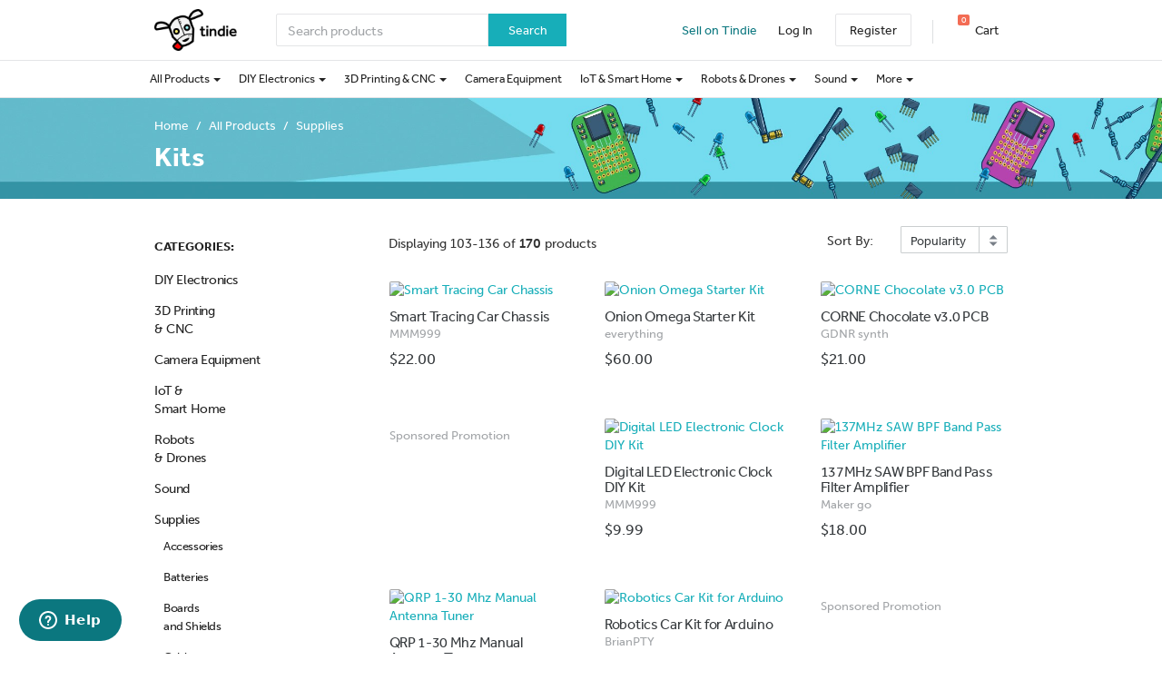

--- FILE ---
content_type: text/html; charset=utf-8
request_url: https://www.tindie.com/browse/kits/?page=4
body_size: 58797
content:

<!DOCTYPE html>
<!--[if lt IE 9 ]> <html lang="en" class="ie-old"> <![endif]-->
<!--[if (gt IE 8)|!(IE)]><!-->
<html lang="en">
<!--<![endif]-->

<head>
    <meta http-equiv="X-UA-Compatible" content="IE=Edge">
    <meta name="theme-color" content="#17aeb9">
    <link rel="manifest" href="/manifest.json">

    <!-- Meta -->
    <meta http-equiv="Content-type" content="text/html; charset=utf-8" /><script type="text/javascript">(window.NREUM||(NREUM={})).init={privacy:{cookies_enabled:false},ajax:{deny_list:["bam.nr-data.net"]},feature_flags:["soft_nav"]};(window.NREUM||(NREUM={})).loader_config={xpid:"VgYHV1BaGwIFVFhSDwkAUA==",licenseKey:"42e52d24f0",applicationID:"150908876",browserID:"150908963"};;/*! For license information please see nr-loader-full-1.308.0.min.js.LICENSE.txt */
(()=>{var e,t,r={384:(e,t,r)=>{"use strict";r.d(t,{NT:()=>a,US:()=>u,Zm:()=>o,bQ:()=>d,dV:()=>c,pV:()=>l});var n=r(6154),i=r(1863),s=r(1910);const a={beacon:"bam.nr-data.net",errorBeacon:"bam.nr-data.net"};function o(){return n.gm.NREUM||(n.gm.NREUM={}),void 0===n.gm.newrelic&&(n.gm.newrelic=n.gm.NREUM),n.gm.NREUM}function c(){let e=o();return e.o||(e.o={ST:n.gm.setTimeout,SI:n.gm.setImmediate||n.gm.setInterval,CT:n.gm.clearTimeout,XHR:n.gm.XMLHttpRequest,REQ:n.gm.Request,EV:n.gm.Event,PR:n.gm.Promise,MO:n.gm.MutationObserver,FETCH:n.gm.fetch,WS:n.gm.WebSocket},(0,s.i)(...Object.values(e.o))),e}function d(e,t){let r=o();r.initializedAgents??={},t.initializedAt={ms:(0,i.t)(),date:new Date},r.initializedAgents[e]=t}function u(e,t){o()[e]=t}function l(){return function(){let e=o();const t=e.info||{};e.info={beacon:a.beacon,errorBeacon:a.errorBeacon,...t}}(),function(){let e=o();const t=e.init||{};e.init={...t}}(),c(),function(){let e=o();const t=e.loader_config||{};e.loader_config={...t}}(),o()}},782:(e,t,r)=>{"use strict";r.d(t,{T:()=>n});const n=r(860).K7.pageViewTiming},860:(e,t,r)=>{"use strict";r.d(t,{$J:()=>u,K7:()=>c,P3:()=>d,XX:()=>i,Yy:()=>o,df:()=>s,qY:()=>n,v4:()=>a});const n="events",i="jserrors",s="browser/blobs",a="rum",o="browser/logs",c={ajax:"ajax",genericEvents:"generic_events",jserrors:i,logging:"logging",metrics:"metrics",pageAction:"page_action",pageViewEvent:"page_view_event",pageViewTiming:"page_view_timing",sessionReplay:"session_replay",sessionTrace:"session_trace",softNav:"soft_navigations",spa:"spa"},d={[c.pageViewEvent]:1,[c.pageViewTiming]:2,[c.metrics]:3,[c.jserrors]:4,[c.spa]:5,[c.ajax]:6,[c.sessionTrace]:7,[c.softNav]:8,[c.sessionReplay]:9,[c.logging]:10,[c.genericEvents]:11},u={[c.pageViewEvent]:a,[c.pageViewTiming]:n,[c.ajax]:n,[c.spa]:n,[c.softNav]:n,[c.metrics]:i,[c.jserrors]:i,[c.sessionTrace]:s,[c.sessionReplay]:s,[c.logging]:o,[c.genericEvents]:"ins"}},944:(e,t,r)=>{"use strict";r.d(t,{R:()=>i});var n=r(3241);function i(e,t){"function"==typeof console.debug&&(console.debug("New Relic Warning: https://github.com/newrelic/newrelic-browser-agent/blob/main/docs/warning-codes.md#".concat(e),t),(0,n.W)({agentIdentifier:null,drained:null,type:"data",name:"warn",feature:"warn",data:{code:e,secondary:t}}))}},993:(e,t,r)=>{"use strict";r.d(t,{A$:()=>s,ET:()=>a,TZ:()=>o,p_:()=>i});var n=r(860);const i={ERROR:"ERROR",WARN:"WARN",INFO:"INFO",DEBUG:"DEBUG",TRACE:"TRACE"},s={OFF:0,ERROR:1,WARN:2,INFO:3,DEBUG:4,TRACE:5},a="log",o=n.K7.logging},1541:(e,t,r)=>{"use strict";r.d(t,{U:()=>i,f:()=>n});const n={MFE:"MFE",BA:"BA"};function i(e,t){if(2!==t?.harvestEndpointVersion)return{};const r=t.agentRef.runtime.appMetadata.agents[0].entityGuid;return e?{"source.id":e.id,"source.name":e.name,"source.type":e.type,"parent.id":e.parent?.id||r,"parent.type":e.parent?.type||n.BA}:{"entity.guid":r,appId:t.agentRef.info.applicationID}}},1687:(e,t,r)=>{"use strict";r.d(t,{Ak:()=>d,Ze:()=>h,x3:()=>u});var n=r(3241),i=r(7836),s=r(3606),a=r(860),o=r(2646);const c={};function d(e,t){const r={staged:!1,priority:a.P3[t]||0};l(e),c[e].get(t)||c[e].set(t,r)}function u(e,t){e&&c[e]&&(c[e].get(t)&&c[e].delete(t),p(e,t,!1),c[e].size&&f(e))}function l(e){if(!e)throw new Error("agentIdentifier required");c[e]||(c[e]=new Map)}function h(e="",t="feature",r=!1){if(l(e),!e||!c[e].get(t)||r)return p(e,t);c[e].get(t).staged=!0,f(e)}function f(e){const t=Array.from(c[e]);t.every(([e,t])=>t.staged)&&(t.sort((e,t)=>e[1].priority-t[1].priority),t.forEach(([t])=>{c[e].delete(t),p(e,t)}))}function p(e,t,r=!0){const a=e?i.ee.get(e):i.ee,c=s.i.handlers;if(!a.aborted&&a.backlog&&c){if((0,n.W)({agentIdentifier:e,type:"lifecycle",name:"drain",feature:t}),r){const e=a.backlog[t],r=c[t];if(r){for(let t=0;e&&t<e.length;++t)g(e[t],r);Object.entries(r).forEach(([e,t])=>{Object.values(t||{}).forEach(t=>{t[0]?.on&&t[0]?.context()instanceof o.y&&t[0].on(e,t[1])})})}}a.isolatedBacklog||delete c[t],a.backlog[t]=null,a.emit("drain-"+t,[])}}function g(e,t){var r=e[1];Object.values(t[r]||{}).forEach(t=>{var r=e[0];if(t[0]===r){var n=t[1],i=e[3],s=e[2];n.apply(i,s)}})}},1738:(e,t,r)=>{"use strict";r.d(t,{U:()=>f,Y:()=>h});var n=r(3241),i=r(9908),s=r(1863),a=r(944),o=r(5701),c=r(3969),d=r(8362),u=r(860),l=r(4261);function h(e,t,r,s){const h=s||r;!h||h[e]&&h[e]!==d.d.prototype[e]||(h[e]=function(){(0,i.p)(c.xV,["API/"+e+"/called"],void 0,u.K7.metrics,r.ee),(0,n.W)({agentIdentifier:r.agentIdentifier,drained:!!o.B?.[r.agentIdentifier],type:"data",name:"api",feature:l.Pl+e,data:{}});try{return t.apply(this,arguments)}catch(e){(0,a.R)(23,e)}})}function f(e,t,r,n,a){const o=e.info;null===r?delete o.jsAttributes[t]:o.jsAttributes[t]=r,(a||null===r)&&(0,i.p)(l.Pl+n,[(0,s.t)(),t,r],void 0,"session",e.ee)}},1741:(e,t,r)=>{"use strict";r.d(t,{W:()=>s});var n=r(944),i=r(4261);class s{#e(e,...t){if(this[e]!==s.prototype[e])return this[e](...t);(0,n.R)(35,e)}addPageAction(e,t){return this.#e(i.hG,e,t)}register(e){return this.#e(i.eY,e)}recordCustomEvent(e,t){return this.#e(i.fF,e,t)}setPageViewName(e,t){return this.#e(i.Fw,e,t)}setCustomAttribute(e,t,r){return this.#e(i.cD,e,t,r)}noticeError(e,t){return this.#e(i.o5,e,t)}setUserId(e,t=!1){return this.#e(i.Dl,e,t)}setApplicationVersion(e){return this.#e(i.nb,e)}setErrorHandler(e){return this.#e(i.bt,e)}addRelease(e,t){return this.#e(i.k6,e,t)}log(e,t){return this.#e(i.$9,e,t)}start(){return this.#e(i.d3)}finished(e){return this.#e(i.BL,e)}recordReplay(){return this.#e(i.CH)}pauseReplay(){return this.#e(i.Tb)}addToTrace(e){return this.#e(i.U2,e)}setCurrentRouteName(e){return this.#e(i.PA,e)}interaction(e){return this.#e(i.dT,e)}wrapLogger(e,t,r){return this.#e(i.Wb,e,t,r)}measure(e,t){return this.#e(i.V1,e,t)}consent(e){return this.#e(i.Pv,e)}}},1863:(e,t,r)=>{"use strict";function n(){return Math.floor(performance.now())}r.d(t,{t:()=>n})},1910:(e,t,r)=>{"use strict";r.d(t,{i:()=>s});var n=r(944);const i=new Map;function s(...e){return e.every(e=>{if(i.has(e))return i.get(e);const t="function"==typeof e?e.toString():"",r=t.includes("[native code]"),s=t.includes("nrWrapper");return r||s||(0,n.R)(64,e?.name||t),i.set(e,r),r})}},2555:(e,t,r)=>{"use strict";r.d(t,{D:()=>o,f:()=>a});var n=r(384),i=r(8122);const s={beacon:n.NT.beacon,errorBeacon:n.NT.errorBeacon,licenseKey:void 0,applicationID:void 0,sa:void 0,queueTime:void 0,applicationTime:void 0,ttGuid:void 0,user:void 0,account:void 0,product:void 0,extra:void 0,jsAttributes:{},userAttributes:void 0,atts:void 0,transactionName:void 0,tNamePlain:void 0};function a(e){try{return!!e.licenseKey&&!!e.errorBeacon&&!!e.applicationID}catch(e){return!1}}const o=e=>(0,i.a)(e,s)},2614:(e,t,r)=>{"use strict";r.d(t,{BB:()=>a,H3:()=>n,g:()=>d,iL:()=>c,tS:()=>o,uh:()=>i,wk:()=>s});const n="NRBA",i="SESSION",s=144e5,a=18e5,o={STARTED:"session-started",PAUSE:"session-pause",RESET:"session-reset",RESUME:"session-resume",UPDATE:"session-update"},c={SAME_TAB:"same-tab",CROSS_TAB:"cross-tab"},d={OFF:0,FULL:1,ERROR:2}},2646:(e,t,r)=>{"use strict";r.d(t,{y:()=>n});class n{constructor(e){this.contextId=e}}},2843:(e,t,r)=>{"use strict";r.d(t,{G:()=>s,u:()=>i});var n=r(3878);function i(e,t=!1,r,i){(0,n.DD)("visibilitychange",function(){if(t)return void("hidden"===document.visibilityState&&e());e(document.visibilityState)},r,i)}function s(e,t,r){(0,n.sp)("pagehide",e,t,r)}},3241:(e,t,r)=>{"use strict";r.d(t,{W:()=>s});var n=r(6154);const i="newrelic";function s(e={}){try{n.gm.dispatchEvent(new CustomEvent(i,{detail:e}))}catch(e){}}},3304:(e,t,r)=>{"use strict";r.d(t,{A:()=>s});var n=r(7836);const i=()=>{const e=new WeakSet;return(t,r)=>{if("object"==typeof r&&null!==r){if(e.has(r))return;e.add(r)}return r}};function s(e){try{return JSON.stringify(e,i())??""}catch(e){try{n.ee.emit("internal-error",[e])}catch(e){}return""}}},3333:(e,t,r)=>{"use strict";r.d(t,{$v:()=>u,TZ:()=>n,Xh:()=>c,Zp:()=>i,kd:()=>d,mq:()=>o,nf:()=>a,qN:()=>s});const n=r(860).K7.genericEvents,i=["auxclick","click","copy","keydown","paste","scrollend"],s=["focus","blur"],a=4,o=1e3,c=2e3,d=["PageAction","UserAction","BrowserPerformance"],u={RESOURCES:"experimental.resources",REGISTER:"register"}},3434:(e,t,r)=>{"use strict";r.d(t,{Jt:()=>s,YM:()=>d});var n=r(7836),i=r(5607);const s="nr@original:".concat(i.W),a=50;var o=Object.prototype.hasOwnProperty,c=!1;function d(e,t){return e||(e=n.ee),r.inPlace=function(e,t,n,i,s){n||(n="");const a="-"===n.charAt(0);for(let o=0;o<t.length;o++){const c=t[o],d=e[c];l(d)||(e[c]=r(d,a?c+n:n,i,c,s))}},r.flag=s,r;function r(t,r,n,c,d){return l(t)?t:(r||(r=""),nrWrapper[s]=t,function(e,t,r){if(Object.defineProperty&&Object.keys)try{return Object.keys(e).forEach(function(r){Object.defineProperty(t,r,{get:function(){return e[r]},set:function(t){return e[r]=t,t}})}),t}catch(e){u([e],r)}for(var n in e)o.call(e,n)&&(t[n]=e[n])}(t,nrWrapper,e),nrWrapper);function nrWrapper(){var s,o,l,h;let f;try{o=this,s=[...arguments],l="function"==typeof n?n(s,o):n||{}}catch(t){u([t,"",[s,o,c],l],e)}i(r+"start",[s,o,c],l,d);const p=performance.now();let g;try{return h=t.apply(o,s),g=performance.now(),h}catch(e){throw g=performance.now(),i(r+"err",[s,o,e],l,d),f=e,f}finally{const e=g-p,t={start:p,end:g,duration:e,isLongTask:e>=a,methodName:c,thrownError:f};t.isLongTask&&i("long-task",[t,o],l,d),i(r+"end",[s,o,h],l,d)}}}function i(r,n,i,s){if(!c||t){var a=c;c=!0;try{e.emit(r,n,i,t,s)}catch(t){u([t,r,n,i],e)}c=a}}}function u(e,t){t||(t=n.ee);try{t.emit("internal-error",e)}catch(e){}}function l(e){return!(e&&"function"==typeof e&&e.apply&&!e[s])}},3606:(e,t,r)=>{"use strict";r.d(t,{i:()=>s});var n=r(9908);s.on=a;var i=s.handlers={};function s(e,t,r,s){a(s||n.d,i,e,t,r)}function a(e,t,r,i,s){s||(s="feature"),e||(e=n.d);var a=t[s]=t[s]||{};(a[r]=a[r]||[]).push([e,i])}},3738:(e,t,r)=>{"use strict";r.d(t,{He:()=>i,Kp:()=>o,Lc:()=>d,Rz:()=>u,TZ:()=>n,bD:()=>s,d3:()=>a,jx:()=>l,sl:()=>h,uP:()=>c});const n=r(860).K7.sessionTrace,i="bstResource",s="resource",a="-start",o="-end",c="fn"+a,d="fn"+o,u="pushState",l=1e3,h=3e4},3785:(e,t,r)=>{"use strict";r.d(t,{R:()=>c,b:()=>d});var n=r(9908),i=r(1863),s=r(860),a=r(3969),o=r(993);function c(e,t,r={},c=o.p_.INFO,d=!0,u,l=(0,i.t)()){(0,n.p)(a.xV,["API/logging/".concat(c.toLowerCase(),"/called")],void 0,s.K7.metrics,e),(0,n.p)(o.ET,[l,t,r,c,d,u],void 0,s.K7.logging,e)}function d(e){return"string"==typeof e&&Object.values(o.p_).some(t=>t===e.toUpperCase().trim())}},3878:(e,t,r)=>{"use strict";function n(e,t){return{capture:e,passive:!1,signal:t}}function i(e,t,r=!1,i){window.addEventListener(e,t,n(r,i))}function s(e,t,r=!1,i){document.addEventListener(e,t,n(r,i))}r.d(t,{DD:()=>s,jT:()=>n,sp:()=>i})},3969:(e,t,r)=>{"use strict";r.d(t,{TZ:()=>n,XG:()=>o,rs:()=>i,xV:()=>a,z_:()=>s});const n=r(860).K7.metrics,i="sm",s="cm",a="storeSupportabilityMetrics",o="storeEventMetrics"},4234:(e,t,r)=>{"use strict";r.d(t,{W:()=>s});var n=r(7836),i=r(1687);class s{constructor(e,t){this.agentIdentifier=e,this.ee=n.ee.get(e),this.featureName=t,this.blocked=!1}deregisterDrain(){(0,i.x3)(this.agentIdentifier,this.featureName)}}},4261:(e,t,r)=>{"use strict";r.d(t,{$9:()=>d,BL:()=>o,CH:()=>f,Dl:()=>w,Fw:()=>y,PA:()=>m,Pl:()=>n,Pv:()=>T,Tb:()=>l,U2:()=>s,V1:()=>E,Wb:()=>x,bt:()=>b,cD:()=>v,d3:()=>R,dT:()=>c,eY:()=>p,fF:()=>h,hG:()=>i,k6:()=>a,nb:()=>g,o5:()=>u});const n="api-",i="addPageAction",s="addToTrace",a="addRelease",o="finished",c="interaction",d="log",u="noticeError",l="pauseReplay",h="recordCustomEvent",f="recordReplay",p="register",g="setApplicationVersion",m="setCurrentRouteName",v="setCustomAttribute",b="setErrorHandler",y="setPageViewName",w="setUserId",R="start",x="wrapLogger",E="measure",T="consent"},5205:(e,t,r)=>{"use strict";r.d(t,{j:()=>S});var n=r(384),i=r(1741);var s=r(2555),a=r(3333);const o=e=>{if(!e||"string"!=typeof e)return!1;try{document.createDocumentFragment().querySelector(e)}catch{return!1}return!0};var c=r(2614),d=r(944),u=r(8122);const l="[data-nr-mask]",h=e=>(0,u.a)(e,(()=>{const e={feature_flags:[],experimental:{allow_registered_children:!1,resources:!1},mask_selector:"*",block_selector:"[data-nr-block]",mask_input_options:{color:!1,date:!1,"datetime-local":!1,email:!1,month:!1,number:!1,range:!1,search:!1,tel:!1,text:!1,time:!1,url:!1,week:!1,textarea:!1,select:!1,password:!0}};return{ajax:{deny_list:void 0,block_internal:!0,enabled:!0,autoStart:!0},api:{get allow_registered_children(){return e.feature_flags.includes(a.$v.REGISTER)||e.experimental.allow_registered_children},set allow_registered_children(t){e.experimental.allow_registered_children=t},duplicate_registered_data:!1},browser_consent_mode:{enabled:!1},distributed_tracing:{enabled:void 0,exclude_newrelic_header:void 0,cors_use_newrelic_header:void 0,cors_use_tracecontext_headers:void 0,allowed_origins:void 0},get feature_flags(){return e.feature_flags},set feature_flags(t){e.feature_flags=t},generic_events:{enabled:!0,autoStart:!0},harvest:{interval:30},jserrors:{enabled:!0,autoStart:!0},logging:{enabled:!0,autoStart:!0},metrics:{enabled:!0,autoStart:!0},obfuscate:void 0,page_action:{enabled:!0},page_view_event:{enabled:!0,autoStart:!0},page_view_timing:{enabled:!0,autoStart:!0},performance:{capture_marks:!1,capture_measures:!1,capture_detail:!0,resources:{get enabled(){return e.feature_flags.includes(a.$v.RESOURCES)||e.experimental.resources},set enabled(t){e.experimental.resources=t},asset_types:[],first_party_domains:[],ignore_newrelic:!0}},privacy:{cookies_enabled:!0},proxy:{assets:void 0,beacon:void 0},session:{expiresMs:c.wk,inactiveMs:c.BB},session_replay:{autoStart:!0,enabled:!1,preload:!1,sampling_rate:10,error_sampling_rate:100,collect_fonts:!1,inline_images:!1,fix_stylesheets:!0,mask_all_inputs:!0,get mask_text_selector(){return e.mask_selector},set mask_text_selector(t){o(t)?e.mask_selector="".concat(t,",").concat(l):""===t||null===t?e.mask_selector=l:(0,d.R)(5,t)},get block_class(){return"nr-block"},get ignore_class(){return"nr-ignore"},get mask_text_class(){return"nr-mask"},get block_selector(){return e.block_selector},set block_selector(t){o(t)?e.block_selector+=",".concat(t):""!==t&&(0,d.R)(6,t)},get mask_input_options(){return e.mask_input_options},set mask_input_options(t){t&&"object"==typeof t?e.mask_input_options={...t,password:!0}:(0,d.R)(7,t)}},session_trace:{enabled:!0,autoStart:!0},soft_navigations:{enabled:!0,autoStart:!0},spa:{enabled:!0,autoStart:!0},ssl:void 0,user_actions:{enabled:!0,elementAttributes:["id","className","tagName","type"]}}})());var f=r(6154),p=r(9324);let g=0;const m={buildEnv:p.F3,distMethod:p.Xs,version:p.xv,originTime:f.WN},v={consented:!1},b={appMetadata:{},get consented(){return this.session?.state?.consent||v.consented},set consented(e){v.consented=e},customTransaction:void 0,denyList:void 0,disabled:!1,harvester:void 0,isolatedBacklog:!1,isRecording:!1,loaderType:void 0,maxBytes:3e4,obfuscator:void 0,onerror:void 0,ptid:void 0,releaseIds:{},session:void 0,timeKeeper:void 0,registeredEntities:[],jsAttributesMetadata:{bytes:0},get harvestCount(){return++g}},y=e=>{const t=(0,u.a)(e,b),r=Object.keys(m).reduce((e,t)=>(e[t]={value:m[t],writable:!1,configurable:!0,enumerable:!0},e),{});return Object.defineProperties(t,r)};var w=r(5701);const R=e=>{const t=e.startsWith("http");e+="/",r.p=t?e:"https://"+e};var x=r(7836),E=r(3241);const T={accountID:void 0,trustKey:void 0,agentID:void 0,licenseKey:void 0,applicationID:void 0,xpid:void 0},A=e=>(0,u.a)(e,T),_=new Set;function S(e,t={},r,a){let{init:o,info:c,loader_config:d,runtime:u={},exposed:l=!0}=t;if(!c){const e=(0,n.pV)();o=e.init,c=e.info,d=e.loader_config}e.init=h(o||{}),e.loader_config=A(d||{}),c.jsAttributes??={},f.bv&&(c.jsAttributes.isWorker=!0),e.info=(0,s.D)(c);const p=e.init,g=[c.beacon,c.errorBeacon];_.has(e.agentIdentifier)||(p.proxy.assets&&(R(p.proxy.assets),g.push(p.proxy.assets)),p.proxy.beacon&&g.push(p.proxy.beacon),e.beacons=[...g],function(e){const t=(0,n.pV)();Object.getOwnPropertyNames(i.W.prototype).forEach(r=>{const n=i.W.prototype[r];if("function"!=typeof n||"constructor"===n)return;let s=t[r];e[r]&&!1!==e.exposed&&"micro-agent"!==e.runtime?.loaderType&&(t[r]=(...t)=>{const n=e[r](...t);return s?s(...t):n})})}(e),(0,n.US)("activatedFeatures",w.B)),u.denyList=[...p.ajax.deny_list||[],...p.ajax.block_internal?g:[]],u.ptid=e.agentIdentifier,u.loaderType=r,e.runtime=y(u),_.has(e.agentIdentifier)||(e.ee=x.ee.get(e.agentIdentifier),e.exposed=l,(0,E.W)({agentIdentifier:e.agentIdentifier,drained:!!w.B?.[e.agentIdentifier],type:"lifecycle",name:"initialize",feature:void 0,data:e.config})),_.add(e.agentIdentifier)}},5270:(e,t,r)=>{"use strict";r.d(t,{Aw:()=>a,SR:()=>s,rF:()=>o});var n=r(384),i=r(7767);function s(e){return!!(0,n.dV)().o.MO&&(0,i.V)(e)&&!0===e?.session_trace.enabled}function a(e){return!0===e?.session_replay.preload&&s(e)}function o(e,t){try{if("string"==typeof t?.type){if("password"===t.type.toLowerCase())return"*".repeat(e?.length||0);if(void 0!==t?.dataset?.nrUnmask||t?.classList?.contains("nr-unmask"))return e}}catch(e){}return"string"==typeof e?e.replace(/[\S]/g,"*"):"*".repeat(e?.length||0)}},5289:(e,t,r)=>{"use strict";r.d(t,{GG:()=>a,Qr:()=>c,sB:()=>o});var n=r(3878),i=r(6389);function s(){return"undefined"==typeof document||"complete"===document.readyState}function a(e,t){if(s())return e();const r=(0,i.J)(e),a=setInterval(()=>{s()&&(clearInterval(a),r())},500);(0,n.sp)("load",r,t)}function o(e){if(s())return e();(0,n.DD)("DOMContentLoaded",e)}function c(e){if(s())return e();(0,n.sp)("popstate",e)}},5607:(e,t,r)=>{"use strict";r.d(t,{W:()=>n});const n=(0,r(9566).bz)()},5701:(e,t,r)=>{"use strict";r.d(t,{B:()=>s,t:()=>a});var n=r(3241);const i=new Set,s={};function a(e,t){const r=t.agentIdentifier;s[r]??={},e&&"object"==typeof e&&(i.has(r)||(t.ee.emit("rumresp",[e]),s[r]=e,i.add(r),(0,n.W)({agentIdentifier:r,loaded:!0,drained:!0,type:"lifecycle",name:"load",feature:void 0,data:e})))}},6154:(e,t,r)=>{"use strict";r.d(t,{OF:()=>d,RI:()=>i,WN:()=>h,bv:()=>s,eN:()=>f,gm:()=>a,lR:()=>l,m:()=>c,mw:()=>o,sb:()=>u});var n=r(1863);const i="undefined"!=typeof window&&!!window.document,s="undefined"!=typeof WorkerGlobalScope&&("undefined"!=typeof self&&self instanceof WorkerGlobalScope&&self.navigator instanceof WorkerNavigator||"undefined"!=typeof globalThis&&globalThis instanceof WorkerGlobalScope&&globalThis.navigator instanceof WorkerNavigator),a=i?window:"undefined"!=typeof WorkerGlobalScope&&("undefined"!=typeof self&&self instanceof WorkerGlobalScope&&self||"undefined"!=typeof globalThis&&globalThis instanceof WorkerGlobalScope&&globalThis),o=Boolean("hidden"===a?.document?.visibilityState),c=""+a?.location,d=/iPad|iPhone|iPod/.test(a.navigator?.userAgent),u=d&&"undefined"==typeof SharedWorker,l=(()=>{const e=a.navigator?.userAgent?.match(/Firefox[/\s](\d+\.\d+)/);return Array.isArray(e)&&e.length>=2?+e[1]:0})(),h=Date.now()-(0,n.t)(),f=()=>"undefined"!=typeof PerformanceNavigationTiming&&a?.performance?.getEntriesByType("navigation")?.[0]?.responseStart},6344:(e,t,r)=>{"use strict";r.d(t,{BB:()=>u,Qb:()=>l,TZ:()=>i,Ug:()=>a,Vh:()=>s,_s:()=>o,bc:()=>d,yP:()=>c});var n=r(2614);const i=r(860).K7.sessionReplay,s="errorDuringReplay",a=.12,o={DomContentLoaded:0,Load:1,FullSnapshot:2,IncrementalSnapshot:3,Meta:4,Custom:5},c={[n.g.ERROR]:15e3,[n.g.FULL]:3e5,[n.g.OFF]:0},d={RESET:{message:"Session was reset",sm:"Reset"},IMPORT:{message:"Recorder failed to import",sm:"Import"},TOO_MANY:{message:"429: Too Many Requests",sm:"Too-Many"},TOO_BIG:{message:"Payload was too large",sm:"Too-Big"},CROSS_TAB:{message:"Session Entity was set to OFF on another tab",sm:"Cross-Tab"},ENTITLEMENTS:{message:"Session Replay is not allowed and will not be started",sm:"Entitlement"}},u=5e3,l={API:"api",RESUME:"resume",SWITCH_TO_FULL:"switchToFull",INITIALIZE:"initialize",PRELOAD:"preload"}},6389:(e,t,r)=>{"use strict";function n(e,t=500,r={}){const n=r?.leading||!1;let i;return(...r)=>{n&&void 0===i&&(e.apply(this,r),i=setTimeout(()=>{i=clearTimeout(i)},t)),n||(clearTimeout(i),i=setTimeout(()=>{e.apply(this,r)},t))}}function i(e){let t=!1;return(...r)=>{t||(t=!0,e.apply(this,r))}}r.d(t,{J:()=>i,s:()=>n})},6630:(e,t,r)=>{"use strict";r.d(t,{T:()=>n});const n=r(860).K7.pageViewEvent},6774:(e,t,r)=>{"use strict";r.d(t,{T:()=>n});const n=r(860).K7.jserrors},7295:(e,t,r)=>{"use strict";r.d(t,{Xv:()=>a,gX:()=>i,iW:()=>s});var n=[];function i(e){if(!e||s(e))return!1;if(0===n.length)return!0;if("*"===n[0].hostname)return!1;for(var t=0;t<n.length;t++){var r=n[t];if(r.hostname.test(e.hostname)&&r.pathname.test(e.pathname))return!1}return!0}function s(e){return void 0===e.hostname}function a(e){if(n=[],e&&e.length)for(var t=0;t<e.length;t++){let r=e[t];if(!r)continue;if("*"===r)return void(n=[{hostname:"*"}]);0===r.indexOf("http://")?r=r.substring(7):0===r.indexOf("https://")&&(r=r.substring(8));const i=r.indexOf("/");let s,a;i>0?(s=r.substring(0,i),a=r.substring(i)):(s=r,a="*");let[c]=s.split(":");n.push({hostname:o(c),pathname:o(a,!0)})}}function o(e,t=!1){const r=e.replace(/[.+?^${}()|[\]\\]/g,e=>"\\"+e).replace(/\*/g,".*?");return new RegExp((t?"^":"")+r+"$")}},7485:(e,t,r)=>{"use strict";r.d(t,{D:()=>i});var n=r(6154);function i(e){if(0===(e||"").indexOf("data:"))return{protocol:"data"};try{const t=new URL(e,location.href),r={port:t.port,hostname:t.hostname,pathname:t.pathname,search:t.search,protocol:t.protocol.slice(0,t.protocol.indexOf(":")),sameOrigin:t.protocol===n.gm?.location?.protocol&&t.host===n.gm?.location?.host};return r.port&&""!==r.port||("http:"===t.protocol&&(r.port="80"),"https:"===t.protocol&&(r.port="443")),r.pathname&&""!==r.pathname?r.pathname.startsWith("/")||(r.pathname="/".concat(r.pathname)):r.pathname="/",r}catch(e){return{}}}},7699:(e,t,r)=>{"use strict";r.d(t,{It:()=>s,KC:()=>o,No:()=>i,qh:()=>a});var n=r(860);const i=16e3,s=1e6,a="SESSION_ERROR",o={[n.K7.logging]:!0,[n.K7.genericEvents]:!1,[n.K7.jserrors]:!1,[n.K7.ajax]:!1}},7767:(e,t,r)=>{"use strict";r.d(t,{V:()=>i});var n=r(6154);const i=e=>n.RI&&!0===e?.privacy.cookies_enabled},7836:(e,t,r)=>{"use strict";r.d(t,{P:()=>o,ee:()=>c});var n=r(384),i=r(8990),s=r(2646),a=r(5607);const o="nr@context:".concat(a.W),c=function e(t,r){var n={},a={},u={},l=!1;try{l=16===r.length&&d.initializedAgents?.[r]?.runtime.isolatedBacklog}catch(e){}var h={on:p,addEventListener:p,removeEventListener:function(e,t){var r=n[e];if(!r)return;for(var i=0;i<r.length;i++)r[i]===t&&r.splice(i,1)},emit:function(e,r,n,i,s){!1!==s&&(s=!0);if(c.aborted&&!i)return;t&&s&&t.emit(e,r,n);var o=f(n);g(e).forEach(e=>{e.apply(o,r)});var d=v()[a[e]];d&&d.push([h,e,r,o]);return o},get:m,listeners:g,context:f,buffer:function(e,t){const r=v();if(t=t||"feature",h.aborted)return;Object.entries(e||{}).forEach(([e,n])=>{a[n]=t,t in r||(r[t]=[])})},abort:function(){h._aborted=!0,Object.keys(h.backlog).forEach(e=>{delete h.backlog[e]})},isBuffering:function(e){return!!v()[a[e]]},debugId:r,backlog:l?{}:t&&"object"==typeof t.backlog?t.backlog:{},isolatedBacklog:l};return Object.defineProperty(h,"aborted",{get:()=>{let e=h._aborted||!1;return e||(t&&(e=t.aborted),e)}}),h;function f(e){return e&&e instanceof s.y?e:e?(0,i.I)(e,o,()=>new s.y(o)):new s.y(o)}function p(e,t){n[e]=g(e).concat(t)}function g(e){return n[e]||[]}function m(t){return u[t]=u[t]||e(h,t)}function v(){return h.backlog}}(void 0,"globalEE"),d=(0,n.Zm)();d.ee||(d.ee=c)},8122:(e,t,r)=>{"use strict";r.d(t,{a:()=>i});var n=r(944);function i(e,t){try{if(!e||"object"!=typeof e)return(0,n.R)(3);if(!t||"object"!=typeof t)return(0,n.R)(4);const r=Object.create(Object.getPrototypeOf(t),Object.getOwnPropertyDescriptors(t)),s=0===Object.keys(r).length?e:r;for(let a in s)if(void 0!==e[a])try{if(null===e[a]){r[a]=null;continue}Array.isArray(e[a])&&Array.isArray(t[a])?r[a]=Array.from(new Set([...e[a],...t[a]])):"object"==typeof e[a]&&"object"==typeof t[a]?r[a]=i(e[a],t[a]):r[a]=e[a]}catch(e){r[a]||(0,n.R)(1,e)}return r}catch(e){(0,n.R)(2,e)}}},8139:(e,t,r)=>{"use strict";r.d(t,{u:()=>h});var n=r(7836),i=r(3434),s=r(8990),a=r(6154);const o={},c=a.gm.XMLHttpRequest,d="addEventListener",u="removeEventListener",l="nr@wrapped:".concat(n.P);function h(e){var t=function(e){return(e||n.ee).get("events")}(e);if(o[t.debugId]++)return t;o[t.debugId]=1;var r=(0,i.YM)(t,!0);function h(e){r.inPlace(e,[d,u],"-",p)}function p(e,t){return e[1]}return"getPrototypeOf"in Object&&(a.RI&&f(document,h),c&&f(c.prototype,h),f(a.gm,h)),t.on(d+"-start",function(e,t){var n=e[1];if(null!==n&&("function"==typeof n||"object"==typeof n)&&"newrelic"!==e[0]){var i=(0,s.I)(n,l,function(){var e={object:function(){if("function"!=typeof n.handleEvent)return;return n.handleEvent.apply(n,arguments)},function:n}[typeof n];return e?r(e,"fn-",null,e.name||"anonymous"):n});this.wrapped=e[1]=i}}),t.on(u+"-start",function(e){e[1]=this.wrapped||e[1]}),t}function f(e,t,...r){let n=e;for(;"object"==typeof n&&!Object.prototype.hasOwnProperty.call(n,d);)n=Object.getPrototypeOf(n);n&&t(n,...r)}},8362:(e,t,r)=>{"use strict";r.d(t,{d:()=>s});var n=r(9566),i=r(1741);class s extends i.W{agentIdentifier=(0,n.LA)(16)}},8374:(e,t,r)=>{r.nc=(()=>{try{return document?.currentScript?.nonce}catch(e){}return""})()},8990:(e,t,r)=>{"use strict";r.d(t,{I:()=>i});var n=Object.prototype.hasOwnProperty;function i(e,t,r){if(n.call(e,t))return e[t];var i=r();if(Object.defineProperty&&Object.keys)try{return Object.defineProperty(e,t,{value:i,writable:!0,enumerable:!1}),i}catch(e){}return e[t]=i,i}},9119:(e,t,r)=>{"use strict";r.d(t,{L:()=>s});var n=/([^?#]*)[^#]*(#[^?]*|$).*/,i=/([^?#]*)().*/;function s(e,t){return e?e.replace(t?n:i,"$1$2"):e}},9300:(e,t,r)=>{"use strict";r.d(t,{T:()=>n});const n=r(860).K7.ajax},9324:(e,t,r)=>{"use strict";r.d(t,{AJ:()=>a,F3:()=>i,Xs:()=>s,Yq:()=>o,xv:()=>n});const n="1.308.0",i="PROD",s="CDN",a="@newrelic/rrweb",o="1.0.1"},9566:(e,t,r)=>{"use strict";r.d(t,{LA:()=>o,ZF:()=>c,bz:()=>a,el:()=>d});var n=r(6154);const i="xxxxxxxx-xxxx-4xxx-yxxx-xxxxxxxxxxxx";function s(e,t){return e?15&e[t]:16*Math.random()|0}function a(){const e=n.gm?.crypto||n.gm?.msCrypto;let t,r=0;return e&&e.getRandomValues&&(t=e.getRandomValues(new Uint8Array(30))),i.split("").map(e=>"x"===e?s(t,r++).toString(16):"y"===e?(3&s()|8).toString(16):e).join("")}function o(e){const t=n.gm?.crypto||n.gm?.msCrypto;let r,i=0;t&&t.getRandomValues&&(r=t.getRandomValues(new Uint8Array(e)));const a=[];for(var o=0;o<e;o++)a.push(s(r,i++).toString(16));return a.join("")}function c(){return o(16)}function d(){return o(32)}},9908:(e,t,r)=>{"use strict";r.d(t,{d:()=>n,p:()=>i});var n=r(7836).ee.get("handle");function i(e,t,r,i,s){s?(s.buffer([e],i),s.emit(e,t,r)):(n.buffer([e],i),n.emit(e,t,r))}}},n={};function i(e){var t=n[e];if(void 0!==t)return t.exports;var s=n[e]={exports:{}};return r[e](s,s.exports,i),s.exports}i.m=r,i.d=(e,t)=>{for(var r in t)i.o(t,r)&&!i.o(e,r)&&Object.defineProperty(e,r,{enumerable:!0,get:t[r]})},i.f={},i.e=e=>Promise.all(Object.keys(i.f).reduce((t,r)=>(i.f[r](e,t),t),[])),i.u=e=>({95:"nr-full-compressor",222:"nr-full-recorder",891:"nr-full"}[e]+"-1.308.0.min.js"),i.o=(e,t)=>Object.prototype.hasOwnProperty.call(e,t),e={},t="NRBA-1.308.0.PROD:",i.l=(r,n,s,a)=>{if(e[r])e[r].push(n);else{var o,c;if(void 0!==s)for(var d=document.getElementsByTagName("script"),u=0;u<d.length;u++){var l=d[u];if(l.getAttribute("src")==r||l.getAttribute("data-webpack")==t+s){o=l;break}}if(!o){c=!0;var h={891:"sha512-fcveNDcpRQS9OweGhN4uJe88Qmg+EVyH6j/wngwL2Le0m7LYyz7q+JDx7KBxsdDF4TaPVsSmHg12T3pHwdLa7w==",222:"sha512-O8ZzdvgB4fRyt7k2Qrr4STpR+tCA2mcQEig6/dP3rRy9uEx1CTKQ6cQ7Src0361y7xS434ua+zIPo265ZpjlEg==",95:"sha512-jDWejat/6/UDex/9XjYoPPmpMPuEvBCSuCg/0tnihjbn5bh9mP3An0NzFV9T5Tc+3kKhaXaZA8UIKPAanD2+Gw=="};(o=document.createElement("script")).charset="utf-8",i.nc&&o.setAttribute("nonce",i.nc),o.setAttribute("data-webpack",t+s),o.src=r,0!==o.src.indexOf(window.location.origin+"/")&&(o.crossOrigin="anonymous"),h[a]&&(o.integrity=h[a])}e[r]=[n];var f=(t,n)=>{o.onerror=o.onload=null,clearTimeout(p);var i=e[r];if(delete e[r],o.parentNode&&o.parentNode.removeChild(o),i&&i.forEach(e=>e(n)),t)return t(n)},p=setTimeout(f.bind(null,void 0,{type:"timeout",target:o}),12e4);o.onerror=f.bind(null,o.onerror),o.onload=f.bind(null,o.onload),c&&document.head.appendChild(o)}},i.r=e=>{"undefined"!=typeof Symbol&&Symbol.toStringTag&&Object.defineProperty(e,Symbol.toStringTag,{value:"Module"}),Object.defineProperty(e,"__esModule",{value:!0})},i.p="https://js-agent.newrelic.com/",(()=>{var e={85:0,959:0};i.f.j=(t,r)=>{var n=i.o(e,t)?e[t]:void 0;if(0!==n)if(n)r.push(n[2]);else{var s=new Promise((r,i)=>n=e[t]=[r,i]);r.push(n[2]=s);var a=i.p+i.u(t),o=new Error;i.l(a,r=>{if(i.o(e,t)&&(0!==(n=e[t])&&(e[t]=void 0),n)){var s=r&&("load"===r.type?"missing":r.type),a=r&&r.target&&r.target.src;o.message="Loading chunk "+t+" failed: ("+s+": "+a+")",o.name="ChunkLoadError",o.type=s,o.request=a,n[1](o)}},"chunk-"+t,t)}};var t=(t,r)=>{var n,s,[a,o,c]=r,d=0;if(a.some(t=>0!==e[t])){for(n in o)i.o(o,n)&&(i.m[n]=o[n]);if(c)c(i)}for(t&&t(r);d<a.length;d++)s=a[d],i.o(e,s)&&e[s]&&e[s][0](),e[s]=0},r=self["webpackChunk:NRBA-1.308.0.PROD"]=self["webpackChunk:NRBA-1.308.0.PROD"]||[];r.forEach(t.bind(null,0)),r.push=t.bind(null,r.push.bind(r))})(),(()=>{"use strict";i(8374);var e=i(8362),t=i(860);const r=Object.values(t.K7);var n=i(5205);var s=i(9908),a=i(1863),o=i(4261),c=i(1738);var d=i(1687),u=i(4234),l=i(5289),h=i(6154),f=i(944),p=i(5270),g=i(7767),m=i(6389),v=i(7699);class b extends u.W{constructor(e,t){super(e.agentIdentifier,t),this.agentRef=e,this.abortHandler=void 0,this.featAggregate=void 0,this.loadedSuccessfully=void 0,this.onAggregateImported=new Promise(e=>{this.loadedSuccessfully=e}),this.deferred=Promise.resolve(),!1===e.init[this.featureName].autoStart?this.deferred=new Promise((t,r)=>{this.ee.on("manual-start-all",(0,m.J)(()=>{(0,d.Ak)(e.agentIdentifier,this.featureName),t()}))}):(0,d.Ak)(e.agentIdentifier,t)}importAggregator(e,t,r={}){if(this.featAggregate)return;const n=async()=>{let n;await this.deferred;try{if((0,g.V)(e.init)){const{setupAgentSession:t}=await i.e(891).then(i.bind(i,8766));n=t(e)}}catch(e){(0,f.R)(20,e),this.ee.emit("internal-error",[e]),(0,s.p)(v.qh,[e],void 0,this.featureName,this.ee)}try{if(!this.#t(this.featureName,n,e.init))return(0,d.Ze)(this.agentIdentifier,this.featureName),void this.loadedSuccessfully(!1);const{Aggregate:i}=await t();this.featAggregate=new i(e,r),e.runtime.harvester.initializedAggregates.push(this.featAggregate),this.loadedSuccessfully(!0)}catch(e){(0,f.R)(34,e),this.abortHandler?.(),(0,d.Ze)(this.agentIdentifier,this.featureName,!0),this.loadedSuccessfully(!1),this.ee&&this.ee.abort()}};h.RI?(0,l.GG)(()=>n(),!0):n()}#t(e,r,n){if(this.blocked)return!1;switch(e){case t.K7.sessionReplay:return(0,p.SR)(n)&&!!r;case t.K7.sessionTrace:return!!r;default:return!0}}}var y=i(6630),w=i(2614),R=i(3241);class x extends b{static featureName=y.T;constructor(e){var t;super(e,y.T),this.setupInspectionEvents(e.agentIdentifier),t=e,(0,c.Y)(o.Fw,function(e,r){"string"==typeof e&&("/"!==e.charAt(0)&&(e="/"+e),t.runtime.customTransaction=(r||"http://custom.transaction")+e,(0,s.p)(o.Pl+o.Fw,[(0,a.t)()],void 0,void 0,t.ee))},t),this.importAggregator(e,()=>i.e(891).then(i.bind(i,3718)))}setupInspectionEvents(e){const t=(t,r)=>{t&&(0,R.W)({agentIdentifier:e,timeStamp:t.timeStamp,loaded:"complete"===t.target.readyState,type:"window",name:r,data:t.target.location+""})};(0,l.sB)(e=>{t(e,"DOMContentLoaded")}),(0,l.GG)(e=>{t(e,"load")}),(0,l.Qr)(e=>{t(e,"navigate")}),this.ee.on(w.tS.UPDATE,(t,r)=>{(0,R.W)({agentIdentifier:e,type:"lifecycle",name:"session",data:r})})}}var E=i(384);class T extends e.d{constructor(e){var t;(super(),h.gm)?(this.features={},(0,E.bQ)(this.agentIdentifier,this),this.desiredFeatures=new Set(e.features||[]),this.desiredFeatures.add(x),(0,n.j)(this,e,e.loaderType||"agent"),t=this,(0,c.Y)(o.cD,function(e,r,n=!1){if("string"==typeof e){if(["string","number","boolean"].includes(typeof r)||null===r)return(0,c.U)(t,e,r,o.cD,n);(0,f.R)(40,typeof r)}else(0,f.R)(39,typeof e)},t),function(e){(0,c.Y)(o.Dl,function(t,r=!1){if("string"!=typeof t&&null!==t)return void(0,f.R)(41,typeof t);const n=e.info.jsAttributes["enduser.id"];r&&null!=n&&n!==t?(0,s.p)(o.Pl+"setUserIdAndResetSession",[t],void 0,"session",e.ee):(0,c.U)(e,"enduser.id",t,o.Dl,!0)},e)}(this),function(e){(0,c.Y)(o.nb,function(t){if("string"==typeof t||null===t)return(0,c.U)(e,"application.version",t,o.nb,!1);(0,f.R)(42,typeof t)},e)}(this),function(e){(0,c.Y)(o.d3,function(){e.ee.emit("manual-start-all")},e)}(this),function(e){(0,c.Y)(o.Pv,function(t=!0){if("boolean"==typeof t){if((0,s.p)(o.Pl+o.Pv,[t],void 0,"session",e.ee),e.runtime.consented=t,t){const t=e.features.page_view_event;t.onAggregateImported.then(e=>{const r=t.featAggregate;e&&!r.sentRum&&r.sendRum()})}}else(0,f.R)(65,typeof t)},e)}(this),this.run()):(0,f.R)(21)}get config(){return{info:this.info,init:this.init,loader_config:this.loader_config,runtime:this.runtime}}get api(){return this}run(){try{const e=function(e){const t={};return r.forEach(r=>{t[r]=!!e[r]?.enabled}),t}(this.init),n=[...this.desiredFeatures];n.sort((e,r)=>t.P3[e.featureName]-t.P3[r.featureName]),n.forEach(r=>{if(!e[r.featureName]&&r.featureName!==t.K7.pageViewEvent)return;if(r.featureName===t.K7.spa)return void(0,f.R)(67);const n=function(e){switch(e){case t.K7.ajax:return[t.K7.jserrors];case t.K7.sessionTrace:return[t.K7.ajax,t.K7.pageViewEvent];case t.K7.sessionReplay:return[t.K7.sessionTrace];case t.K7.pageViewTiming:return[t.K7.pageViewEvent];default:return[]}}(r.featureName).filter(e=>!(e in this.features));n.length>0&&(0,f.R)(36,{targetFeature:r.featureName,missingDependencies:n}),this.features[r.featureName]=new r(this)})}catch(e){(0,f.R)(22,e);for(const e in this.features)this.features[e].abortHandler?.();const t=(0,E.Zm)();delete t.initializedAgents[this.agentIdentifier]?.features,delete this.sharedAggregator;return t.ee.get(this.agentIdentifier).abort(),!1}}}var A=i(2843),_=i(782);class S extends b{static featureName=_.T;constructor(e){super(e,_.T),h.RI&&((0,A.u)(()=>(0,s.p)("docHidden",[(0,a.t)()],void 0,_.T,this.ee),!0),(0,A.G)(()=>(0,s.p)("winPagehide",[(0,a.t)()],void 0,_.T,this.ee)),this.importAggregator(e,()=>i.e(891).then(i.bind(i,9018))))}}var O=i(3969);class I extends b{static featureName=O.TZ;constructor(e){super(e,O.TZ),h.RI&&document.addEventListener("securitypolicyviolation",e=>{(0,s.p)(O.xV,["Generic/CSPViolation/Detected"],void 0,this.featureName,this.ee)}),this.importAggregator(e,()=>i.e(891).then(i.bind(i,6555)))}}var P=i(6774),k=i(3878),N=i(3304);class D{constructor(e,t,r,n,i){this.name="UncaughtError",this.message="string"==typeof e?e:(0,N.A)(e),this.sourceURL=t,this.line=r,this.column=n,this.__newrelic=i}}function j(e){return M(e)?e:new D(void 0!==e?.message?e.message:e,e?.filename||e?.sourceURL,e?.lineno||e?.line,e?.colno||e?.col,e?.__newrelic,e?.cause)}function C(e){const t="Unhandled Promise Rejection: ";if(!e?.reason)return;if(M(e.reason)){try{e.reason.message.startsWith(t)||(e.reason.message=t+e.reason.message)}catch(e){}return j(e.reason)}const r=j(e.reason);return(r.message||"").startsWith(t)||(r.message=t+r.message),r}function L(e){if(e.error instanceof SyntaxError&&!/:\d+$/.test(e.error.stack?.trim())){const t=new D(e.message,e.filename,e.lineno,e.colno,e.error.__newrelic,e.cause);return t.name=SyntaxError.name,t}return M(e.error)?e.error:j(e)}function M(e){return e instanceof Error&&!!e.stack}function B(e,r,n,i,o=(0,a.t)()){"string"==typeof e&&(e=new Error(e)),(0,s.p)("err",[e,o,!1,r,n.runtime.isRecording,void 0,i],void 0,t.K7.jserrors,n.ee),(0,s.p)("uaErr",[],void 0,t.K7.genericEvents,n.ee)}var H=i(1541),K=i(993),W=i(3785);function U(e,{customAttributes:t={},level:r=K.p_.INFO}={},n,i,s=(0,a.t)()){(0,W.R)(n.ee,e,t,r,!1,i,s)}function F(e,r,n,i,c=(0,a.t)()){(0,s.p)(o.Pl+o.hG,[c,e,r,i],void 0,t.K7.genericEvents,n.ee)}function V(e,r,n,i,c=(0,a.t)()){const{start:d,end:u,customAttributes:l}=r||{},h={customAttributes:l||{}};if("object"!=typeof h.customAttributes||"string"!=typeof e||0===e.length)return void(0,f.R)(57);const p=(e,t)=>null==e?t:"number"==typeof e?e:e instanceof PerformanceMark?e.startTime:Number.NaN;if(h.start=p(d,0),h.end=p(u,c),Number.isNaN(h.start)||Number.isNaN(h.end))(0,f.R)(57);else{if(h.duration=h.end-h.start,!(h.duration<0))return(0,s.p)(o.Pl+o.V1,[h,e,i],void 0,t.K7.genericEvents,n.ee),h;(0,f.R)(58)}}function z(e,r={},n,i,c=(0,a.t)()){(0,s.p)(o.Pl+o.fF,[c,e,r,i],void 0,t.K7.genericEvents,n.ee)}function G(e){(0,c.Y)(o.eY,function(t){return Y(e,t)},e)}function Y(e,r,n){(0,f.R)(54,"newrelic.register"),r||={},r.type=H.f.MFE,r.licenseKey||=e.info.licenseKey,r.blocked=!1,r.parent=n||{},Array.isArray(r.tags)||(r.tags=[]);const i={};r.tags.forEach(e=>{"name"!==e&&"id"!==e&&(i["source.".concat(e)]=!0)}),r.isolated??=!0;let o=()=>{};const c=e.runtime.registeredEntities;if(!r.isolated){const e=c.find(({metadata:{target:{id:e}}})=>e===r.id&&!r.isolated);if(e)return e}const d=e=>{r.blocked=!0,o=e};function u(e){return"string"==typeof e&&!!e.trim()&&e.trim().length<501||"number"==typeof e}e.init.api.allow_registered_children||d((0,m.J)(()=>(0,f.R)(55))),u(r.id)&&u(r.name)||d((0,m.J)(()=>(0,f.R)(48,r)));const l={addPageAction:(t,n={})=>g(F,[t,{...i,...n},e],r),deregister:()=>{d((0,m.J)(()=>(0,f.R)(68)))},log:(t,n={})=>g(U,[t,{...n,customAttributes:{...i,...n.customAttributes||{}}},e],r),measure:(t,n={})=>g(V,[t,{...n,customAttributes:{...i,...n.customAttributes||{}}},e],r),noticeError:(t,n={})=>g(B,[t,{...i,...n},e],r),register:(t={})=>g(Y,[e,t],l.metadata.target),recordCustomEvent:(t,n={})=>g(z,[t,{...i,...n},e],r),setApplicationVersion:e=>p("application.version",e),setCustomAttribute:(e,t)=>p(e,t),setUserId:e=>p("enduser.id",e),metadata:{customAttributes:i,target:r}},h=()=>(r.blocked&&o(),r.blocked);h()||c.push(l);const p=(e,t)=>{h()||(i[e]=t)},g=(r,n,i)=>{if(h())return;const o=(0,a.t)();(0,s.p)(O.xV,["API/register/".concat(r.name,"/called")],void 0,t.K7.metrics,e.ee);try{if(e.init.api.duplicate_registered_data&&"register"!==r.name){let e=n;if(n[1]instanceof Object){const t={"child.id":i.id,"child.type":i.type};e="customAttributes"in n[1]?[n[0],{...n[1],customAttributes:{...n[1].customAttributes,...t}},...n.slice(2)]:[n[0],{...n[1],...t},...n.slice(2)]}r(...e,void 0,o)}return r(...n,i,o)}catch(e){(0,f.R)(50,e)}};return l}class q extends b{static featureName=P.T;constructor(e){var t;super(e,P.T),t=e,(0,c.Y)(o.o5,(e,r)=>B(e,r,t),t),function(e){(0,c.Y)(o.bt,function(t){e.runtime.onerror=t},e)}(e),function(e){let t=0;(0,c.Y)(o.k6,function(e,r){++t>10||(this.runtime.releaseIds[e.slice(-200)]=(""+r).slice(-200))},e)}(e),G(e);try{this.removeOnAbort=new AbortController}catch(e){}this.ee.on("internal-error",(t,r)=>{this.abortHandler&&(0,s.p)("ierr",[j(t),(0,a.t)(),!0,{},e.runtime.isRecording,r],void 0,this.featureName,this.ee)}),h.gm.addEventListener("unhandledrejection",t=>{this.abortHandler&&(0,s.p)("err",[C(t),(0,a.t)(),!1,{unhandledPromiseRejection:1},e.runtime.isRecording],void 0,this.featureName,this.ee)},(0,k.jT)(!1,this.removeOnAbort?.signal)),h.gm.addEventListener("error",t=>{this.abortHandler&&(0,s.p)("err",[L(t),(0,a.t)(),!1,{},e.runtime.isRecording],void 0,this.featureName,this.ee)},(0,k.jT)(!1,this.removeOnAbort?.signal)),this.abortHandler=this.#r,this.importAggregator(e,()=>i.e(891).then(i.bind(i,2176)))}#r(){this.removeOnAbort?.abort(),this.abortHandler=void 0}}var Z=i(8990);let X=1;function J(e){const t=typeof e;return!e||"object"!==t&&"function"!==t?-1:e===h.gm?0:(0,Z.I)(e,"nr@id",function(){return X++})}function Q(e){if("string"==typeof e&&e.length)return e.length;if("object"==typeof e){if("undefined"!=typeof ArrayBuffer&&e instanceof ArrayBuffer&&e.byteLength)return e.byteLength;if("undefined"!=typeof Blob&&e instanceof Blob&&e.size)return e.size;if(!("undefined"!=typeof FormData&&e instanceof FormData))try{return(0,N.A)(e).length}catch(e){return}}}var ee=i(8139),te=i(7836),re=i(3434);const ne={},ie=["open","send"];function se(e){var t=e||te.ee;const r=function(e){return(e||te.ee).get("xhr")}(t);if(void 0===h.gm.XMLHttpRequest)return r;if(ne[r.debugId]++)return r;ne[r.debugId]=1,(0,ee.u)(t);var n=(0,re.YM)(r),i=h.gm.XMLHttpRequest,s=h.gm.MutationObserver,a=h.gm.Promise,o=h.gm.setInterval,c="readystatechange",d=["onload","onerror","onabort","onloadstart","onloadend","onprogress","ontimeout"],u=[],l=h.gm.XMLHttpRequest=function(e){const t=new i(e),s=r.context(t);try{r.emit("new-xhr",[t],s),t.addEventListener(c,(a=s,function(){var e=this;e.readyState>3&&!a.resolved&&(a.resolved=!0,r.emit("xhr-resolved",[],e)),n.inPlace(e,d,"fn-",y)}),(0,k.jT)(!1))}catch(e){(0,f.R)(15,e);try{r.emit("internal-error",[e])}catch(e){}}var a;return t};function p(e,t){n.inPlace(t,["onreadystatechange"],"fn-",y)}if(function(e,t){for(var r in e)t[r]=e[r]}(i,l),l.prototype=i.prototype,n.inPlace(l.prototype,ie,"-xhr-",y),r.on("send-xhr-start",function(e,t){p(e,t),function(e){u.push(e),s&&(g?g.then(b):o?o(b):(m=-m,v.data=m))}(t)}),r.on("open-xhr-start",p),s){var g=a&&a.resolve();if(!o&&!a){var m=1,v=document.createTextNode(m);new s(b).observe(v,{characterData:!0})}}else t.on("fn-end",function(e){e[0]&&e[0].type===c||b()});function b(){for(var e=0;e<u.length;e++)p(0,u[e]);u.length&&(u=[])}function y(e,t){return t}return r}var ae="fetch-",oe=ae+"body-",ce=["arrayBuffer","blob","json","text","formData"],de=h.gm.Request,ue=h.gm.Response,le="prototype";const he={};function fe(e){const t=function(e){return(e||te.ee).get("fetch")}(e);if(!(de&&ue&&h.gm.fetch))return t;if(he[t.debugId]++)return t;function r(e,r,n){var i=e[r];"function"==typeof i&&(e[r]=function(){var e,r=[...arguments],s={};t.emit(n+"before-start",[r],s),s[te.P]&&s[te.P].dt&&(e=s[te.P].dt);var a=i.apply(this,r);return t.emit(n+"start",[r,e],a),a.then(function(e){return t.emit(n+"end",[null,e],a),e},function(e){throw t.emit(n+"end",[e],a),e})})}return he[t.debugId]=1,ce.forEach(e=>{r(de[le],e,oe),r(ue[le],e,oe)}),r(h.gm,"fetch",ae),t.on(ae+"end",function(e,r){var n=this;if(r){var i=r.headers.get("content-length");null!==i&&(n.rxSize=i),t.emit(ae+"done",[null,r],n)}else t.emit(ae+"done",[e],n)}),t}var pe=i(7485),ge=i(9566);class me{constructor(e){this.agentRef=e}generateTracePayload(e){const t=this.agentRef.loader_config;if(!this.shouldGenerateTrace(e)||!t)return null;var r=(t.accountID||"").toString()||null,n=(t.agentID||"").toString()||null,i=(t.trustKey||"").toString()||null;if(!r||!n)return null;var s=(0,ge.ZF)(),a=(0,ge.el)(),o=Date.now(),c={spanId:s,traceId:a,timestamp:o};return(e.sameOrigin||this.isAllowedOrigin(e)&&this.useTraceContextHeadersForCors())&&(c.traceContextParentHeader=this.generateTraceContextParentHeader(s,a),c.traceContextStateHeader=this.generateTraceContextStateHeader(s,o,r,n,i)),(e.sameOrigin&&!this.excludeNewrelicHeader()||!e.sameOrigin&&this.isAllowedOrigin(e)&&this.useNewrelicHeaderForCors())&&(c.newrelicHeader=this.generateTraceHeader(s,a,o,r,n,i)),c}generateTraceContextParentHeader(e,t){return"00-"+t+"-"+e+"-01"}generateTraceContextStateHeader(e,t,r,n,i){return i+"@nr=0-1-"+r+"-"+n+"-"+e+"----"+t}generateTraceHeader(e,t,r,n,i,s){if(!("function"==typeof h.gm?.btoa))return null;var a={v:[0,1],d:{ty:"Browser",ac:n,ap:i,id:e,tr:t,ti:r}};return s&&n!==s&&(a.d.tk=s),btoa((0,N.A)(a))}shouldGenerateTrace(e){return this.agentRef.init?.distributed_tracing?.enabled&&this.isAllowedOrigin(e)}isAllowedOrigin(e){var t=!1;const r=this.agentRef.init?.distributed_tracing;if(e.sameOrigin)t=!0;else if(r?.allowed_origins instanceof Array)for(var n=0;n<r.allowed_origins.length;n++){var i=(0,pe.D)(r.allowed_origins[n]);if(e.hostname===i.hostname&&e.protocol===i.protocol&&e.port===i.port){t=!0;break}}return t}excludeNewrelicHeader(){var e=this.agentRef.init?.distributed_tracing;return!!e&&!!e.exclude_newrelic_header}useNewrelicHeaderForCors(){var e=this.agentRef.init?.distributed_tracing;return!!e&&!1!==e.cors_use_newrelic_header}useTraceContextHeadersForCors(){var e=this.agentRef.init?.distributed_tracing;return!!e&&!!e.cors_use_tracecontext_headers}}var ve=i(9300),be=i(7295);function ye(e){return"string"==typeof e?e:e instanceof(0,E.dV)().o.REQ?e.url:h.gm?.URL&&e instanceof URL?e.href:void 0}var we=["load","error","abort","timeout"],Re=we.length,xe=(0,E.dV)().o.REQ,Ee=(0,E.dV)().o.XHR;const Te="X-NewRelic-App-Data";class Ae extends b{static featureName=ve.T;constructor(e){super(e,ve.T),this.dt=new me(e),this.handler=(e,t,r,n)=>(0,s.p)(e,t,r,n,this.ee);try{const e={xmlhttprequest:"xhr",fetch:"fetch",beacon:"beacon"};h.gm?.performance?.getEntriesByType("resource").forEach(r=>{if(r.initiatorType in e&&0!==r.responseStatus){const n={status:r.responseStatus},i={rxSize:r.transferSize,duration:Math.floor(r.duration),cbTime:0};_e(n,r.name),this.handler("xhr",[n,i,r.startTime,r.responseEnd,e[r.initiatorType]],void 0,t.K7.ajax)}})}catch(e){}fe(this.ee),se(this.ee),function(e,r,n,i){function o(e){var t=this;t.totalCbs=0,t.called=0,t.cbTime=0,t.end=E,t.ended=!1,t.xhrGuids={},t.lastSize=null,t.loadCaptureCalled=!1,t.params=this.params||{},t.metrics=this.metrics||{},t.latestLongtaskEnd=0,e.addEventListener("load",function(r){T(t,e)},(0,k.jT)(!1)),h.lR||e.addEventListener("progress",function(e){t.lastSize=e.loaded},(0,k.jT)(!1))}function c(e){this.params={method:e[0]},_e(this,e[1]),this.metrics={}}function d(t,r){e.loader_config.xpid&&this.sameOrigin&&r.setRequestHeader("X-NewRelic-ID",e.loader_config.xpid);var n=i.generateTracePayload(this.parsedOrigin);if(n){var s=!1;n.newrelicHeader&&(r.setRequestHeader("newrelic",n.newrelicHeader),s=!0),n.traceContextParentHeader&&(r.setRequestHeader("traceparent",n.traceContextParentHeader),n.traceContextStateHeader&&r.setRequestHeader("tracestate",n.traceContextStateHeader),s=!0),s&&(this.dt=n)}}function u(e,t){var n=this.metrics,i=e[0],s=this;if(n&&i){var o=Q(i);o&&(n.txSize=o)}this.startTime=(0,a.t)(),this.body=i,this.listener=function(e){try{"abort"!==e.type||s.loadCaptureCalled||(s.params.aborted=!0),("load"!==e.type||s.called===s.totalCbs&&(s.onloadCalled||"function"!=typeof t.onload)&&"function"==typeof s.end)&&s.end(t)}catch(e){try{r.emit("internal-error",[e])}catch(e){}}};for(var c=0;c<Re;c++)t.addEventListener(we[c],this.listener,(0,k.jT)(!1))}function l(e,t,r){this.cbTime+=e,t?this.onloadCalled=!0:this.called+=1,this.called!==this.totalCbs||!this.onloadCalled&&"function"==typeof r.onload||"function"!=typeof this.end||this.end(r)}function f(e,t){var r=""+J(e)+!!t;this.xhrGuids&&!this.xhrGuids[r]&&(this.xhrGuids[r]=!0,this.totalCbs+=1)}function p(e,t){var r=""+J(e)+!!t;this.xhrGuids&&this.xhrGuids[r]&&(delete this.xhrGuids[r],this.totalCbs-=1)}function g(){this.endTime=(0,a.t)()}function m(e,t){t instanceof Ee&&"load"===e[0]&&r.emit("xhr-load-added",[e[1],e[2]],t)}function v(e,t){t instanceof Ee&&"load"===e[0]&&r.emit("xhr-load-removed",[e[1],e[2]],t)}function b(e,t,r){t instanceof Ee&&("onload"===r&&(this.onload=!0),("load"===(e[0]&&e[0].type)||this.onload)&&(this.xhrCbStart=(0,a.t)()))}function y(e,t){this.xhrCbStart&&r.emit("xhr-cb-time",[(0,a.t)()-this.xhrCbStart,this.onload,t],t)}function w(e){var t,r=e[1]||{};if("string"==typeof e[0]?0===(t=e[0]).length&&h.RI&&(t=""+h.gm.location.href):e[0]&&e[0].url?t=e[0].url:h.gm?.URL&&e[0]&&e[0]instanceof URL?t=e[0].href:"function"==typeof e[0].toString&&(t=e[0].toString()),"string"==typeof t&&0!==t.length){t&&(this.parsedOrigin=(0,pe.D)(t),this.sameOrigin=this.parsedOrigin.sameOrigin);var n=i.generateTracePayload(this.parsedOrigin);if(n&&(n.newrelicHeader||n.traceContextParentHeader))if(e[0]&&e[0].headers)o(e[0].headers,n)&&(this.dt=n);else{var s={};for(var a in r)s[a]=r[a];s.headers=new Headers(r.headers||{}),o(s.headers,n)&&(this.dt=n),e.length>1?e[1]=s:e.push(s)}}function o(e,t){var r=!1;return t.newrelicHeader&&(e.set("newrelic",t.newrelicHeader),r=!0),t.traceContextParentHeader&&(e.set("traceparent",t.traceContextParentHeader),t.traceContextStateHeader&&e.set("tracestate",t.traceContextStateHeader),r=!0),r}}function R(e,t){this.params={},this.metrics={},this.startTime=(0,a.t)(),this.dt=t,e.length>=1&&(this.target=e[0]),e.length>=2&&(this.opts=e[1]);var r=this.opts||{},n=this.target;_e(this,ye(n));var i=(""+(n&&n instanceof xe&&n.method||r.method||"GET")).toUpperCase();this.params.method=i,this.body=r.body,this.txSize=Q(r.body)||0}function x(e,r){if(this.endTime=(0,a.t)(),this.params||(this.params={}),(0,be.iW)(this.params))return;let i;this.params.status=r?r.status:0,"string"==typeof this.rxSize&&this.rxSize.length>0&&(i=+this.rxSize);const s={txSize:this.txSize,rxSize:i,duration:(0,a.t)()-this.startTime};n("xhr",[this.params,s,this.startTime,this.endTime,"fetch"],this,t.K7.ajax)}function E(e){const r=this.params,i=this.metrics;if(!this.ended){this.ended=!0;for(let t=0;t<Re;t++)e.removeEventListener(we[t],this.listener,!1);r.aborted||(0,be.iW)(r)||(i.duration=(0,a.t)()-this.startTime,this.loadCaptureCalled||4!==e.readyState?null==r.status&&(r.status=0):T(this,e),i.cbTime=this.cbTime,n("xhr",[r,i,this.startTime,this.endTime,"xhr"],this,t.K7.ajax))}}function T(e,n){e.params.status=n.status;var i=function(e,t){var r=e.responseType;return"json"===r&&null!==t?t:"arraybuffer"===r||"blob"===r||"json"===r?Q(e.response):"text"===r||""===r||void 0===r?Q(e.responseText):void 0}(n,e.lastSize);if(i&&(e.metrics.rxSize=i),e.sameOrigin&&n.getAllResponseHeaders().indexOf(Te)>=0){var a=n.getResponseHeader(Te);a&&((0,s.p)(O.rs,["Ajax/CrossApplicationTracing/Header/Seen"],void 0,t.K7.metrics,r),e.params.cat=a.split(", ").pop())}e.loadCaptureCalled=!0}r.on("new-xhr",o),r.on("open-xhr-start",c),r.on("open-xhr-end",d),r.on("send-xhr-start",u),r.on("xhr-cb-time",l),r.on("xhr-load-added",f),r.on("xhr-load-removed",p),r.on("xhr-resolved",g),r.on("addEventListener-end",m),r.on("removeEventListener-end",v),r.on("fn-end",y),r.on("fetch-before-start",w),r.on("fetch-start",R),r.on("fn-start",b),r.on("fetch-done",x)}(e,this.ee,this.handler,this.dt),this.importAggregator(e,()=>i.e(891).then(i.bind(i,3845)))}}function _e(e,t){var r=(0,pe.D)(t),n=e.params||e;n.hostname=r.hostname,n.port=r.port,n.protocol=r.protocol,n.host=r.hostname+":"+r.port,n.pathname=r.pathname,e.parsedOrigin=r,e.sameOrigin=r.sameOrigin}const Se={},Oe=["pushState","replaceState"];function Ie(e){const t=function(e){return(e||te.ee).get("history")}(e);return!h.RI||Se[t.debugId]++||(Se[t.debugId]=1,(0,re.YM)(t).inPlace(window.history,Oe,"-")),t}var Pe=i(3738);function ke(e){(0,c.Y)(o.BL,function(r=Date.now()){const n=r-h.WN;n<0&&(0,f.R)(62,r),(0,s.p)(O.XG,[o.BL,{time:n}],void 0,t.K7.metrics,e.ee),e.addToTrace({name:o.BL,start:r,origin:"nr"}),(0,s.p)(o.Pl+o.hG,[n,o.BL],void 0,t.K7.genericEvents,e.ee)},e)}const{He:Ne,bD:De,d3:je,Kp:Ce,TZ:Le,Lc:Me,uP:Be,Rz:He}=Pe;class Ke extends b{static featureName=Le;constructor(e){var r;super(e,Le),r=e,(0,c.Y)(o.U2,function(e){if(!(e&&"object"==typeof e&&e.name&&e.start))return;const n={n:e.name,s:e.start-h.WN,e:(e.end||e.start)-h.WN,o:e.origin||"",t:"api"};n.s<0||n.e<0||n.e<n.s?(0,f.R)(61,{start:n.s,end:n.e}):(0,s.p)("bstApi",[n],void 0,t.K7.sessionTrace,r.ee)},r),ke(e);if(!(0,g.V)(e.init))return void this.deregisterDrain();const n=this.ee;let d;Ie(n),this.eventsEE=(0,ee.u)(n),this.eventsEE.on(Be,function(e,t){this.bstStart=(0,a.t)()}),this.eventsEE.on(Me,function(e,r){(0,s.p)("bst",[e[0],r,this.bstStart,(0,a.t)()],void 0,t.K7.sessionTrace,n)}),n.on(He+je,function(e){this.time=(0,a.t)(),this.startPath=location.pathname+location.hash}),n.on(He+Ce,function(e){(0,s.p)("bstHist",[location.pathname+location.hash,this.startPath,this.time],void 0,t.K7.sessionTrace,n)});try{d=new PerformanceObserver(e=>{const r=e.getEntries();(0,s.p)(Ne,[r],void 0,t.K7.sessionTrace,n)}),d.observe({type:De,buffered:!0})}catch(e){}this.importAggregator(e,()=>i.e(891).then(i.bind(i,6974)),{resourceObserver:d})}}var We=i(6344);class Ue extends b{static featureName=We.TZ;#n;recorder;constructor(e){var r;let n;super(e,We.TZ),r=e,(0,c.Y)(o.CH,function(){(0,s.p)(o.CH,[],void 0,t.K7.sessionReplay,r.ee)},r),function(e){(0,c.Y)(o.Tb,function(){(0,s.p)(o.Tb,[],void 0,t.K7.sessionReplay,e.ee)},e)}(e);try{n=JSON.parse(localStorage.getItem("".concat(w.H3,"_").concat(w.uh)))}catch(e){}(0,p.SR)(e.init)&&this.ee.on(o.CH,()=>this.#i()),this.#s(n)&&this.importRecorder().then(e=>{e.startRecording(We.Qb.PRELOAD,n?.sessionReplayMode)}),this.importAggregator(this.agentRef,()=>i.e(891).then(i.bind(i,6167)),this),this.ee.on("err",e=>{this.blocked||this.agentRef.runtime.isRecording&&(this.errorNoticed=!0,(0,s.p)(We.Vh,[e],void 0,this.featureName,this.ee))})}#s(e){return e&&(e.sessionReplayMode===w.g.FULL||e.sessionReplayMode===w.g.ERROR)||(0,p.Aw)(this.agentRef.init)}importRecorder(){return this.recorder?Promise.resolve(this.recorder):(this.#n??=Promise.all([i.e(891),i.e(222)]).then(i.bind(i,4866)).then(({Recorder:e})=>(this.recorder=new e(this),this.recorder)).catch(e=>{throw this.ee.emit("internal-error",[e]),this.blocked=!0,e}),this.#n)}#i(){this.blocked||(this.featAggregate?this.featAggregate.mode!==w.g.FULL&&this.featAggregate.initializeRecording(w.g.FULL,!0,We.Qb.API):this.importRecorder().then(()=>{this.recorder.startRecording(We.Qb.API,w.g.FULL)}))}}var Fe=i(3333),Ve=i(9119);const ze={},Ge=new Set;function Ye(e){return"string"==typeof e?{type:"string",size:(new TextEncoder).encode(e).length}:e instanceof ArrayBuffer?{type:"ArrayBuffer",size:e.byteLength}:e instanceof Blob?{type:"Blob",size:e.size}:e instanceof DataView?{type:"DataView",size:e.byteLength}:ArrayBuffer.isView(e)?{type:"TypedArray",size:e.byteLength}:{type:"unknown",size:0}}class qe{constructor(e,t){this.timestamp=(0,a.t)(),this.currentUrl=(0,Ve.L)(window.location.href),this.socketId=(0,ge.LA)(8),this.requestedUrl=(0,Ve.L)(e),this.requestedProtocols=Array.isArray(t)?t.join(","):t||"",this.openedAt=void 0,this.protocol=void 0,this.extensions=void 0,this.binaryType=void 0,this.messageOrigin=void 0,this.messageCount=0,this.messageBytes=0,this.messageBytesMin=0,this.messageBytesMax=0,this.messageTypes=void 0,this.sendCount=0,this.sendBytes=0,this.sendBytesMin=0,this.sendBytesMax=0,this.sendTypes=void 0,this.closedAt=void 0,this.closeCode=void 0,this.closeReason="unknown",this.closeWasClean=void 0,this.connectedDuration=0,this.hasErrors=void 0}}class Ze extends b{static featureName=Fe.TZ;constructor(e){super(e,Fe.TZ);const r=e.init.feature_flags.includes("websockets"),n=[e.init.page_action.enabled,e.init.performance.capture_marks,e.init.performance.capture_measures,e.init.performance.resources.enabled,e.init.user_actions.enabled,r];var d;let u,l;if(d=e,(0,c.Y)(o.hG,(e,t)=>F(e,t,d),d),function(e){(0,c.Y)(o.fF,(t,r)=>z(t,r,e),e)}(e),ke(e),G(e),function(e){(0,c.Y)(o.V1,(t,r)=>V(t,r,e),e)}(e),r&&(l=function(e){if(!(0,E.dV)().o.WS)return e;const t=e.get("websockets");if(ze[t.debugId]++)return t;ze[t.debugId]=1,(0,A.G)(()=>{const e=(0,a.t)();Ge.forEach(r=>{r.nrData.closedAt=e,r.nrData.closeCode=1001,r.nrData.closeReason="Page navigating away",r.nrData.closeWasClean=!1,r.nrData.openedAt&&(r.nrData.connectedDuration=e-r.nrData.openedAt),t.emit("ws",[r.nrData],r)})});class r extends WebSocket{static name="WebSocket";static toString(){return"function WebSocket() { [native code] }"}toString(){return"[object WebSocket]"}get[Symbol.toStringTag](){return r.name}#a(e){(e.__newrelic??={}).socketId=this.nrData.socketId,this.nrData.hasErrors??=!0}constructor(...e){super(...e),this.nrData=new qe(e[0],e[1]),this.addEventListener("open",()=>{this.nrData.openedAt=(0,a.t)(),["protocol","extensions","binaryType"].forEach(e=>{this.nrData[e]=this[e]}),Ge.add(this)}),this.addEventListener("message",e=>{const{type:t,size:r}=Ye(e.data);this.nrData.messageOrigin??=(0,Ve.L)(e.origin),this.nrData.messageCount++,this.nrData.messageBytes+=r,this.nrData.messageBytesMin=Math.min(this.nrData.messageBytesMin||1/0,r),this.nrData.messageBytesMax=Math.max(this.nrData.messageBytesMax,r),(this.nrData.messageTypes??"").includes(t)||(this.nrData.messageTypes=this.nrData.messageTypes?"".concat(this.nrData.messageTypes,",").concat(t):t)}),this.addEventListener("close",e=>{this.nrData.closedAt=(0,a.t)(),this.nrData.closeCode=e.code,e.reason&&(this.nrData.closeReason=e.reason),this.nrData.closeWasClean=e.wasClean,this.nrData.connectedDuration=this.nrData.closedAt-this.nrData.openedAt,Ge.delete(this),t.emit("ws",[this.nrData],this)})}addEventListener(e,t,...r){const n=this,i="function"==typeof t?function(...e){try{return t.apply(this,e)}catch(e){throw n.#a(e),e}}:t?.handleEvent?{handleEvent:function(...e){try{return t.handleEvent.apply(t,e)}catch(e){throw n.#a(e),e}}}:t;return super.addEventListener(e,i,...r)}send(e){if(this.readyState===WebSocket.OPEN){const{type:t,size:r}=Ye(e);this.nrData.sendCount++,this.nrData.sendBytes+=r,this.nrData.sendBytesMin=Math.min(this.nrData.sendBytesMin||1/0,r),this.nrData.sendBytesMax=Math.max(this.nrData.sendBytesMax,r),(this.nrData.sendTypes??"").includes(t)||(this.nrData.sendTypes=this.nrData.sendTypes?"".concat(this.nrData.sendTypes,",").concat(t):t)}try{return super.send(e)}catch(e){throw this.#a(e),e}}close(...e){try{super.close(...e)}catch(e){throw this.#a(e),e}}}return h.gm.WebSocket=r,t}(this.ee)),h.RI){if(fe(this.ee),se(this.ee),u=Ie(this.ee),e.init.user_actions.enabled){function f(t){const r=(0,pe.D)(t);return e.beacons.includes(r.hostname+":"+r.port)}function p(){u.emit("navChange")}Fe.Zp.forEach(e=>(0,k.sp)(e,e=>(0,s.p)("ua",[e],void 0,this.featureName,this.ee),!0)),Fe.qN.forEach(e=>{const t=(0,m.s)(e=>{(0,s.p)("ua",[e],void 0,this.featureName,this.ee)},500,{leading:!0});(0,k.sp)(e,t)}),h.gm.addEventListener("error",()=>{(0,s.p)("uaErr",[],void 0,t.K7.genericEvents,this.ee)},(0,k.jT)(!1,this.removeOnAbort?.signal)),this.ee.on("open-xhr-start",(e,r)=>{f(e[1])||r.addEventListener("readystatechange",()=>{2===r.readyState&&(0,s.p)("uaXhr",[],void 0,t.K7.genericEvents,this.ee)})}),this.ee.on("fetch-start",e=>{e.length>=1&&!f(ye(e[0]))&&(0,s.p)("uaXhr",[],void 0,t.K7.genericEvents,this.ee)}),u.on("pushState-end",p),u.on("replaceState-end",p),window.addEventListener("hashchange",p,(0,k.jT)(!0,this.removeOnAbort?.signal)),window.addEventListener("popstate",p,(0,k.jT)(!0,this.removeOnAbort?.signal))}if(e.init.performance.resources.enabled&&h.gm.PerformanceObserver?.supportedEntryTypes.includes("resource")){new PerformanceObserver(e=>{e.getEntries().forEach(e=>{(0,s.p)("browserPerformance.resource",[e],void 0,this.featureName,this.ee)})}).observe({type:"resource",buffered:!0})}}r&&l.on("ws",e=>{(0,s.p)("ws-complete",[e],void 0,this.featureName,this.ee)});try{this.removeOnAbort=new AbortController}catch(g){}this.abortHandler=()=>{this.removeOnAbort?.abort(),this.abortHandler=void 0},n.some(e=>e)?this.importAggregator(e,()=>i.e(891).then(i.bind(i,8019))):this.deregisterDrain()}}var Xe=i(2646);const $e=new Map;function Je(e,t,r,n,i=!0){if("object"!=typeof t||!t||"string"!=typeof r||!r||"function"!=typeof t[r])return(0,f.R)(29);const s=function(e){return(e||te.ee).get("logger")}(e),a=(0,re.YM)(s),o=new Xe.y(te.P);o.level=n.level,o.customAttributes=n.customAttributes,o.autoCaptured=i;const c=t[r]?.[re.Jt]||t[r];return $e.set(c,o),a.inPlace(t,[r],"wrap-logger-",()=>$e.get(c)),s}var Qe=i(1910);class et extends b{static featureName=K.TZ;constructor(e){var t;super(e,K.TZ),t=e,(0,c.Y)(o.$9,(e,r)=>U(e,r,t),t),function(e){(0,c.Y)(o.Wb,(t,r,{customAttributes:n={},level:i=K.p_.INFO}={})=>{Je(e.ee,t,r,{customAttributes:n,level:i},!1)},e)}(e),G(e);const r=this.ee;["log","error","warn","info","debug","trace"].forEach(e=>{(0,Qe.i)(h.gm.console[e]),Je(r,h.gm.console,e,{level:"log"===e?"info":e})}),this.ee.on("wrap-logger-end",function([e]){const{level:t,customAttributes:n,autoCaptured:i}=this;(0,W.R)(r,e,n,t,i)}),this.importAggregator(e,()=>i.e(891).then(i.bind(i,5288)))}}new T({features:[x,S,Ke,Ue,Ae,I,q,Ze,et],loaderType:"pro"})})()})();</script><script type="text/javascript">window.NREUM||(NREUM={});NREUM.info={"beacon":"bam.nr-data.net","errorBeacon":"bam.nr-data.net","licenseKey":"42e52d24f0","applicationID":"150908876","transactionName":"ZFJQYBBVXhJZAhZeC10YdEEMV0QIVw9NWQVFXlVVFl1fDxYXC1ITQA1xVRZRVw5KGC5eF0dhW1EVGlcETA==","queueTime":0,"applicationTime":471,"agent":""}</script>
    <meta name="keywords" content="tindie, marketplace, market, maker made, hardware, electronics, crafts, making, maker, handmade, supplies, crafting, artisan, homemade, gadgets, arduino, raspberry pi,Kits" />
    <meta name="description" content="Buy Kits on the Tindie marketplace" />
    <meta name="viewport" content="width=device-width, initial-scale=1.0, user-scalable=no" />
    <meta name="apple-mobile-web-app-capable" content="yes" />
    <meta name="google-site-verification" content="noWDXaO1z4AvGVOKYZii5Ym0_dPodbPuGKtcODo81Ng" />

    <script src="https://use.typekit.net/yae2qbj.js"></script>
    <script>
        try {
            Typekit.load({
                async: false
            });
        } catch (e) {}
    </script>

    <script id="usercentrics-cmp" src="https://web.cmp.usercentrics.eu/ui/loader.js"  data-settings-id="_Vj6JIcZp6dHuK" async></script>
    


<!-- Facebook Tags-->
<meta property="fb:app_id" content="966242223397117" />
<meta property="og:site_name" content="Tindie" />
<meta property="og:title" content="Kits from hardware creators around the world" />
<meta property="og:type" content="product.group" />
<meta property="og:url" content="https://www.tindie.com/browse/kits/?price=u50&amp;shipping_rate=u5&amp;ships_from%5B%5D=NO&amp;ships_from%5B%5D=GB&amp;ships_from%5B%5D=DK&amp;ships_from%5B%5D=NL&amp;ships_from%5B%5D=GL&amp;ships_from%5B%5D=FR&amp;stock=yes&amp;sort_by=popularity&amp;page=1" />


<meta property="og:image" content="https://d2ss6ovg47m0r5.cloudfront.net/images/categories/social-supplies.jpg" />
<meta property="og:image:secure_url" content="https://d2ss6ovg47m0r5.cloudfront.net/images/categories/social-supplies.jpg" />
<meta property="twitter:image" content="https://d2ss6ovg47m0r5.cloudfront.net/images/categories/social-supplies.jpg" />


<meta property="og:description" content="Tindie is the marketplace for hardware creators and DIY electronics"  />
<meta name="twitter:card" content="summary_large_image">
<meta name="twitter:site" content="@tindie" />
<meta name="twitter:title" content="Kits from hardware creators around the world" />
<meta name="twitter:description" content="Tindie is the marketplace for hardware creators and DIY electronics"  />
<meta name="twitter:creator" content="@tindie" />
<meta name="twitter:image:alt" content="Kits products" />


    <meta name="p:domain_verify" content="9e663267c6ac4c3785ba3c7c46b4d4c9" />

    <!-- Title -->
    <title>Kits on Tindie</title>

    <!-- Icons -->
    <link rel="shortcut icon" href="https://d2ss6ovg47m0r5.cloudfront.net/ico/favicon.ico" type="image/x-icon" />
    <link rel="apple-touch-icon-precomposed" href="https://d2ss6ovg47m0r5.cloudfront.net/ico/apples-touch-icon-precomposed.png" />

    <!-- Styles -->
    

    

    
    
<link rel="stylesheet" href="https://d2ss6ovg47m0r5.cloudfront.net/assets/css/output.8c1f17731788.css" type="text/css">

    

    <link type="application/opensearchdescription+xml" rel="search" href="/osd.xml" />

    


<link rel="prev" href="https://www.tindie.com/browse/kits/?sort_by=popularity&amp;page=3" />


<link rel="next" href="https://www.tindie.com/browse/kits/?sort_by=popularity&amp;page=5" />

<script type="text/javascript">
  (function() {
    window._pa = window._pa || {};
    var pa = document.createElement('script'); pa.type = 'text/javascript'; pa.async = true;
    pa.src = ('https:' == document.location.protocol ? 'https:' : 'http:') + "//tag.marinsm.com/serve/5bd1fecfd79e1a65c10000da.js";
    pa.onload = function(){
        _pq.push(['track', 'Supplies/Kits']);
    }
    var s = document.getElementsByTagName('script')[0]; s.parentNode.insertBefore(pa, s);
  })();
</script>


    

    <meta name="google-translate-customization" content="18e27b1d6779f74a-73cac40395f5ac6d-g9fd20ca76f32f1b3-e" />
    <!-- Scripts -->
    
    <!-- Global site tag (gtag.js) - Google Analytics v4 -->
<script async src="https://www.googletagmanager.com/gtag/js?id=G-31XNWVTMBD"></script>

<script>
    window.dataLayer = window.dataLayer || [];

    function gtag() {
        dataLayer.push(arguments);
    }
    gtag('js', new Date());
    gtag('config', 'G-31XNWVTMBD');

    /* beautify ignore:start */
    
    /* beautify ignore:end */
</script>
    

    
    <!-- Facebook Pixel Code -->
    <script>
        ! function(f, b, e, v, n, t, s) {
            if (f.fbq) return;
            n = f.fbq = function() {
                n.callMethod ?
                    n.callMethod.apply(n, arguments) : n.queue.push(arguments)
            };
            if (!f._fbq) f._fbq = n;
            n.push = n;
            n.loaded = !0;
            n.version = '2.0';
            n.queue = [];
            t = b.createElement(e);
            t.async = !0;
            t.src = v;
            s = b.getElementsByTagName(e)[0];
            s.parentNode.insertBefore(t, s)
        }(window, document, 'script',
            'https://connect.facebook.net/en_US/fbevents.js');
        fbq('init', '313891306150543');
        fbq('track', 'PageView');
    </script>
    <noscript>
        <img height="1" width="1" src="https://www.facebook.com/tr?id=313891306150543&ev=PageView
      &noscript=1" />
    </noscript>
    <!-- End Facebook Pixel Code -->
    
</head>

<body class="nojs " id="body" data-url-namespace="navigation" data-url-name="category" data-form-unsaved-msg="You have unsaved data.">
    
    
    
    
    

    
    




<nav id="mobile-nav-menu">
    <div class="nav-top">
        <div class=" pull-left">
            
            <a class="btn btn-sm btn-primary" href="#signin-register-modal" data-toggle="modal">Log In</a>
            
        </div>
        <div class="cart pull-right">
            
<a href="/checkout/cart/" class="cart-link">
    <svg class="icon icon-cart">
        <use xlink:href="https://www.tindie.com/icons.svg#icon-cart"></use>
    </svg>
    <span class="cart-count" data-bind='init, text: totalItems'>0</span>
    <span class="cart-label">Cart</span>
</a>

        </div>
    </div>
    <div class="nav-search">
        <form action="https://www.tindie.com/search/">
            <div class="input-group">
                <div class="input-group-addon">
                    <svg class="icon icon-search-white">
                        <use xlink:href="https://www.tindie.com/icons.svg#icon-search-white"></use>
                    </svg>
                </div>
                <input autocomplete="off" class="form-control" spellcheck="false" type="text" name="q" aria-label="Search products" id="search-tindie-mobile" placeholder="Search products">
                <div class="input-group-btn">
                    <button class="btn btn-primary btn-sm" type="submit">Go</button>
                </div>
            </div>
        </form>
    </div>
    <div class="nav-group">
        <ul>
            <li><a href="https://www.tindie.com/browse/newest/">Newest</a></li>
            
            <li>
                <a href="https://www.tindie.com/browse/diy-electronics/">DIY Electronics</a>
            </li>
            
            <li>
                <a href="https://www.tindie.com/browse/3d-printing-cnc/">3D Printing &amp; CNC</a>
            </li>
            
            <li>
                <a href="https://www.tindie.com/browse/cameras/">Camera Equipment</a>
            </li>
            
            <li>
                <a href="https://www.tindie.com/browse/iot-home/">IoT &amp; Smart Home</a>
            </li>
            
            <li>
                <a href="https://www.tindie.com/browse/robots-drones/">Robots &amp; Drones</a>
            </li>
            
            <li>
                <a href="https://www.tindie.com/browse/sound/">Sound</a>
            </li>
            
            <li>
                <a href="https://www.tindie.com/browse/supplies/">Supplies</a>
            </li>
            
            <li>
                <a href="https://www.tindie.com/browse/flea-market/">Flea Market</a>
            </li>
            
            <li><a href="https://www.tindie.com/browse/sale/">On Sale</a></li>
        </ul>
    </div>
    
    <img src="https://d2ss6ovg47m0r5.cloudfront.net/images/tindie-footer-logo@2x.png" alt="Tindie Logo" class="tindie-logo">
</nav>

<div class="page-wrap">
    <div class="container visible-print">
        <h1 class="mb20">Tindie</h1>
    </div>
    <!-- start Header -->
    
    
    
    <header id="site-header" class="nav-slide-element">
        <div class="header--main clearfix">
            <div class="container">
                <div class="row">
                    <div class="col-sm-3 col-md-6 col-lg-7">
                        <span class="logo"><a href="/" title="Tindie"><img src="https://d2ss6ovg47m0r5.cloudfront.net/images/tindie-logo@2x.png" alt="Tindie Logo"></a></span>
                        <div class="search hidden-sm">
                            <form action="https://www.tindie.com/search/">
                                <input class="search-tindie" autocomplete="off" spellcheck="false" type="text" aria-label="Search products" name="q" id="search-tindie" placeholder="Search products">
                                <button type="submit">Search</button>
                            </form>
                        </div>
                    </div>
                    <div class="col-sm-9 col-md-6 col-lg-5 right">
                        <ul>
                            
                            
                            <li><a href="/about/sell/" class="sell-link">Sell on Tindie</a></li>
                            
                            
                            <li><a href="#signin-register-modal" data-toggle="modal" >Log In</a></li>
                            <li><a href="/accounts/signup/" class="register-link">Register</a></li>
                            
                            <li class="divider"></li>
                            <li>
                                
<a href="/checkout/cart/" class="cart-link">
    <svg class="icon icon-cart">
        <use xlink:href="https://www.tindie.com/icons.svg#icon-cart"></use>
    </svg>
    <span class="cart-count" data-bind='text: totalItems'>0</span>
    <span class="cart-label">Cart</span>
</a>

                            </li>
                            
                        </ul>
                    </div>
                </div>
                <ul class="mobile-menu">
                    
                    <li class="cart">
                        
<a href="/checkout/cart/" class="cart-link">
    <svg class="icon icon-cart">
        <use xlink:href="https://www.tindie.com/icons.svg#icon-cart"></use>
    </svg>
    <span class="cart-count" data-bind='text: totalItems'>0</span>
    <span class="cart-label">Cart</span>
</a>

                    </li>
                    
                    <li class="mobile-menu-toggle">
                        <i class="icon-menu"></i>
                    </li>
                </ul>
            </div>
        </div>
        <div class="tablet-search hidden-xs hidden-md hidden-lg">
            <div class="container">
                <div class="search">
                    <form action="https://www.tindie.com/search/">
                        <input class="search-tindie" autocomplete="off" spellcheck="false" type="text" name="q" aria-label="Search products" id="tablet-search-tindie" placeholder="Search products">
                        <button type="submit">Search</button>
                    </form>
                </div>
            </div>
        </div>
        <div class="categories-menu">
            <div class="container">
                <ul class="nav navbar-nav navbar-header">
                    


<li class="dropdown">
    <a class="dropdown-toggle" data-hover="dropdown" data-delay="200" data-hover-delay="200" href="https://www.tindie.com/browse/">All Products <span class="caret"></span></a>
    <div class="dropdown-menu fade">
        <div class="menu-item"><a href="https://www.tindie.com/browse/newest/">Newest</a></div>
        <div class="menu-item"><a href="https://www.tindie.com/browse/sale/">On Sale</a></div>
        <div class="menu-item"><a href="https://www.tindie.com/browse/oshwa-certified/">Certified Open Hardware</a></div>
        <div class="menu-item"><a href="https://www.tindie.com/browse/hackaday/">Hackaday Sellers</a></div>
        <div class="menu-item"><a href="https://www.tindie.com/browse/stores/">Browse Stores</a></div>
        
    </div>
</li>

<li class="dropdown ">
    <a href="https://www.tindie.com/browse/diy-electronics/" class="dropdown-toggle category-diy-electronics" data-hover="dropdown" data-delay="200" data-hover-delay="200" >
        DIY Electronics <span class="caret"></span> 
    </a>
    
    <div class="dropdown-menu fade dropdown-menu-left">
        <div class="dropdown-menu-multi dropdown-menu-multi-3">
            
            <div class="menu-item"><a href="https://www.tindie.com/browse/arduino/">Arduino</a></div>
            
            <div class="menu-item"><a href="https://www.tindie.com/browse/beagleboard/">BeagleBoard</a></div>
            
            <div class="menu-item"><a href="https://www.tindie.com/browse/beginner/">Beginner</a></div>
            
            <div class="menu-item"><a href="https://www.tindie.com/browse/DIY-Cases/">Cases</a></div>
            
            <div class="menu-item"><a href="https://www.tindie.com/browse/educational-kits/">Educational Kits</a></div>
            
            <div class="menu-item"><a href="https://www.tindie.com/browse/esp32/">ESP32</a></div>
            
            <div class="menu-item"><a href="https://www.tindie.com/browse/gaming/">Gaming</a></div>
            
            <div class="menu-item"><a href="https://www.tindie.com/browse/displays-and-lights/">Lights</a></div>
            
            <div class="menu-item"><a href="https://www.tindie.com/browse/Prototyping_Fabrication/">Prototyping &amp; Fabrication </a></div>
            
            <div class="menu-item"><a href="https://www.tindie.com/browse/raspberry-pi/">Raspberry Pi</a></div>
            
            <div class="menu-item"><a href="https://www.tindie.com/browse/teensy/">Teensy</a></div>
            
            <div class="menu-item"><a href="https://www.tindie.com/browse/vintagecomputing/">Vintage Computing</a></div>
            
            <div class="menu-item"><a href="https://www.tindie.com/browse/wearables/">Wearables</a></div>
            
            <div class="menu-item"><a href="https://www.tindie.com/browse/DIY-Wireless/">Wireless</a></div>
            
            
        </div>
    </div>
    
</li>

<li class="dropdown ">
    <a href="https://www.tindie.com/browse/3d-printing-cnc/" class="dropdown-toggle category-3d-printing-cnc" data-hover="dropdown" data-delay="200" data-hover-delay="200" >
        3D Printing &amp; CNC <span class="caret"></span> 
    </a>
    
    <div class="dropdown-menu fade dropdown-menu-left">
        
            
            <div class="menu-item"><a href="https://www.tindie.com/browse/3d-printed/">3D Printed</a></div>
            
            <div class="menu-item"><a href="https://www.tindie.com/browse/3d-printers-parts/">3D Printers &amp; Parts</a></div>
            
            <div class="menu-item"><a href="https://www.tindie.com/browse/plastic-recycling/">Plastic Recycling</a></div>
            
            
    </div>
    
</li>

<li class=" ">
    <a href="https://www.tindie.com/browse/cameras/" class="dropdown-toggle category-cameras" data-hover="dropdown" data-delay="200" data-hover-delay="200" >
        Camera Equipment  
    </a>
    
</li>

<li class="dropdown ">
    <a href="https://www.tindie.com/browse/iot-home/" class="dropdown-toggle category-iot-home" data-hover="dropdown" data-delay="200" data-hover-delay="200" >
        IoT &amp; Smart Home <span class="caret"></span> 
    </a>
    
    <div class="dropdown-menu fade dropdown-menu-left">
        
            
            <div class="menu-item"><a href="https://www.tindie.com/browse/clocks/">Clocks</a></div>
            
            <div class="menu-item"><a href="https://www.tindie.com/browse/lora/">LoRa </a></div>
            
            
    </div>
    
</li>

<li class="dropdown hidden-sm">
    <a href="https://www.tindie.com/browse/robots-drones/" class="dropdown-toggle category-robots-drones" data-hover="dropdown" data-delay="200" data-hover-delay="200" >
        Robots &amp; Drones <span class="caret"></span> 
    </a>
    
    <div class="dropdown-menu fade dropdown-menu-left">
        
            
            <div class="menu-item"><a href="https://www.tindie.com/browse/robot-kits/">Robot Kits</a></div>
            
            
    </div>
    
</li>

<li class="dropdown hidden-sm">
    <a href="https://www.tindie.com/browse/sound/" class="dropdown-toggle category-sound" data-hover="dropdown" data-delay="200" data-hover-delay="200" >
        Sound <span class="caret"></span> 
    </a>
    
    <div class="dropdown-menu fade dropdown-menu-right">
        
            
            <div class="menu-item"><a href="https://www.tindie.com/browse/amplifiers/">Amplifiers</a></div>
            
            <div class="menu-item"><a href="https://www.tindie.com/browse/midi/">MIDI</a></div>
            
            <div class="menu-item"><a href="https://www.tindie.com/browse/synths/">Synths</a></div>
            
            
    </div>
    
</li>

<li class="dropdown hidden-md hidden-sm">
    <a href="https://www.tindie.com/browse/supplies/" class="dropdown-toggle category-supplies" data-hover="dropdown" data-delay="200" data-hover-delay="200" >
        Supplies <span class="caret"></span> 
    </a>
    
    <div class="dropdown-menu fade dropdown-menu-right">
        <div class="dropdown-menu-multi dropdown-menu-multi-4">
            
            <div class="menu-item"><a href="https://www.tindie.com/browse/accessories/">Accessories</a></div>
            
            <div class="menu-item"><a href="https://www.tindie.com/browse/batteries/">Batteries</a></div>
            
            <div class="menu-item"><a href="https://www.tindie.com/browse/boards-and-shields/">Boards and Shields</a></div>
            
            <div class="menu-item"><a href="https://www.tindie.com/browse/cables-and-adapters/">Cables and Adapters</a></div>
            
            <div class="menu-item"><a href="https://www.tindie.com/browse/cases/">Cases</a></div>
            
            <div class="menu-item"><a href="https://www.tindie.com/browse/supplies-components/">Components</a></div>
            
            <div class="menu-item"><a href="https://www.tindie.com/browse/filament/">Filament</a></div>
            
            <div class="menu-item"><a href="https://www.tindie.com/browse/headers/">Headers</a></div>
            
            <div class="menu-item"><a href="https://www.tindie.com/browse/kits/">Kits</a></div>
            
            <div class="menu-item"><a href="https://www.tindie.com/browse/lights-and-displays/">Lights and Displays</a></div>
            
            <div class="menu-item"><a href="https://www.tindie.com/browse/motors/">Motors</a></div>
            
            <div class="menu-item"><a href="https://www.tindie.com/browse/power/">Power</a></div>
            
            <div class="menu-item"><a href="https://www.tindie.com/browse/robot-drone-parts/">Robots &amp; Drones</a></div>
            
            <div class="menu-item"><a href="https://www.tindie.com/browse/supplies-sensors/">Sensors</a></div>
            
            <div class="menu-item"><a href="https://www.tindie.com/browse/soldering/">Soldering</a></div>
            
            <div class="menu-item"><a href="https://www.tindie.com/browse/supplies-sound/">Sound</a></div>
            
            <div class="menu-item"><a href="https://www.tindie.com/browse/testers/">Testers</a></div>
            
            <div class="menu-item"><a href="https://www.tindie.com/browse/tools/">Tools</a></div>
            
            <div class="menu-item"><a href="https://www.tindie.com/browse/wireless/">Wireless</a></div>
            
            
        </div>
    </div>
    
</li>

<li class="dropdown hidden-md hidden-sm">
    <a href="https://www.tindie.com/browse/flea-market/" class="dropdown-toggle category-flea-market" data-hover="dropdown" data-delay="200" data-hover-delay="200" >
        Flea Market <span class="caret"></span> <small class="beta-label">Beta</small>
    </a>
    
    <div class="dropdown-menu fade dropdown-menu-right">
        <div class="dropdown-menu-multi dropdown-menu-multi-3">
            
            <div class="menu-item"><a href="https://www.tindie.com/browse/adapters-and-cables/">Adapters and Cables</a></div>
            
            <div class="menu-item"><a href="https://www.tindie.com/browse/audio-and-video/">Audio and Video</a></div>
            
            <div class="menu-item"><a href="https://www.tindie.com/browse/batteries-and-power/">Batteries and Power</a></div>
            
            <div class="menu-item"><a href="https://www.tindie.com/browse/boards/">Boards</a></div>
            
            <div class="menu-item"><a href="https://www.tindie.com/browse/books-and-media/">Books and Media</a></div>
            
            <div class="menu-item"><a href="https://www.tindie.com/browse/bulk-components/">Bulk Components</a></div>
            
            <div class="menu-item"><a href="https://www.tindie.com/browse/cases-and-mounts/">Cases and Mounts</a></div>
            
            <div class="menu-item"><a href="https://www.tindie.com/browse/computers-and-networking/">Computers and Networking</a></div>
            
            <div class="menu-item"><a href="https://www.tindie.com/browse/equipment/">Equipment</a></div>
            
            <div class="menu-item"><a href="https://www.tindie.com/browse/fasteners/">Fasteners</a></div>
            
            <div class="menu-item"><a href="https://www.tindie.com/browse/lights-and-nixie/">Lights and Nixie</a></div>
            
            <div class="menu-item"><a href="https://www.tindie.com/browse/rc/">RC</a></div>
            
            <div class="menu-item"><a href="https://www.tindie.com/browse/small-tools/">Small Tools</a></div>
            
            
        </div>
    </div>
    
</li>

<li class="hidden-lg dropdown more-categories">
    <a href="#" class="dropdown-toggle more-link" data-hover="dropdown" data-delay="200" data-hover-delay="200">More <span class="caret"></span></a>
    <div class="dropdown-menu fade dropdown-menu-right">
        
        <div class="menu-item hidden-md"><a href="https://www.tindie.com/browse/robots-drones/">Robots &amp; Drones</a></div>
        
        <div class="menu-item hidden-md"><a href="https://www.tindie.com/browse/sound/">Sound</a></div>
        
        <div class="menu-item "><a href="https://www.tindie.com/browse/supplies/">Supplies</a></div>
        
        <div class="menu-item "><a href="https://www.tindie.com/browse/flea-market/">Flea Market</a></div>
        
    </div>
</li>

                </ul>
            </div>
        </div>
    </header>
</div>

    <div class="nav-slide-element">
        
        

        


        

        
        


        

        
        
    
    
    <section class="category-top">
      <div class="category-headline">
        <div class="category-headline-bg category-kits category-supplies">
          <div class="container">
            <ol class="breadcrumb">
              <li class="breadcrumb-item"><a href="/">Home</a></li>
              <li class="breadcrumb-item"><a href="/browse/">All Products</a></li>
              
                
                <li class="breadcrumb-item"><a href="/browse/supplies/">Supplies</a></li>
                
              
            </ol>
            <h1>Kits</h1>
            
          </div>
        </div>
      </div>
      <div class="container">
        <div class="row">
          <div class="col-lg-2 col-md-3 sidebar-filters-holder">
            


<div id="filter-categories" class="filter-sidebar hidden-sm hidden-xs">
    <h3>CATEGORIES:</h3>
    <ul class="nav nav-pills nav-stacked">
        
        
        
        
        
        
        <li ><a href="/browse/diy-electronics/?sort_by=popularity">DIY Electronics</a></li>
        
        
        
        
        
        
        <li ><a href="/browse/3d-printing-cnc/?sort_by=popularity">3D Printing
&amp; CNC</a></li>
        
        
        
        
        
        
        <li ><a href="/browse/cameras/?sort_by=popularity">Camera Equipment</a></li>
        
        
        
        
        
        
        <li ><a href="/browse/iot-home/?sort_by=popularity">IoT &amp;
Smart Home</a></li>
        
        
        
        
        
        
        <li ><a href="/browse/robots-drones/?sort_by=popularity">Robots
&amp; Drones</a></li>
        
        
        
        
        
        
        <li ><a href="/browse/sound/?sort_by=popularity">Sound</a></li>
        
        
        
        
        
        
        <li ><a href="/browse/supplies/?sort_by=popularity">Supplies</a></li>
        
        <ul class="nav nav-pills nav-stacked">
            
            
            
            <li><a href="/browse/accessories/?sort_by=popularity">Accessories</a></li>
                
            
            
            <li><a href="/browse/batteries/?sort_by=popularity">Batteries</a></li>
                
            
            
            <li><a href="/browse/boards-and-shields/?sort_by=popularity">Boards
and Shields</a></li>
                
            
            
            <li><a href="/browse/cables-and-adapters/?sort_by=popularity">Cables
and Adapters</a></li>
                
            
            
            <li><a href="/browse/cases/?sort_by=popularity">Cases</a></li>
                
            
            
            <li><a href="/browse/supplies-components/?sort_by=popularity">Components</a></li>
                
            
            
            <li><a href="/browse/filament/?sort_by=popularity">Filament</a></li>
                
            
            
            <li><a href="/browse/headers/?sort_by=popularity">Headers</a></li>
                
            
            
            <li class="active" ><a href="/browse/kits/?sort_by=popularity">Kits</a></li>
                
            
            
            <li><a href="/browse/lights-and-displays/?sort_by=popularity">Lights
and Displays</a></li>
                
            
            
            <li><a href="/browse/motors/?sort_by=popularity">Motors</a></li>
                
            
            
            <li><a href="/browse/power/?sort_by=popularity">Power</a></li>
                
            
            
            <li><a href="/browse/robot-drone-parts/?sort_by=popularity">Robots
&amp; Drones</a></li>
                
            
            
            <li><a href="/browse/supplies-sensors/?sort_by=popularity">Sensors</a></li>
                
            
            
            <li><a href="/browse/soldering/?sort_by=popularity">Soldering</a></li>
                
            
            
            <li><a href="/browse/supplies-sound/?sort_by=popularity">Sound</a></li>
                
            
            
            <li><a href="/browse/testers/?sort_by=popularity">Testers</a></li>
                
            
            
            <li><a href="/browse/tools/?sort_by=popularity">Tools</a></li>
                
            
            
            <li><a href="/browse/wireless/?sort_by=popularity">Wireless</a></li>
                
        </ul>
        
        
        
        
        
        
        <li ><a href="/browse/flea-market/?sort_by=popularity">Flea Market</a></li>
        
        
    </ul>
</div>


            <div class="filter-holder fh-last">
              <h3 class="hidden-sm hidden-xs">FILTER BY:</h3>
              
              <button class="hidden-md hidden-lg btn btn-sm btn-block btn-outline" id="filter-toggle" type="button" data-toggle="collapse" data-target="#filter-collapse">Filters:</button>
              <div class="hidden-sm hidden-xs" id="filter-collapse">
                


<div id="filter-category-mobile" class="filter-sidebar hidden-md hidden-lg">
    <ul class="nav nav-pills nav-stacked">
        <li>
            <span class="nav-title">
                Categories in Supplies
                <a class="clear-filter update-filter pull-right" title="Clear Filter" href="https://www.tindie.com/browse/supplies/">Back</a>
            </span>
        </li>
        <li>
            <ul class="nav nav-pills nav-stacked">
                
                
                
            </ul>
        </li>
    </ul>
</div>



                
<div id="filter-price" class="filter-sidebar">
  <ul class="nav nav-pills nav-stacked">
    <li><span class="nav-title">Price</span>
      
    </li>
    <li>
      <ul class="nav nav-pills nav-stacked">
        <li><a href="/browse/kits/?sort_by=popularity&amp;price=u50">Under $50</a></li>
        <li><a href="/browse/kits/?sort_by=popularity&amp;price=50-100">$50-$100</a></li>
        <li><a href="/browse/kits/?sort_by=popularity&amp;price=o100">Over $100</a></li>
      </ul>
    </li>
  </ul>
</div>

                
<div id="filter-stock" class="filter-sidebar">
  <ul class="nav nav-pills nav-stacked">
    <li><span class="nav-title">Stock</span>
      
    </li>
    <li>
      <ul class="nav nav-pills nav-stacked">
        <li><a href="/browse/kits/?sort_by=popularity&amp;stock=yes">In Stock</a></li>
      </ul>
    </li>
  </ul>
</div>

                
<div id="filter-ship_to" class="filter-sidebar">
    <ul class="nav nav-pills nav-stacked">
        <li><span class="nav-title">Ships To</span>
            
        </li>
        <li data-bind="visible: selectedCountry" >
            <ul class="nav nav-pills nav-stacked">
                
                <li><a href="/browse/kits/?sort_by=popularity&amp;ships_to=US">United States of America</a></li>
                <a id="country-change-sidebar" class="update-filter btn btn-xs btn-info btn-block" href="#" data-bind="click: changeCountry.toggle"><svg class="icon icon-loop">
                    <use xlink:href="https://www.tindie.com/icons.svg#icon-loop"></use>
                </svg> Update Destination</a>
            </ul>
        </li>
        <form class="set-country" data-bind="hidden: selectedCountry" style="display: none">
            <input type="hidden" name="csrfmiddlewaretoken" value="oIJL3HtuPMukzInq6zSgzrGn5sv5pRyrki4zMID6FfPnJNGgGG3AWHLgHbtA2Fbi">
            <div class="select-container select-container-small">
                <select name="country" class="form-control country-select">
                    <option value="">Select Your Country...</option>
                    
                    <option value="AF">Afghanistan</option>
                    
                    <option value="AL">Albania</option>
                    
                    <option value="DZ">Algeria</option>
                    
                    <option value="AS">American Samoa</option>
                    
                    <option value="AD">Andorra</option>
                    
                    <option value="AO">Angola</option>
                    
                    <option value="AI">Anguilla</option>
                    
                    <option value="AQ">Antarctica</option>
                    
                    <option value="AG">Antigua and Barbuda</option>
                    
                    <option value="AR">Argentina</option>
                    
                    <option value="AM">Armenia</option>
                    
                    <option value="AW">Aruba</option>
                    
                    <option value="AU">Australia</option>
                    
                    <option value="AT">Austria</option>
                    
                    <option value="AZ">Azerbaijan</option>
                    
                    <option value="BS">Bahamas</option>
                    
                    <option value="BH">Bahrain</option>
                    
                    <option value="BD">Bangladesh</option>
                    
                    <option value="BB">Barbados</option>
                    
                    <option value="BE">Belgium</option>
                    
                    <option value="BZ">Belize</option>
                    
                    <option value="BJ">Benin</option>
                    
                    <option value="BM">Bermuda</option>
                    
                    <option value="BT">Bhutan</option>
                    
                    <option value="BO">Bolivia</option>
                    
                    <option value="BQ">Bonaire, Sint Eustatius and Saba</option>
                    
                    <option value="BA">Bosnia and Herzegovina</option>
                    
                    <option value="BW">Botswana</option>
                    
                    <option value="BV">Bouvet Island</option>
                    
                    <option value="BR">Brazil</option>
                    
                    <option value="IO">British Indian Ocean Territory</option>
                    
                    <option value="BN">Brunei</option>
                    
                    <option value="BG">Bulgaria</option>
                    
                    <option value="BF">Burkina Faso</option>
                    
                    <option value="BI">Burundi</option>
                    
                    <option value="CV">Cabo Verde</option>
                    
                    <option value="KH">Cambodia</option>
                    
                    <option value="CM">Cameroon</option>
                    
                    <option value="CA">Canada</option>
                    
                    <option value="KY">Cayman Islands</option>
                    
                    <option value="CF">Central African Republic</option>
                    
                    <option value="TD">Chad</option>
                    
                    <option value="CL">Chile</option>
                    
                    <option value="CN">China</option>
                    
                    <option value="CX">Christmas Island</option>
                    
                    <option value="CC">Cocos (Keeling) Islands</option>
                    
                    <option value="CO">Colombia</option>
                    
                    <option value="KM">Comoros</option>
                    
                    <option value="CG">Congo</option>
                    
                    <option value="CD">Congo (the Democratic Republic of the)</option>
                    
                    <option value="CK">Cook Islands</option>
                    
                    <option value="CR">Costa Rica</option>
                    
                    <option value="HR">Croatia</option>
                    
                    <option value="CW">Curaçao</option>
                    
                    <option value="CY">Cyprus</option>
                    
                    <option value="CZ">Czechia</option>
                    
                    <option value="CI">Côte d&#39;Ivoire</option>
                    
                    <option value="DK">Denmark</option>
                    
                    <option value="DJ">Djibouti</option>
                    
                    <option value="DM">Dominica</option>
                    
                    <option value="DO">Dominican Republic</option>
                    
                    <option value="EC">Ecuador</option>
                    
                    <option value="EG">Egypt</option>
                    
                    <option value="SV">El Salvador</option>
                    
                    <option value="GQ">Equatorial Guinea</option>
                    
                    <option value="ER">Eritrea</option>
                    
                    <option value="EE">Estonia</option>
                    
                    <option value="SZ">Eswatini</option>
                    
                    <option value="ET">Ethiopia</option>
                    
                    <option value="FK">Falkland Islands (Malvinas)</option>
                    
                    <option value="FO">Faroe Islands</option>
                    
                    <option value="FJ">Fiji</option>
                    
                    <option value="FI">Finland</option>
                    
                    <option value="FR">France</option>
                    
                    <option value="GF">French Guiana</option>
                    
                    <option value="PF">French Polynesia</option>
                    
                    <option value="TF">French Southern Territories</option>
                    
                    <option value="GA">Gabon</option>
                    
                    <option value="GM">Gambia</option>
                    
                    <option value="GE">Georgia</option>
                    
                    <option value="DE">Germany</option>
                    
                    <option value="GH">Ghana</option>
                    
                    <option value="GI">Gibraltar</option>
                    
                    <option value="GR">Greece</option>
                    
                    <option value="GL">Greenland</option>
                    
                    <option value="GD">Grenada</option>
                    
                    <option value="GP">Guadeloupe</option>
                    
                    <option value="GU">Guam</option>
                    
                    <option value="GT">Guatemala</option>
                    
                    <option value="GG">Guernsey</option>
                    
                    <option value="GN">Guinea</option>
                    
                    <option value="GW">Guinea-Bissau</option>
                    
                    <option value="GY">Guyana</option>
                    
                    <option value="HT">Haiti</option>
                    
                    <option value="HM">Heard Island and McDonald Islands</option>
                    
                    <option value="VA">Holy See</option>
                    
                    <option value="HN">Honduras</option>
                    
                    <option value="HK">Hong Kong</option>
                    
                    <option value="HU">Hungary</option>
                    
                    <option value="IS">Iceland</option>
                    
                    <option value="IN">India</option>
                    
                    <option value="ID">Indonesia</option>
                    
                    <option value="IQ">Iraq</option>
                    
                    <option value="IE">Ireland</option>
                    
                    <option value="IM">Isle of Man</option>
                    
                    <option value="IL">Israel</option>
                    
                    <option value="IT">Italy</option>
                    
                    <option value="JM">Jamaica</option>
                    
                    <option value="JP">Japan</option>
                    
                    <option value="JE">Jersey</option>
                    
                    <option value="JO">Jordan</option>
                    
                    <option value="KZ">Kazakhstan</option>
                    
                    <option value="KE">Kenya</option>
                    
                    <option value="KI">Kiribati</option>
                    
                    <option value="KW">Kuwait</option>
                    
                    <option value="KG">Kyrgyzstan</option>
                    
                    <option value="LA">Laos</option>
                    
                    <option value="LV">Latvia</option>
                    
                    <option value="LB">Lebanon</option>
                    
                    <option value="LS">Lesotho</option>
                    
                    <option value="LR">Liberia</option>
                    
                    <option value="LY">Libya</option>
                    
                    <option value="LI">Liechtenstein</option>
                    
                    <option value="LT">Lithuania</option>
                    
                    <option value="LU">Luxembourg</option>
                    
                    <option value="MO">Macao</option>
                    
                    <option value="MG">Madagascar</option>
                    
                    <option value="MW">Malawi</option>
                    
                    <option value="MY">Malaysia</option>
                    
                    <option value="MV">Maldives</option>
                    
                    <option value="ML">Mali</option>
                    
                    <option value="MT">Malta</option>
                    
                    <option value="MH">Marshall Islands</option>
                    
                    <option value="MQ">Martinique</option>
                    
                    <option value="MR">Mauritania</option>
                    
                    <option value="MU">Mauritius</option>
                    
                    <option value="YT">Mayotte</option>
                    
                    <option value="MX">Mexico</option>
                    
                    <option value="FM">Micronesia (Federated States of)</option>
                    
                    <option value="MD">Moldova</option>
                    
                    <option value="MC">Monaco</option>
                    
                    <option value="MN">Mongolia</option>
                    
                    <option value="ME">Montenegro</option>
                    
                    <option value="MS">Montserrat</option>
                    
                    <option value="MA">Morocco</option>
                    
                    <option value="MZ">Mozambique</option>
                    
                    <option value="MM">Myanmar</option>
                    
                    <option value="NA">Namibia</option>
                    
                    <option value="NR">Nauru</option>
                    
                    <option value="NP">Nepal</option>
                    
                    <option value="NL">Netherlands</option>
                    
                    <option value="NC">New Caledonia</option>
                    
                    <option value="NZ">New Zealand</option>
                    
                    <option value="NI">Nicaragua</option>
                    
                    <option value="NE">Niger</option>
                    
                    <option value="NG">Nigeria</option>
                    
                    <option value="NU">Niue</option>
                    
                    <option value="NF">Norfolk Island</option>
                    
                    <option value="MK">North Macedonia</option>
                    
                    <option value="MP">Northern Mariana Islands</option>
                    
                    <option value="NO">Norway</option>
                    
                    <option value="OM">Oman</option>
                    
                    <option value="PK">Pakistan</option>
                    
                    <option value="PW">Palau</option>
                    
                    <option value="PS">Palestine, State of</option>
                    
                    <option value="PA">Panama</option>
                    
                    <option value="PG">Papua New Guinea</option>
                    
                    <option value="PY">Paraguay</option>
                    
                    <option value="PE">Peru</option>
                    
                    <option value="PH">Philippines</option>
                    
                    <option value="PN">Pitcairn</option>
                    
                    <option value="PL">Poland</option>
                    
                    <option value="PT">Portugal</option>
                    
                    <option value="PR">Puerto Rico</option>
                    
                    <option value="QA">Qatar</option>
                    
                    <option value="RO">Romania</option>
                    
                    <option value="RW">Rwanda</option>
                    
                    <option value="RE">Réunion</option>
                    
                    <option value="BL">Saint Barthélemy</option>
                    
                    <option value="SH">Saint Helena, Ascension and Tristan da Cunha</option>
                    
                    <option value="KN">Saint Kitts and Nevis</option>
                    
                    <option value="LC">Saint Lucia</option>
                    
                    <option value="MF">Saint Martin (French part)</option>
                    
                    <option value="PM">Saint Pierre and Miquelon</option>
                    
                    <option value="VC">Saint Vincent and the Grenadines</option>
                    
                    <option value="WS">Samoa</option>
                    
                    <option value="SM">San Marino</option>
                    
                    <option value="ST">Sao Tome and Principe</option>
                    
                    <option value="SA">Saudi Arabia</option>
                    
                    <option value="SN">Senegal</option>
                    
                    <option value="RS">Serbia</option>
                    
                    <option value="SC">Seychelles</option>
                    
                    <option value="SL">Sierra Leone</option>
                    
                    <option value="SG">Singapore</option>
                    
                    <option value="SX">Sint Maarten (Dutch part)</option>
                    
                    <option value="SK">Slovakia</option>
                    
                    <option value="SI">Slovenia</option>
                    
                    <option value="SB">Solomon Islands</option>
                    
                    <option value="SO">Somalia</option>
                    
                    <option value="ZA">South Africa</option>
                    
                    <option value="GS">South Georgia and the South Sandwich Islands</option>
                    
                    <option value="KR">South Korea</option>
                    
                    <option value="SS">South Sudan</option>
                    
                    <option value="ES">Spain</option>
                    
                    <option value="LK">Sri Lanka</option>
                    
                    <option value="SD">Sudan</option>
                    
                    <option value="SR">Suriname</option>
                    
                    <option value="SJ">Svalbard and Jan Mayen</option>
                    
                    <option value="SE">Sweden</option>
                    
                    <option value="CH">Switzerland</option>
                    
                    <option value="TW">Taiwan</option>
                    
                    <option value="TJ">Tajikistan</option>
                    
                    <option value="TZ">Tanzania</option>
                    
                    <option value="TH">Thailand</option>
                    
                    <option value="TL">Timor-Leste</option>
                    
                    <option value="TG">Togo</option>
                    
                    <option value="TK">Tokelau</option>
                    
                    <option value="TO">Tonga</option>
                    
                    <option value="TT">Trinidad and Tobago</option>
                    
                    <option value="TN">Tunisia</option>
                    
                    <option value="TR">Turkey</option>
                    
                    <option value="TM">Turkmenistan</option>
                    
                    <option value="TC">Turks and Caicos Islands</option>
                    
                    <option value="TV">Tuvalu</option>
                    
                    <option value="UG">Uganda</option>
                    
                    <option value="AE">United Arab Emirates</option>
                    
                    <option value="GB">United Kingdom</option>
                    
                    <option value="UM">United States Minor Outlying Islands</option>
                    
                    <option value="US">United States of America</option>
                    
                    <option value="UY">Uruguay</option>
                    
                    <option value="UZ">Uzbekistan</option>
                    
                    <option value="VU">Vanuatu</option>
                    
                    <option value="VE">Venezuela</option>
                    
                    <option value="VN">Vietnam</option>
                    
                    <option value="VG">Virgin Islands (British)</option>
                    
                    <option value="VI">Virgin Islands (U.S.)</option>
                    
                    <option value="WF">Wallis and Futuna</option>
                    
                    <option value="EH">Western Sahara</option>
                    
                    <option value="YE">Yemen</option>
                    
                    <option value="ZM">Zambia</option>
                    
                    <option value="ZW">Zimbabwe</option>
                    
                    <option value="AX">Åland Islands</option>
                    
                </select>
                <i class="icon-select-arrows"></i>
            </div>
        </form>
    </ul>
</div>
<div id="filter-ship_from" class="filter-sidebar">
  <ul class="nav nav-pills nav-stacked">
    <li><span class="nav-title">Ships From</span>
      
    </li>
    <form method="get" action="/browse/kits/">
        
        
        <input type="hidden" name="sort_by" value="popularity">
        
        
        <div id="div_id_country" class="form-group">
            
            <ul id="ships_from_checkbox" class="nav nav-pills nav-stacked">
                <span class="h6">Popular Areas</span>
                <span class="pop_countries">
                    <li class="checkbox"><label for="popular_AU"><input type="checkbox" name="ships_from[]" id="popular_AU" value="AU">Australia</label></li>
                    <li class="checkbox"><label for="popular_CA"><input type="checkbox" name="ships_from[]" id="popular_CA" value="CA">Canada</label></li>
                    <li class="checkbox"><label for="popular_CN"><input type="checkbox" name="ships_from[]" id="popular_CN" value="CN">China</label></li>
                    <li class="checkbox"><label for="popular_DE"><input type="checkbox" name="ships_from[]" id="popular_DE" value="DE">Germany</label></li>
                    <li class="checkbox"><label for="popular_EU"><input type="checkbox" name="ships_from[]" id="popular_EU" value="EU">European Union</label></li>
                    <li class="checkbox"><label for="popular_NL"><input type="checkbox" name="ships_from[]" id="popular_NL" value="NL">Netherlands</label></li>
                    <li class="checkbox"><label for="popular_GB"><input type="checkbox" name="ships_from[]" id="popular_GB" value="GB">United Kingdom</label></li>
                    <li class="checkbox"><label for="popular_US"><input type="checkbox" name="ships_from[]" id="popular_US" value="US">United States</label></li>
                </span>
                <span class="show_more">More +</span>
                <span class="all_countries hide">
                    <span class="h6">All Countries</span>
                    
                    <li class="checkbox"><label for="ships_from_AF"><input type="checkbox" name="ships_from[]" id="ships_from_AF" value="AF">Afghanistan</label></li>
                    
                    <li class="checkbox"><label for="ships_from_AL"><input type="checkbox" name="ships_from[]" id="ships_from_AL" value="AL">Albania</label></li>
                    
                    <li class="checkbox"><label for="ships_from_DZ"><input type="checkbox" name="ships_from[]" id="ships_from_DZ" value="DZ">Algeria</label></li>
                    
                    <li class="checkbox"><label for="ships_from_AS"><input type="checkbox" name="ships_from[]" id="ships_from_AS" value="AS">American Samoa</label></li>
                    
                    <li class="checkbox"><label for="ships_from_AD"><input type="checkbox" name="ships_from[]" id="ships_from_AD" value="AD">Andorra</label></li>
                    
                    <li class="checkbox"><label for="ships_from_AO"><input type="checkbox" name="ships_from[]" id="ships_from_AO" value="AO">Angola</label></li>
                    
                    <li class="checkbox"><label for="ships_from_AI"><input type="checkbox" name="ships_from[]" id="ships_from_AI" value="AI">Anguilla</label></li>
                    
                    <li class="checkbox"><label for="ships_from_AQ"><input type="checkbox" name="ships_from[]" id="ships_from_AQ" value="AQ">Antarctica</label></li>
                    
                    <li class="checkbox"><label for="ships_from_AG"><input type="checkbox" name="ships_from[]" id="ships_from_AG" value="AG">Antigua and Barbuda</label></li>
                    
                    <li class="checkbox"><label for="ships_from_AR"><input type="checkbox" name="ships_from[]" id="ships_from_AR" value="AR">Argentina</label></li>
                    
                    <li class="checkbox"><label for="ships_from_AM"><input type="checkbox" name="ships_from[]" id="ships_from_AM" value="AM">Armenia</label></li>
                    
                    <li class="checkbox"><label for="ships_from_AW"><input type="checkbox" name="ships_from[]" id="ships_from_AW" value="AW">Aruba</label></li>
                    
                    <li class="checkbox"><label for="ships_from_AU"><input type="checkbox" name="ships_from[]" id="ships_from_AU" value="AU">Australia</label></li>
                    
                    <li class="checkbox"><label for="ships_from_AT"><input type="checkbox" name="ships_from[]" id="ships_from_AT" value="AT">Austria</label></li>
                    
                    <li class="checkbox"><label for="ships_from_AZ"><input type="checkbox" name="ships_from[]" id="ships_from_AZ" value="AZ">Azerbaijan</label></li>
                    
                    <li class="checkbox"><label for="ships_from_BS"><input type="checkbox" name="ships_from[]" id="ships_from_BS" value="BS">Bahamas</label></li>
                    
                    <li class="checkbox"><label for="ships_from_BH"><input type="checkbox" name="ships_from[]" id="ships_from_BH" value="BH">Bahrain</label></li>
                    
                    <li class="checkbox"><label for="ships_from_BD"><input type="checkbox" name="ships_from[]" id="ships_from_BD" value="BD">Bangladesh</label></li>
                    
                    <li class="checkbox"><label for="ships_from_BB"><input type="checkbox" name="ships_from[]" id="ships_from_BB" value="BB">Barbados</label></li>
                    
                    <li class="checkbox"><label for="ships_from_BE"><input type="checkbox" name="ships_from[]" id="ships_from_BE" value="BE">Belgium</label></li>
                    
                    <li class="checkbox"><label for="ships_from_BZ"><input type="checkbox" name="ships_from[]" id="ships_from_BZ" value="BZ">Belize</label></li>
                    
                    <li class="checkbox"><label for="ships_from_BJ"><input type="checkbox" name="ships_from[]" id="ships_from_BJ" value="BJ">Benin</label></li>
                    
                    <li class="checkbox"><label for="ships_from_BM"><input type="checkbox" name="ships_from[]" id="ships_from_BM" value="BM">Bermuda</label></li>
                    
                    <li class="checkbox"><label for="ships_from_BT"><input type="checkbox" name="ships_from[]" id="ships_from_BT" value="BT">Bhutan</label></li>
                    
                    <li class="checkbox"><label for="ships_from_BO"><input type="checkbox" name="ships_from[]" id="ships_from_BO" value="BO">Bolivia</label></li>
                    
                    <li class="checkbox"><label for="ships_from_BQ"><input type="checkbox" name="ships_from[]" id="ships_from_BQ" value="BQ">Bonaire, Sint Eustatius and Saba</label></li>
                    
                    <li class="checkbox"><label for="ships_from_BA"><input type="checkbox" name="ships_from[]" id="ships_from_BA" value="BA">Bosnia and Herzegovina</label></li>
                    
                    <li class="checkbox"><label for="ships_from_BW"><input type="checkbox" name="ships_from[]" id="ships_from_BW" value="BW">Botswana</label></li>
                    
                    <li class="checkbox"><label for="ships_from_BV"><input type="checkbox" name="ships_from[]" id="ships_from_BV" value="BV">Bouvet Island</label></li>
                    
                    <li class="checkbox"><label for="ships_from_BR"><input type="checkbox" name="ships_from[]" id="ships_from_BR" value="BR">Brazil</label></li>
                    
                    <li class="checkbox"><label for="ships_from_IO"><input type="checkbox" name="ships_from[]" id="ships_from_IO" value="IO">British Indian Ocean Territory</label></li>
                    
                    <li class="checkbox"><label for="ships_from_BN"><input type="checkbox" name="ships_from[]" id="ships_from_BN" value="BN">Brunei</label></li>
                    
                    <li class="checkbox"><label for="ships_from_BG"><input type="checkbox" name="ships_from[]" id="ships_from_BG" value="BG">Bulgaria</label></li>
                    
                    <li class="checkbox"><label for="ships_from_BF"><input type="checkbox" name="ships_from[]" id="ships_from_BF" value="BF">Burkina Faso</label></li>
                    
                    <li class="checkbox"><label for="ships_from_BI"><input type="checkbox" name="ships_from[]" id="ships_from_BI" value="BI">Burundi</label></li>
                    
                    <li class="checkbox"><label for="ships_from_CV"><input type="checkbox" name="ships_from[]" id="ships_from_CV" value="CV">Cabo Verde</label></li>
                    
                    <li class="checkbox"><label for="ships_from_KH"><input type="checkbox" name="ships_from[]" id="ships_from_KH" value="KH">Cambodia</label></li>
                    
                    <li class="checkbox"><label for="ships_from_CM"><input type="checkbox" name="ships_from[]" id="ships_from_CM" value="CM">Cameroon</label></li>
                    
                    <li class="checkbox"><label for="ships_from_CA"><input type="checkbox" name="ships_from[]" id="ships_from_CA" value="CA">Canada</label></li>
                    
                    <li class="checkbox"><label for="ships_from_KY"><input type="checkbox" name="ships_from[]" id="ships_from_KY" value="KY">Cayman Islands</label></li>
                    
                    <li class="checkbox"><label for="ships_from_CF"><input type="checkbox" name="ships_from[]" id="ships_from_CF" value="CF">Central African Republic</label></li>
                    
                    <li class="checkbox"><label for="ships_from_TD"><input type="checkbox" name="ships_from[]" id="ships_from_TD" value="TD">Chad</label></li>
                    
                    <li class="checkbox"><label for="ships_from_CL"><input type="checkbox" name="ships_from[]" id="ships_from_CL" value="CL">Chile</label></li>
                    
                    <li class="checkbox"><label for="ships_from_CN"><input type="checkbox" name="ships_from[]" id="ships_from_CN" value="CN">China</label></li>
                    
                    <li class="checkbox"><label for="ships_from_CX"><input type="checkbox" name="ships_from[]" id="ships_from_CX" value="CX">Christmas Island</label></li>
                    
                    <li class="checkbox"><label for="ships_from_CC"><input type="checkbox" name="ships_from[]" id="ships_from_CC" value="CC">Cocos (Keeling) Islands</label></li>
                    
                    <li class="checkbox"><label for="ships_from_CO"><input type="checkbox" name="ships_from[]" id="ships_from_CO" value="CO">Colombia</label></li>
                    
                    <li class="checkbox"><label for="ships_from_KM"><input type="checkbox" name="ships_from[]" id="ships_from_KM" value="KM">Comoros</label></li>
                    
                    <li class="checkbox"><label for="ships_from_CG"><input type="checkbox" name="ships_from[]" id="ships_from_CG" value="CG">Congo</label></li>
                    
                    <li class="checkbox"><label for="ships_from_CD"><input type="checkbox" name="ships_from[]" id="ships_from_CD" value="CD">Congo (the Democratic Republic of the)</label></li>
                    
                    <li class="checkbox"><label for="ships_from_CK"><input type="checkbox" name="ships_from[]" id="ships_from_CK" value="CK">Cook Islands</label></li>
                    
                    <li class="checkbox"><label for="ships_from_CR"><input type="checkbox" name="ships_from[]" id="ships_from_CR" value="CR">Costa Rica</label></li>
                    
                    <li class="checkbox"><label for="ships_from_HR"><input type="checkbox" name="ships_from[]" id="ships_from_HR" value="HR">Croatia</label></li>
                    
                    <li class="checkbox"><label for="ships_from_CW"><input type="checkbox" name="ships_from[]" id="ships_from_CW" value="CW">Curaçao</label></li>
                    
                    <li class="checkbox"><label for="ships_from_CY"><input type="checkbox" name="ships_from[]" id="ships_from_CY" value="CY">Cyprus</label></li>
                    
                    <li class="checkbox"><label for="ships_from_CZ"><input type="checkbox" name="ships_from[]" id="ships_from_CZ" value="CZ">Czechia</label></li>
                    
                    <li class="checkbox"><label for="ships_from_CI"><input type="checkbox" name="ships_from[]" id="ships_from_CI" value="CI">Côte d&#39;Ivoire</label></li>
                    
                    <li class="checkbox"><label for="ships_from_DK"><input type="checkbox" name="ships_from[]" id="ships_from_DK" value="DK">Denmark</label></li>
                    
                    <li class="checkbox"><label for="ships_from_DJ"><input type="checkbox" name="ships_from[]" id="ships_from_DJ" value="DJ">Djibouti</label></li>
                    
                    <li class="checkbox"><label for="ships_from_DM"><input type="checkbox" name="ships_from[]" id="ships_from_DM" value="DM">Dominica</label></li>
                    
                    <li class="checkbox"><label for="ships_from_DO"><input type="checkbox" name="ships_from[]" id="ships_from_DO" value="DO">Dominican Republic</label></li>
                    
                    <li class="checkbox"><label for="ships_from_EC"><input type="checkbox" name="ships_from[]" id="ships_from_EC" value="EC">Ecuador</label></li>
                    
                    <li class="checkbox"><label for="ships_from_EG"><input type="checkbox" name="ships_from[]" id="ships_from_EG" value="EG">Egypt</label></li>
                    
                    <li class="checkbox"><label for="ships_from_SV"><input type="checkbox" name="ships_from[]" id="ships_from_SV" value="SV">El Salvador</label></li>
                    
                    <li class="checkbox"><label for="ships_from_GQ"><input type="checkbox" name="ships_from[]" id="ships_from_GQ" value="GQ">Equatorial Guinea</label></li>
                    
                    <li class="checkbox"><label for="ships_from_ER"><input type="checkbox" name="ships_from[]" id="ships_from_ER" value="ER">Eritrea</label></li>
                    
                    <li class="checkbox"><label for="ships_from_EE"><input type="checkbox" name="ships_from[]" id="ships_from_EE" value="EE">Estonia</label></li>
                    
                    <li class="checkbox"><label for="ships_from_SZ"><input type="checkbox" name="ships_from[]" id="ships_from_SZ" value="SZ">Eswatini</label></li>
                    
                    <li class="checkbox"><label for="ships_from_ET"><input type="checkbox" name="ships_from[]" id="ships_from_ET" value="ET">Ethiopia</label></li>
                    
                    <li class="checkbox"><label for="ships_from_FK"><input type="checkbox" name="ships_from[]" id="ships_from_FK" value="FK">Falkland Islands (Malvinas)</label></li>
                    
                    <li class="checkbox"><label for="ships_from_FO"><input type="checkbox" name="ships_from[]" id="ships_from_FO" value="FO">Faroe Islands</label></li>
                    
                    <li class="checkbox"><label for="ships_from_FJ"><input type="checkbox" name="ships_from[]" id="ships_from_FJ" value="FJ">Fiji</label></li>
                    
                    <li class="checkbox"><label for="ships_from_FI"><input type="checkbox" name="ships_from[]" id="ships_from_FI" value="FI">Finland</label></li>
                    
                    <li class="checkbox"><label for="ships_from_FR"><input type="checkbox" name="ships_from[]" id="ships_from_FR" value="FR">France</label></li>
                    
                    <li class="checkbox"><label for="ships_from_GF"><input type="checkbox" name="ships_from[]" id="ships_from_GF" value="GF">French Guiana</label></li>
                    
                    <li class="checkbox"><label for="ships_from_PF"><input type="checkbox" name="ships_from[]" id="ships_from_PF" value="PF">French Polynesia</label></li>
                    
                    <li class="checkbox"><label for="ships_from_TF"><input type="checkbox" name="ships_from[]" id="ships_from_TF" value="TF">French Southern Territories</label></li>
                    
                    <li class="checkbox"><label for="ships_from_GA"><input type="checkbox" name="ships_from[]" id="ships_from_GA" value="GA">Gabon</label></li>
                    
                    <li class="checkbox"><label for="ships_from_GM"><input type="checkbox" name="ships_from[]" id="ships_from_GM" value="GM">Gambia</label></li>
                    
                    <li class="checkbox"><label for="ships_from_GE"><input type="checkbox" name="ships_from[]" id="ships_from_GE" value="GE">Georgia</label></li>
                    
                    <li class="checkbox"><label for="ships_from_DE"><input type="checkbox" name="ships_from[]" id="ships_from_DE" value="DE">Germany</label></li>
                    
                    <li class="checkbox"><label for="ships_from_GH"><input type="checkbox" name="ships_from[]" id="ships_from_GH" value="GH">Ghana</label></li>
                    
                    <li class="checkbox"><label for="ships_from_GI"><input type="checkbox" name="ships_from[]" id="ships_from_GI" value="GI">Gibraltar</label></li>
                    
                    <li class="checkbox"><label for="ships_from_GR"><input type="checkbox" name="ships_from[]" id="ships_from_GR" value="GR">Greece</label></li>
                    
                    <li class="checkbox"><label for="ships_from_GL"><input type="checkbox" name="ships_from[]" id="ships_from_GL" value="GL">Greenland</label></li>
                    
                    <li class="checkbox"><label for="ships_from_GD"><input type="checkbox" name="ships_from[]" id="ships_from_GD" value="GD">Grenada</label></li>
                    
                    <li class="checkbox"><label for="ships_from_GP"><input type="checkbox" name="ships_from[]" id="ships_from_GP" value="GP">Guadeloupe</label></li>
                    
                    <li class="checkbox"><label for="ships_from_GU"><input type="checkbox" name="ships_from[]" id="ships_from_GU" value="GU">Guam</label></li>
                    
                    <li class="checkbox"><label for="ships_from_GT"><input type="checkbox" name="ships_from[]" id="ships_from_GT" value="GT">Guatemala</label></li>
                    
                    <li class="checkbox"><label for="ships_from_GG"><input type="checkbox" name="ships_from[]" id="ships_from_GG" value="GG">Guernsey</label></li>
                    
                    <li class="checkbox"><label for="ships_from_GN"><input type="checkbox" name="ships_from[]" id="ships_from_GN" value="GN">Guinea</label></li>
                    
                    <li class="checkbox"><label for="ships_from_GW"><input type="checkbox" name="ships_from[]" id="ships_from_GW" value="GW">Guinea-Bissau</label></li>
                    
                    <li class="checkbox"><label for="ships_from_GY"><input type="checkbox" name="ships_from[]" id="ships_from_GY" value="GY">Guyana</label></li>
                    
                    <li class="checkbox"><label for="ships_from_HT"><input type="checkbox" name="ships_from[]" id="ships_from_HT" value="HT">Haiti</label></li>
                    
                    <li class="checkbox"><label for="ships_from_HM"><input type="checkbox" name="ships_from[]" id="ships_from_HM" value="HM">Heard Island and McDonald Islands</label></li>
                    
                    <li class="checkbox"><label for="ships_from_VA"><input type="checkbox" name="ships_from[]" id="ships_from_VA" value="VA">Holy See</label></li>
                    
                    <li class="checkbox"><label for="ships_from_HN"><input type="checkbox" name="ships_from[]" id="ships_from_HN" value="HN">Honduras</label></li>
                    
                    <li class="checkbox"><label for="ships_from_HK"><input type="checkbox" name="ships_from[]" id="ships_from_HK" value="HK">Hong Kong</label></li>
                    
                    <li class="checkbox"><label for="ships_from_HU"><input type="checkbox" name="ships_from[]" id="ships_from_HU" value="HU">Hungary</label></li>
                    
                    <li class="checkbox"><label for="ships_from_IS"><input type="checkbox" name="ships_from[]" id="ships_from_IS" value="IS">Iceland</label></li>
                    
                    <li class="checkbox"><label for="ships_from_IN"><input type="checkbox" name="ships_from[]" id="ships_from_IN" value="IN">India</label></li>
                    
                    <li class="checkbox"><label for="ships_from_ID"><input type="checkbox" name="ships_from[]" id="ships_from_ID" value="ID">Indonesia</label></li>
                    
                    <li class="checkbox"><label for="ships_from_IQ"><input type="checkbox" name="ships_from[]" id="ships_from_IQ" value="IQ">Iraq</label></li>
                    
                    <li class="checkbox"><label for="ships_from_IE"><input type="checkbox" name="ships_from[]" id="ships_from_IE" value="IE">Ireland</label></li>
                    
                    <li class="checkbox"><label for="ships_from_IM"><input type="checkbox" name="ships_from[]" id="ships_from_IM" value="IM">Isle of Man</label></li>
                    
                    <li class="checkbox"><label for="ships_from_IL"><input type="checkbox" name="ships_from[]" id="ships_from_IL" value="IL">Israel</label></li>
                    
                    <li class="checkbox"><label for="ships_from_IT"><input type="checkbox" name="ships_from[]" id="ships_from_IT" value="IT">Italy</label></li>
                    
                    <li class="checkbox"><label for="ships_from_JM"><input type="checkbox" name="ships_from[]" id="ships_from_JM" value="JM">Jamaica</label></li>
                    
                    <li class="checkbox"><label for="ships_from_JP"><input type="checkbox" name="ships_from[]" id="ships_from_JP" value="JP">Japan</label></li>
                    
                    <li class="checkbox"><label for="ships_from_JE"><input type="checkbox" name="ships_from[]" id="ships_from_JE" value="JE">Jersey</label></li>
                    
                    <li class="checkbox"><label for="ships_from_JO"><input type="checkbox" name="ships_from[]" id="ships_from_JO" value="JO">Jordan</label></li>
                    
                    <li class="checkbox"><label for="ships_from_KZ"><input type="checkbox" name="ships_from[]" id="ships_from_KZ" value="KZ">Kazakhstan</label></li>
                    
                    <li class="checkbox"><label for="ships_from_KE"><input type="checkbox" name="ships_from[]" id="ships_from_KE" value="KE">Kenya</label></li>
                    
                    <li class="checkbox"><label for="ships_from_KI"><input type="checkbox" name="ships_from[]" id="ships_from_KI" value="KI">Kiribati</label></li>
                    
                    <li class="checkbox"><label for="ships_from_KW"><input type="checkbox" name="ships_from[]" id="ships_from_KW" value="KW">Kuwait</label></li>
                    
                    <li class="checkbox"><label for="ships_from_KG"><input type="checkbox" name="ships_from[]" id="ships_from_KG" value="KG">Kyrgyzstan</label></li>
                    
                    <li class="checkbox"><label for="ships_from_LA"><input type="checkbox" name="ships_from[]" id="ships_from_LA" value="LA">Laos</label></li>
                    
                    <li class="checkbox"><label for="ships_from_LV"><input type="checkbox" name="ships_from[]" id="ships_from_LV" value="LV">Latvia</label></li>
                    
                    <li class="checkbox"><label for="ships_from_LB"><input type="checkbox" name="ships_from[]" id="ships_from_LB" value="LB">Lebanon</label></li>
                    
                    <li class="checkbox"><label for="ships_from_LS"><input type="checkbox" name="ships_from[]" id="ships_from_LS" value="LS">Lesotho</label></li>
                    
                    <li class="checkbox"><label for="ships_from_LR"><input type="checkbox" name="ships_from[]" id="ships_from_LR" value="LR">Liberia</label></li>
                    
                    <li class="checkbox"><label for="ships_from_LY"><input type="checkbox" name="ships_from[]" id="ships_from_LY" value="LY">Libya</label></li>
                    
                    <li class="checkbox"><label for="ships_from_LI"><input type="checkbox" name="ships_from[]" id="ships_from_LI" value="LI">Liechtenstein</label></li>
                    
                    <li class="checkbox"><label for="ships_from_LT"><input type="checkbox" name="ships_from[]" id="ships_from_LT" value="LT">Lithuania</label></li>
                    
                    <li class="checkbox"><label for="ships_from_LU"><input type="checkbox" name="ships_from[]" id="ships_from_LU" value="LU">Luxembourg</label></li>
                    
                    <li class="checkbox"><label for="ships_from_MO"><input type="checkbox" name="ships_from[]" id="ships_from_MO" value="MO">Macao</label></li>
                    
                    <li class="checkbox"><label for="ships_from_MG"><input type="checkbox" name="ships_from[]" id="ships_from_MG" value="MG">Madagascar</label></li>
                    
                    <li class="checkbox"><label for="ships_from_MW"><input type="checkbox" name="ships_from[]" id="ships_from_MW" value="MW">Malawi</label></li>
                    
                    <li class="checkbox"><label for="ships_from_MY"><input type="checkbox" name="ships_from[]" id="ships_from_MY" value="MY">Malaysia</label></li>
                    
                    <li class="checkbox"><label for="ships_from_MV"><input type="checkbox" name="ships_from[]" id="ships_from_MV" value="MV">Maldives</label></li>
                    
                    <li class="checkbox"><label for="ships_from_ML"><input type="checkbox" name="ships_from[]" id="ships_from_ML" value="ML">Mali</label></li>
                    
                    <li class="checkbox"><label for="ships_from_MT"><input type="checkbox" name="ships_from[]" id="ships_from_MT" value="MT">Malta</label></li>
                    
                    <li class="checkbox"><label for="ships_from_MH"><input type="checkbox" name="ships_from[]" id="ships_from_MH" value="MH">Marshall Islands</label></li>
                    
                    <li class="checkbox"><label for="ships_from_MQ"><input type="checkbox" name="ships_from[]" id="ships_from_MQ" value="MQ">Martinique</label></li>
                    
                    <li class="checkbox"><label for="ships_from_MR"><input type="checkbox" name="ships_from[]" id="ships_from_MR" value="MR">Mauritania</label></li>
                    
                    <li class="checkbox"><label for="ships_from_MU"><input type="checkbox" name="ships_from[]" id="ships_from_MU" value="MU">Mauritius</label></li>
                    
                    <li class="checkbox"><label for="ships_from_YT"><input type="checkbox" name="ships_from[]" id="ships_from_YT" value="YT">Mayotte</label></li>
                    
                    <li class="checkbox"><label for="ships_from_MX"><input type="checkbox" name="ships_from[]" id="ships_from_MX" value="MX">Mexico</label></li>
                    
                    <li class="checkbox"><label for="ships_from_FM"><input type="checkbox" name="ships_from[]" id="ships_from_FM" value="FM">Micronesia (Federated States of)</label></li>
                    
                    <li class="checkbox"><label for="ships_from_MD"><input type="checkbox" name="ships_from[]" id="ships_from_MD" value="MD">Moldova</label></li>
                    
                    <li class="checkbox"><label for="ships_from_MC"><input type="checkbox" name="ships_from[]" id="ships_from_MC" value="MC">Monaco</label></li>
                    
                    <li class="checkbox"><label for="ships_from_MN"><input type="checkbox" name="ships_from[]" id="ships_from_MN" value="MN">Mongolia</label></li>
                    
                    <li class="checkbox"><label for="ships_from_ME"><input type="checkbox" name="ships_from[]" id="ships_from_ME" value="ME">Montenegro</label></li>
                    
                    <li class="checkbox"><label for="ships_from_MS"><input type="checkbox" name="ships_from[]" id="ships_from_MS" value="MS">Montserrat</label></li>
                    
                    <li class="checkbox"><label for="ships_from_MA"><input type="checkbox" name="ships_from[]" id="ships_from_MA" value="MA">Morocco</label></li>
                    
                    <li class="checkbox"><label for="ships_from_MZ"><input type="checkbox" name="ships_from[]" id="ships_from_MZ" value="MZ">Mozambique</label></li>
                    
                    <li class="checkbox"><label for="ships_from_MM"><input type="checkbox" name="ships_from[]" id="ships_from_MM" value="MM">Myanmar</label></li>
                    
                    <li class="checkbox"><label for="ships_from_NA"><input type="checkbox" name="ships_from[]" id="ships_from_NA" value="NA">Namibia</label></li>
                    
                    <li class="checkbox"><label for="ships_from_NR"><input type="checkbox" name="ships_from[]" id="ships_from_NR" value="NR">Nauru</label></li>
                    
                    <li class="checkbox"><label for="ships_from_NP"><input type="checkbox" name="ships_from[]" id="ships_from_NP" value="NP">Nepal</label></li>
                    
                    <li class="checkbox"><label for="ships_from_NL"><input type="checkbox" name="ships_from[]" id="ships_from_NL" value="NL">Netherlands</label></li>
                    
                    <li class="checkbox"><label for="ships_from_NC"><input type="checkbox" name="ships_from[]" id="ships_from_NC" value="NC">New Caledonia</label></li>
                    
                    <li class="checkbox"><label for="ships_from_NZ"><input type="checkbox" name="ships_from[]" id="ships_from_NZ" value="NZ">New Zealand</label></li>
                    
                    <li class="checkbox"><label for="ships_from_NI"><input type="checkbox" name="ships_from[]" id="ships_from_NI" value="NI">Nicaragua</label></li>
                    
                    <li class="checkbox"><label for="ships_from_NE"><input type="checkbox" name="ships_from[]" id="ships_from_NE" value="NE">Niger</label></li>
                    
                    <li class="checkbox"><label for="ships_from_NG"><input type="checkbox" name="ships_from[]" id="ships_from_NG" value="NG">Nigeria</label></li>
                    
                    <li class="checkbox"><label for="ships_from_NU"><input type="checkbox" name="ships_from[]" id="ships_from_NU" value="NU">Niue</label></li>
                    
                    <li class="checkbox"><label for="ships_from_NF"><input type="checkbox" name="ships_from[]" id="ships_from_NF" value="NF">Norfolk Island</label></li>
                    
                    <li class="checkbox"><label for="ships_from_MK"><input type="checkbox" name="ships_from[]" id="ships_from_MK" value="MK">North Macedonia</label></li>
                    
                    <li class="checkbox"><label for="ships_from_MP"><input type="checkbox" name="ships_from[]" id="ships_from_MP" value="MP">Northern Mariana Islands</label></li>
                    
                    <li class="checkbox"><label for="ships_from_NO"><input type="checkbox" name="ships_from[]" id="ships_from_NO" value="NO">Norway</label></li>
                    
                    <li class="checkbox"><label for="ships_from_OM"><input type="checkbox" name="ships_from[]" id="ships_from_OM" value="OM">Oman</label></li>
                    
                    <li class="checkbox"><label for="ships_from_PK"><input type="checkbox" name="ships_from[]" id="ships_from_PK" value="PK">Pakistan</label></li>
                    
                    <li class="checkbox"><label for="ships_from_PW"><input type="checkbox" name="ships_from[]" id="ships_from_PW" value="PW">Palau</label></li>
                    
                    <li class="checkbox"><label for="ships_from_PS"><input type="checkbox" name="ships_from[]" id="ships_from_PS" value="PS">Palestine, State of</label></li>
                    
                    <li class="checkbox"><label for="ships_from_PA"><input type="checkbox" name="ships_from[]" id="ships_from_PA" value="PA">Panama</label></li>
                    
                    <li class="checkbox"><label for="ships_from_PG"><input type="checkbox" name="ships_from[]" id="ships_from_PG" value="PG">Papua New Guinea</label></li>
                    
                    <li class="checkbox"><label for="ships_from_PY"><input type="checkbox" name="ships_from[]" id="ships_from_PY" value="PY">Paraguay</label></li>
                    
                    <li class="checkbox"><label for="ships_from_PE"><input type="checkbox" name="ships_from[]" id="ships_from_PE" value="PE">Peru</label></li>
                    
                    <li class="checkbox"><label for="ships_from_PH"><input type="checkbox" name="ships_from[]" id="ships_from_PH" value="PH">Philippines</label></li>
                    
                    <li class="checkbox"><label for="ships_from_PN"><input type="checkbox" name="ships_from[]" id="ships_from_PN" value="PN">Pitcairn</label></li>
                    
                    <li class="checkbox"><label for="ships_from_PL"><input type="checkbox" name="ships_from[]" id="ships_from_PL" value="PL">Poland</label></li>
                    
                    <li class="checkbox"><label for="ships_from_PT"><input type="checkbox" name="ships_from[]" id="ships_from_PT" value="PT">Portugal</label></li>
                    
                    <li class="checkbox"><label for="ships_from_PR"><input type="checkbox" name="ships_from[]" id="ships_from_PR" value="PR">Puerto Rico</label></li>
                    
                    <li class="checkbox"><label for="ships_from_QA"><input type="checkbox" name="ships_from[]" id="ships_from_QA" value="QA">Qatar</label></li>
                    
                    <li class="checkbox"><label for="ships_from_RO"><input type="checkbox" name="ships_from[]" id="ships_from_RO" value="RO">Romania</label></li>
                    
                    <li class="checkbox"><label for="ships_from_RW"><input type="checkbox" name="ships_from[]" id="ships_from_RW" value="RW">Rwanda</label></li>
                    
                    <li class="checkbox"><label for="ships_from_RE"><input type="checkbox" name="ships_from[]" id="ships_from_RE" value="RE">Réunion</label></li>
                    
                    <li class="checkbox"><label for="ships_from_BL"><input type="checkbox" name="ships_from[]" id="ships_from_BL" value="BL">Saint Barthélemy</label></li>
                    
                    <li class="checkbox"><label for="ships_from_SH"><input type="checkbox" name="ships_from[]" id="ships_from_SH" value="SH">Saint Helena, Ascension and Tristan da Cunha</label></li>
                    
                    <li class="checkbox"><label for="ships_from_KN"><input type="checkbox" name="ships_from[]" id="ships_from_KN" value="KN">Saint Kitts and Nevis</label></li>
                    
                    <li class="checkbox"><label for="ships_from_LC"><input type="checkbox" name="ships_from[]" id="ships_from_LC" value="LC">Saint Lucia</label></li>
                    
                    <li class="checkbox"><label for="ships_from_MF"><input type="checkbox" name="ships_from[]" id="ships_from_MF" value="MF">Saint Martin (French part)</label></li>
                    
                    <li class="checkbox"><label for="ships_from_PM"><input type="checkbox" name="ships_from[]" id="ships_from_PM" value="PM">Saint Pierre and Miquelon</label></li>
                    
                    <li class="checkbox"><label for="ships_from_VC"><input type="checkbox" name="ships_from[]" id="ships_from_VC" value="VC">Saint Vincent and the Grenadines</label></li>
                    
                    <li class="checkbox"><label for="ships_from_WS"><input type="checkbox" name="ships_from[]" id="ships_from_WS" value="WS">Samoa</label></li>
                    
                    <li class="checkbox"><label for="ships_from_SM"><input type="checkbox" name="ships_from[]" id="ships_from_SM" value="SM">San Marino</label></li>
                    
                    <li class="checkbox"><label for="ships_from_ST"><input type="checkbox" name="ships_from[]" id="ships_from_ST" value="ST">Sao Tome and Principe</label></li>
                    
                    <li class="checkbox"><label for="ships_from_SA"><input type="checkbox" name="ships_from[]" id="ships_from_SA" value="SA">Saudi Arabia</label></li>
                    
                    <li class="checkbox"><label for="ships_from_SN"><input type="checkbox" name="ships_from[]" id="ships_from_SN" value="SN">Senegal</label></li>
                    
                    <li class="checkbox"><label for="ships_from_RS"><input type="checkbox" name="ships_from[]" id="ships_from_RS" value="RS">Serbia</label></li>
                    
                    <li class="checkbox"><label for="ships_from_SC"><input type="checkbox" name="ships_from[]" id="ships_from_SC" value="SC">Seychelles</label></li>
                    
                    <li class="checkbox"><label for="ships_from_SL"><input type="checkbox" name="ships_from[]" id="ships_from_SL" value="SL">Sierra Leone</label></li>
                    
                    <li class="checkbox"><label for="ships_from_SG"><input type="checkbox" name="ships_from[]" id="ships_from_SG" value="SG">Singapore</label></li>
                    
                    <li class="checkbox"><label for="ships_from_SX"><input type="checkbox" name="ships_from[]" id="ships_from_SX" value="SX">Sint Maarten (Dutch part)</label></li>
                    
                    <li class="checkbox"><label for="ships_from_SK"><input type="checkbox" name="ships_from[]" id="ships_from_SK" value="SK">Slovakia</label></li>
                    
                    <li class="checkbox"><label for="ships_from_SI"><input type="checkbox" name="ships_from[]" id="ships_from_SI" value="SI">Slovenia</label></li>
                    
                    <li class="checkbox"><label for="ships_from_SB"><input type="checkbox" name="ships_from[]" id="ships_from_SB" value="SB">Solomon Islands</label></li>
                    
                    <li class="checkbox"><label for="ships_from_SO"><input type="checkbox" name="ships_from[]" id="ships_from_SO" value="SO">Somalia</label></li>
                    
                    <li class="checkbox"><label for="ships_from_ZA"><input type="checkbox" name="ships_from[]" id="ships_from_ZA" value="ZA">South Africa</label></li>
                    
                    <li class="checkbox"><label for="ships_from_GS"><input type="checkbox" name="ships_from[]" id="ships_from_GS" value="GS">South Georgia and the South Sandwich Islands</label></li>
                    
                    <li class="checkbox"><label for="ships_from_KR"><input type="checkbox" name="ships_from[]" id="ships_from_KR" value="KR">South Korea</label></li>
                    
                    <li class="checkbox"><label for="ships_from_SS"><input type="checkbox" name="ships_from[]" id="ships_from_SS" value="SS">South Sudan</label></li>
                    
                    <li class="checkbox"><label for="ships_from_ES"><input type="checkbox" name="ships_from[]" id="ships_from_ES" value="ES">Spain</label></li>
                    
                    <li class="checkbox"><label for="ships_from_LK"><input type="checkbox" name="ships_from[]" id="ships_from_LK" value="LK">Sri Lanka</label></li>
                    
                    <li class="checkbox"><label for="ships_from_SD"><input type="checkbox" name="ships_from[]" id="ships_from_SD" value="SD">Sudan</label></li>
                    
                    <li class="checkbox"><label for="ships_from_SR"><input type="checkbox" name="ships_from[]" id="ships_from_SR" value="SR">Suriname</label></li>
                    
                    <li class="checkbox"><label for="ships_from_SJ"><input type="checkbox" name="ships_from[]" id="ships_from_SJ" value="SJ">Svalbard and Jan Mayen</label></li>
                    
                    <li class="checkbox"><label for="ships_from_SE"><input type="checkbox" name="ships_from[]" id="ships_from_SE" value="SE">Sweden</label></li>
                    
                    <li class="checkbox"><label for="ships_from_CH"><input type="checkbox" name="ships_from[]" id="ships_from_CH" value="CH">Switzerland</label></li>
                    
                    <li class="checkbox"><label for="ships_from_TW"><input type="checkbox" name="ships_from[]" id="ships_from_TW" value="TW">Taiwan</label></li>
                    
                    <li class="checkbox"><label for="ships_from_TJ"><input type="checkbox" name="ships_from[]" id="ships_from_TJ" value="TJ">Tajikistan</label></li>
                    
                    <li class="checkbox"><label for="ships_from_TZ"><input type="checkbox" name="ships_from[]" id="ships_from_TZ" value="TZ">Tanzania</label></li>
                    
                    <li class="checkbox"><label for="ships_from_TH"><input type="checkbox" name="ships_from[]" id="ships_from_TH" value="TH">Thailand</label></li>
                    
                    <li class="checkbox"><label for="ships_from_TL"><input type="checkbox" name="ships_from[]" id="ships_from_TL" value="TL">Timor-Leste</label></li>
                    
                    <li class="checkbox"><label for="ships_from_TG"><input type="checkbox" name="ships_from[]" id="ships_from_TG" value="TG">Togo</label></li>
                    
                    <li class="checkbox"><label for="ships_from_TK"><input type="checkbox" name="ships_from[]" id="ships_from_TK" value="TK">Tokelau</label></li>
                    
                    <li class="checkbox"><label for="ships_from_TO"><input type="checkbox" name="ships_from[]" id="ships_from_TO" value="TO">Tonga</label></li>
                    
                    <li class="checkbox"><label for="ships_from_TT"><input type="checkbox" name="ships_from[]" id="ships_from_TT" value="TT">Trinidad and Tobago</label></li>
                    
                    <li class="checkbox"><label for="ships_from_TN"><input type="checkbox" name="ships_from[]" id="ships_from_TN" value="TN">Tunisia</label></li>
                    
                    <li class="checkbox"><label for="ships_from_TR"><input type="checkbox" name="ships_from[]" id="ships_from_TR" value="TR">Turkey</label></li>
                    
                    <li class="checkbox"><label for="ships_from_TM"><input type="checkbox" name="ships_from[]" id="ships_from_TM" value="TM">Turkmenistan</label></li>
                    
                    <li class="checkbox"><label for="ships_from_TC"><input type="checkbox" name="ships_from[]" id="ships_from_TC" value="TC">Turks and Caicos Islands</label></li>
                    
                    <li class="checkbox"><label for="ships_from_TV"><input type="checkbox" name="ships_from[]" id="ships_from_TV" value="TV">Tuvalu</label></li>
                    
                    <li class="checkbox"><label for="ships_from_UG"><input type="checkbox" name="ships_from[]" id="ships_from_UG" value="UG">Uganda</label></li>
                    
                    <li class="checkbox"><label for="ships_from_AE"><input type="checkbox" name="ships_from[]" id="ships_from_AE" value="AE">United Arab Emirates</label></li>
                    
                    <li class="checkbox"><label for="ships_from_GB"><input type="checkbox" name="ships_from[]" id="ships_from_GB" value="GB">United Kingdom</label></li>
                    
                    <li class="checkbox"><label for="ships_from_UM"><input type="checkbox" name="ships_from[]" id="ships_from_UM" value="UM">United States Minor Outlying Islands</label></li>
                    
                    <li class="checkbox"><label for="ships_from_US"><input type="checkbox" name="ships_from[]" id="ships_from_US" value="US">United States of America</label></li>
                    
                    <li class="checkbox"><label for="ships_from_UY"><input type="checkbox" name="ships_from[]" id="ships_from_UY" value="UY">Uruguay</label></li>
                    
                    <li class="checkbox"><label for="ships_from_UZ"><input type="checkbox" name="ships_from[]" id="ships_from_UZ" value="UZ">Uzbekistan</label></li>
                    
                    <li class="checkbox"><label for="ships_from_VU"><input type="checkbox" name="ships_from[]" id="ships_from_VU" value="VU">Vanuatu</label></li>
                    
                    <li class="checkbox"><label for="ships_from_VE"><input type="checkbox" name="ships_from[]" id="ships_from_VE" value="VE">Venezuela</label></li>
                    
                    <li class="checkbox"><label for="ships_from_VN"><input type="checkbox" name="ships_from[]" id="ships_from_VN" value="VN">Vietnam</label></li>
                    
                    <li class="checkbox"><label for="ships_from_VG"><input type="checkbox" name="ships_from[]" id="ships_from_VG" value="VG">Virgin Islands (British)</label></li>
                    
                    <li class="checkbox"><label for="ships_from_VI"><input type="checkbox" name="ships_from[]" id="ships_from_VI" value="VI">Virgin Islands (U.S.)</label></li>
                    
                    <li class="checkbox"><label for="ships_from_WF"><input type="checkbox" name="ships_from[]" id="ships_from_WF" value="WF">Wallis and Futuna</label></li>
                    
                    <li class="checkbox"><label for="ships_from_EH"><input type="checkbox" name="ships_from[]" id="ships_from_EH" value="EH">Western Sahara</label></li>
                    
                    <li class="checkbox"><label for="ships_from_YE"><input type="checkbox" name="ships_from[]" id="ships_from_YE" value="YE">Yemen</label></li>
                    
                    <li class="checkbox"><label for="ships_from_ZM"><input type="checkbox" name="ships_from[]" id="ships_from_ZM" value="ZM">Zambia</label></li>
                    
                    <li class="checkbox"><label for="ships_from_ZW"><input type="checkbox" name="ships_from[]" id="ships_from_ZW" value="ZW">Zimbabwe</label></li>
                    
                    <li class="checkbox"><label for="ships_from_AX"><input type="checkbox" name="ships_from[]" id="ships_from_AX" value="AX">Åland Islands</label></li>
                    
                </span>
            </ul>
            <button type="submit" class="btn btn-xs btn-block btn-info">Filter</button>
        </div>
    </form>
  </ul>
</div>

                

<div id="filter-shipping" class="filter-sidebar">
  <ul class="nav nav-pills nav-stacked">
    <li><span class="nav-title">Shipping Rate</span>
      
    </li>
    <li>
      <ul class="nav nav-pills nav-stacked">
        <li><a href="/browse/kits/?sort_by=popularity&amp;shipping_rate=free">Free Shipping</a></li>
        <li><a href="/browse/kits/?sort_by=popularity&amp;shipping_rate=u5">Under $5.00</a></li>
        <li><a href="/browse/kits/?sort_by=popularity&amp;shipping_rate=o5">Over $5.00</a></li>
      </ul>
    </li>
  </ul>
</div>



              </div>
            </div>
          </div>

          <div class="col-lg-10 col-md-9">
            <div class="product-list-holder">
                

<div class="row product-sorting">
  <div class="col-md-7">
    <span class="page-info">Displaying 103-136 of <strong>170</strong> products</span>
    
  </div>
  <div class="col-md-5">
    <form class="form-horizontal" id="product-list-sort" method="get" action="">
      
      
      
      <input type="hidden" name="">
      <div class="form-group">
        <label for="product-list-sort-by" class="col-sm-2 col-md-6 control-label">Sort By:</label>
        <div class="col-sm-6">
          <div class="select-container select-container-small">
            <select class="form-control input-sm" id="product-list-sort-by" name="sort_by" data-bind="init, value: sortBy">
              <option selected value="popularity">Popularity</option>
              <option value="date_first_published">Newest</option>
              <option value="in_stock">Back In Stock</option>
              <option value="rating">Best Reviews</option>
              <option value="discount">Best Discount</option>
              <option value="price_high">Highest Price</option>
              <option value="price_low">Lowest Price</option>
            </select>
            <i class="icon-select-arrows"></i>
          </div>
        </div>
      </div>
    </form>
  </div>
</div>

                
              
              
              <div class="category-products">
              

<div class="row products-list  clearfix">
    <div class="block-grid-xs-2 block-grid-sm-2 block-grid-md-3 block-grid-lg-4 " data-bind="foreachInit: { name: 'productTemplate', data: categoryProducts, createElement: createProductCard }">
        
        


<!-- start .brick -->



<a href="/products/mmm999/smart-tracing-car-chassis/" title="Smart Tracing Car Chassis " data-sale="false" data-retired="false" data-shipping="None" data-category="Supplies/Kits" data-vendor="MMM999" data-price="$22.00" data-saleprice="$" class="product-card" data-bind="init, attr: { href: url, title: title, 'data-retired': isRetired, 'data-sale': hasSale, 'data-shipping': shippingPrice, 'data-price': price, 'data-saleprice': salePrice, 'data-category': googleCategory, 'data-vendor': vendor }, click: trackProduct">
    <div data-product="3204" data-bind="init, attr: { 'data-product': id }">
        
        <div class="product-image">
            <!-- ko if: hasSale  -->
            
            <!-- /ko -->
            <img   srcset="https://cdn.tindiemedia.com/images/resize/s0eKV7N21qz6xLOyuvGXsvjmexs=/p/249x166/smart/i/27271/products/2014-09-10T14%3A17%3A10.803Z-150.jpg?1606306133 249w,
                        https://cdn.tindiemedia.com/images/resize/LzNU_0XXaDcn5cqtNFxhE0K_Wb8=/p/344x230/smart/i/27271/products/2014-09-10T14%3A17%3A10.803Z-150.jpg?1606306133 344w,
                        https://cdn.tindiemedia.com/images/resize/9GLO8uChTSnGgdpbfY9d-CvaC3c=/p/343x229/smart/i/27271/products/2014-09-10T14%3A17%3A10.803Z-150.jpg?1606306133 343w,
                        https://cdn.tindiemedia.com/images/resize/h-cvJ5nE_INxgzgLTdsY9MA1spI=/p/206x138/smart/i/27271/products/2014-09-10T14%3A17%3A10.803Z-150.jpg?1606306133 206w,
                        https://cdn.tindiemedia.com/images/resize/RaQaFIhnrNjFEzGgkVad_8ojqwc=/p/311x208/smart/i/27271/products/2014-09-10T14%3A17%3A10.803Z-150.jpg?1606306133 311w,
                        https://cdn.tindiemedia.com/images/resize/H1MIXz3pREF9wyxKAh8kdDoCv_U=/p/498x232/smart/i/27271/products/2014-09-10T14%3A17%3A10.803Z-150.jpg?1606306133 498w,
                        https://cdn.tindiemedia.com/images/resize/EHwHhdmPZz1FcvTBK0eOFxLBbUU=/p/688x460/smart/i/27271/products/2014-09-10T14%3A17%3A10.803Z-150.jpg?1606306133 688w,
                        https://cdn.tindiemedia.com/images/resize/1XOs0JlsKfvGx80UvTZZmUfDyII=/p/686x458/smart/i/27271/products/2014-09-10T14%3A17%3A10.803Z-150.jpg?1606306133 686w,
                        https://cdn.tindiemedia.com/images/resize/DUX6Zr_SbUeQJj9ZK7Y9jEFXDk0=/p/412x276/smart/i/27271/products/2014-09-10T14%3A17%3A10.803Z-150.jpg?1606306133 412w,
                        https://cdn.tindiemedia.com/images/resize/Wl2kKLBw7Zz0D96aPq4tFHvj-2U=/p/622x415/smart/i/27271/products/2014-09-10T14%3A17%3A10.803Z-150.jpg?1606306133 622w," sizes="(max-width: 576px) 249px,
                       (max-width: 768px) 344px,
                       (max-width: 992px) 343px,
                       (max-width: 1300px) 206px,
                       622px"   src="https://cdn.tindiemedia.com/images/resize/Wl2kKLBw7Zz0D96aPq4tFHvj-2U=/p/622x415/smart/i/27271/products/2014-09-10T14%3A17%3A10.803Z-150.jpg?1606306133" alt="Smart Tracing Car Chassis " data-bind="init, attr: { src: thumb, alt: title }">
        </div> <!-- .product-image -->
        <h3 class="product-title" data-bind="text: title">Smart Tracing Car Chassis</h3>
        <div class="vendor-info">
            <span class="vendor-name" data-bind="text: vendor">MMM999</span>
        </div> <!-- .vendor-info -->
        <!-- ko if: isRetired  -->
        
        <!-- /ko -->
        <!-- ko ifnot: isRetired  -->
        
        <p class="price">
            <!-- ko ifnot: hasSale  -->
            
            <span><span data-bind="text: price">$22.00</span></span>
            
            <!-- /ko -->
            <!-- ko if: hasSale  -->
            
            <!-- /ko -->
        </p>
        
        <!-- /ko -->
        
        <!-- ko if: hasFreeShipping  -->
        
        <p class="shipping" style="display: none" >
            Free Shipping!
            
        </p>
        
        <!-- /ko -->
        
    </div>
</a> <!-- .product-card -->

<!-- end .brick -->
        
        
        
        
        


<!-- start .brick -->



<a href="/products/everything/onion-omega-starter-kit/" title="Onion Omega Starter Kit" data-sale="false" data-retired="false" data-shipping="10.00" data-category="Supplies/Kits" data-vendor="everything" data-price="$60.00" data-saleprice="$" class="product-card" data-bind="init, attr: { href: url, title: title, 'data-retired': isRetired, 'data-sale': hasSale, 'data-shipping': shippingPrice, 'data-price': price, 'data-saleprice': salePrice, 'data-category': googleCategory, 'data-vendor': vendor }, click: trackProduct">
    <div data-product="7804" data-bind="init, attr: { 'data-product': id }">
        
        <div class="product-image">
            <!-- ko if: hasSale  -->
            
            <!-- /ko -->
            <img   srcset="https://cdn.tindiemedia.com/images/resize/NmQX7iHftwT79aP8bU2Th7McCgw=/p/249x166/smart/i/32994/products/2016-08-02T15%3A38%3A07.737Z-OMKit_1.png?1606306133 249w,
                        https://cdn.tindiemedia.com/images/resize/ax2yWdFTQJFePafGTFrJGN8zREQ=/p/344x230/smart/i/32994/products/2016-08-02T15%3A38%3A07.737Z-OMKit_1.png?1606306133 344w,
                        https://cdn.tindiemedia.com/images/resize/wqu7vhw6-qeCYIKmupUlbjX_w-E=/p/343x229/smart/i/32994/products/2016-08-02T15%3A38%3A07.737Z-OMKit_1.png?1606306133 343w,
                        https://cdn.tindiemedia.com/images/resize/aulwso25Ygkb9YKFp2IBtb_Kuos=/p/206x138/smart/i/32994/products/2016-08-02T15%3A38%3A07.737Z-OMKit_1.png?1606306133 206w,
                        https://cdn.tindiemedia.com/images/resize/TrZQQ2TgCY0E9IZtwqhe5g8BrTg=/p/311x208/smart/i/32994/products/2016-08-02T15%3A38%3A07.737Z-OMKit_1.png?1606306133 311w,
                        https://cdn.tindiemedia.com/images/resize/ggSzsD1DzohGmXlUtbXqmoOTDN4=/p/498x232/smart/i/32994/products/2016-08-02T15%3A38%3A07.737Z-OMKit_1.png?1606306133 498w,
                        https://cdn.tindiemedia.com/images/resize/Ir8hoCR-xjYaoUUjxib34PSO0zM=/p/688x460/smart/i/32994/products/2016-08-02T15%3A38%3A07.737Z-OMKit_1.png?1606306133 688w,
                        https://cdn.tindiemedia.com/images/resize/7cTz4NR9IXc4bGbP28uXUxG8IQw=/p/686x458/smart/i/32994/products/2016-08-02T15%3A38%3A07.737Z-OMKit_1.png?1606306133 686w,
                        https://cdn.tindiemedia.com/images/resize/NhMtFcNM-DpABNjQKkXDrho79ac=/p/412x276/smart/i/32994/products/2016-08-02T15%3A38%3A07.737Z-OMKit_1.png?1606306133 412w,
                        https://cdn.tindiemedia.com/images/resize/whORle8DZOplhEIMFSuTT1lk5-c=/p/622x415/smart/i/32994/products/2016-08-02T15%3A38%3A07.737Z-OMKit_1.png?1606306133 622w," sizes="(max-width: 576px) 249px,
                       (max-width: 768px) 344px,
                       (max-width: 992px) 343px,
                       (max-width: 1300px) 206px,
                       622px"   src="https://cdn.tindiemedia.com/images/resize/whORle8DZOplhEIMFSuTT1lk5-c=/p/622x415/smart/i/32994/products/2016-08-02T15%3A38%3A07.737Z-OMKit_1.png?1606306133" alt="Onion Omega Starter Kit" data-bind="init, attr: { src: thumb, alt: title }">
        </div> <!-- .product-image -->
        <h3 class="product-title" data-bind="text: title">Onion Omega Starter Kit</h3>
        <div class="vendor-info">
            <span class="vendor-name" data-bind="text: vendor">everything</span>
        </div> <!-- .vendor-info -->
        <!-- ko if: isRetired  -->
        
        <!-- /ko -->
        <!-- ko ifnot: isRetired  -->
        
        <p class="price">
            <!-- ko ifnot: hasSale  -->
            
            <span><span data-bind="text: price">$60.00</span></span>
            
            <!-- /ko -->
            <!-- ko if: hasSale  -->
            
            <!-- /ko -->
        </p>
        
        <!-- /ko -->
        
        <!-- ko if: hasFreeShipping  -->
        
        <p class="shipping" style="display: none" >
            Free Shipping!
            
        </p>
        
        <!-- /ko -->
        
    </div>
</a> <!-- .product-card -->

<!-- end .brick -->
        
        
        
        
        


<!-- start .brick -->



<a href="/products/gdnr_synth/corne-chocolate-v30-pcb/" title="CORNE Chocolate v3.0 PCB" data-sale="false" data-retired="false" data-shipping="None" data-category="Supplies/Kits" data-vendor="GDNR synth" data-price="$21.00" data-saleprice="$" class="product-card" data-bind="init, attr: { href: url, title: title, 'data-retired': isRetired, 'data-sale': hasSale, 'data-shipping': shippingPrice, 'data-price': price, 'data-saleprice': salePrice, 'data-category': googleCategory, 'data-vendor': vendor }, click: trackProduct">
    <div data-product="30910" data-bind="init, attr: { 'data-product': id }">
        
        <div class="product-image">
            <!-- ko if: hasSale  -->
            
            <!-- /ko -->
            <img   srcset="https://cdn.tindiemedia.com/images/resize/mdPjADtdJ3LwnErJ6FEihaxZlzg=/p/249x166/smart/i/014072/products/2023-07-03T08%3A39%3A57.245Z-IMG_1138.JPG?1688348854 249w,
                        https://cdn.tindiemedia.com/images/resize/w_Upaog1KlZ5GXDy4bojdFlAQAM=/p/344x230/smart/i/014072/products/2023-07-03T08%3A39%3A57.245Z-IMG_1138.JPG?1688348854 344w,
                        https://cdn.tindiemedia.com/images/resize/J14JDI6p6TGAO0u3IPEKwo7yHkQ=/p/343x229/smart/i/014072/products/2023-07-03T08%3A39%3A57.245Z-IMG_1138.JPG?1688348854 343w,
                        https://cdn.tindiemedia.com/images/resize/KABFcdrXInLwAvwo8hu935vYAEs=/p/206x138/smart/i/014072/products/2023-07-03T08%3A39%3A57.245Z-IMG_1138.JPG?1688348854 206w,
                        https://cdn.tindiemedia.com/images/resize/vWUPvWLf8dicoQ_I-GoYdrRoLSg=/p/311x208/smart/i/014072/products/2023-07-03T08%3A39%3A57.245Z-IMG_1138.JPG?1688348854 311w,
                        https://cdn.tindiemedia.com/images/resize/Gq-T4D7S_2WBE45pceEaHyCQvI0=/p/498x232/smart/i/014072/products/2023-07-03T08%3A39%3A57.245Z-IMG_1138.JPG?1688348854 498w,
                        https://cdn.tindiemedia.com/images/resize/puwbGhMmM7H58Go0STnN5t5XYkE=/p/688x460/smart/i/014072/products/2023-07-03T08%3A39%3A57.245Z-IMG_1138.JPG?1688348854 688w,
                        https://cdn.tindiemedia.com/images/resize/i6v1o-apG_cB2_2LeB3ybWAuLGc=/p/686x458/smart/i/014072/products/2023-07-03T08%3A39%3A57.245Z-IMG_1138.JPG?1688348854 686w,
                        https://cdn.tindiemedia.com/images/resize/7qcar5b55VLB5SOrHGfnBvvtFww=/p/412x276/smart/i/014072/products/2023-07-03T08%3A39%3A57.245Z-IMG_1138.JPG?1688348854 412w,
                        https://cdn.tindiemedia.com/images/resize/EP6tv38LoWDwhnoyTJVMFlzWkp4=/p/622x415/smart/i/014072/products/2023-07-03T08%3A39%3A57.245Z-IMG_1138.JPG?1688348854 622w," sizes="(max-width: 576px) 249px,
                       (max-width: 768px) 344px,
                       (max-width: 992px) 343px,
                       (max-width: 1300px) 206px,
                       622px"   src="https://cdn.tindiemedia.com/images/resize/EP6tv38LoWDwhnoyTJVMFlzWkp4=/p/622x415/smart/i/014072/products/2023-07-03T08%3A39%3A57.245Z-IMG_1138.JPG?1688348854" alt="CORNE Chocolate v3.0 PCB" data-bind="init, attr: { src: thumb, alt: title }">
        </div> <!-- .product-image -->
        <h3 class="product-title" data-bind="text: title">CORNE Chocolate v3.0 PCB</h3>
        <div class="vendor-info">
            <span class="vendor-name" data-bind="text: vendor">GDNR synth</span>
        </div> <!-- .vendor-info -->
        <!-- ko if: isRetired  -->
        
        <!-- /ko -->
        <!-- ko ifnot: isRetired  -->
        
        <p class="price">
            <!-- ko ifnot: hasSale  -->
            
            <span><span data-bind="text: price">$21.00</span></span>
            
            <!-- /ko -->
            <!-- ko if: hasSale  -->
            
            <!-- /ko -->
        </p>
        
        <!-- /ko -->
        
        <!-- ko if: hasFreeShipping  -->
        
        <p class="shipping" style="display: none" >
            Free Shipping!
            
        </p>
        
        <!-- /ko -->
        
    </div>
</a> <!-- .product-card -->

<!-- end .brick -->
        
        
        <a href="#" class="product-card sf-postscribe">
            <div class="product-image" id="ad-container-zone-1" data-bind="click: $root.trackClick">
                <ins data-revive-zoneid="568" data-revive-id="e7834be8ff83f77ab3f1155472fd621d"></ins>
            </div>
            <div class="vendor-info">
                <span class="vendor-name">Sponsored Promotion</span>
            </div>
        </a>
        
        
        
        


<!-- start .brick -->



<a href="/products/mmm999/digital-led-electronic-clock-diy-kit/" title="Digital LED Electronic Clock DIY Kit" data-sale="false" data-retired="false" data-shipping="None" data-category="Supplies/Kits" data-vendor="MMM999" data-price="$9.99" data-saleprice="$" class="product-card" data-bind="init, attr: { href: url, title: title, 'data-retired': isRetired, 'data-sale': hasSale, 'data-shipping': shippingPrice, 'data-price': price, 'data-saleprice': salePrice, 'data-category': googleCategory, 'data-vendor': vendor }, click: trackProduct">
    <div data-product="2438" data-bind="init, attr: { 'data-product': id }">
        
        <div class="product-image">
            <!-- ko if: hasSale  -->
            
            <!-- /ko -->
            <img   srcset="https://cdn.tindiemedia.com/images/resize/wGr7ZV3YRL6O-CghXc2PhXB133I=/p/249x166/smart/i/27271/products/2014-05-14T23%3A41%3A21.589Z-10.jpg?1606306133 249w,
                        https://cdn.tindiemedia.com/images/resize/JNt00oNub75SIXmVBvmWfjpTUf4=/p/344x230/smart/i/27271/products/2014-05-14T23%3A41%3A21.589Z-10.jpg?1606306133 344w,
                        https://cdn.tindiemedia.com/images/resize/WbzIK4ApkK70HdD7Lg7PBsW84UE=/p/343x229/smart/i/27271/products/2014-05-14T23%3A41%3A21.589Z-10.jpg?1606306133 343w,
                        https://cdn.tindiemedia.com/images/resize/-FnoMXYXspW3hx3UJL8yLZl9KjM=/p/206x138/smart/i/27271/products/2014-05-14T23%3A41%3A21.589Z-10.jpg?1606306133 206w,
                        https://cdn.tindiemedia.com/images/resize/AB-zIkv9nROEUWn9sWarVVpYEi8=/p/311x208/smart/i/27271/products/2014-05-14T23%3A41%3A21.589Z-10.jpg?1606306133 311w,
                        https://cdn.tindiemedia.com/images/resize/bKEVg6PZrJGyrsY0Dqfokgehpu4=/p/498x232/smart/i/27271/products/2014-05-14T23%3A41%3A21.589Z-10.jpg?1606306133 498w,
                        https://cdn.tindiemedia.com/images/resize/sbAo05bxIRc03elqaU_J6iH7cMk=/p/688x460/smart/i/27271/products/2014-05-14T23%3A41%3A21.589Z-10.jpg?1606306133 688w,
                        https://cdn.tindiemedia.com/images/resize/grN61aOX_diT_VDWsMpfXd0LBbE=/p/686x458/smart/i/27271/products/2014-05-14T23%3A41%3A21.589Z-10.jpg?1606306133 686w,
                        https://cdn.tindiemedia.com/images/resize/qFvYcKn6ojkxFwvsbdttZPFRSNk=/p/412x276/smart/i/27271/products/2014-05-14T23%3A41%3A21.589Z-10.jpg?1606306133 412w,
                        https://cdn.tindiemedia.com/images/resize/GDUuPuVrGXI4YnyiaJK3juZ4Jq8=/p/622x415/smart/i/27271/products/2014-05-14T23%3A41%3A21.589Z-10.jpg?1606306133 622w," sizes="(max-width: 576px) 249px,
                       (max-width: 768px) 344px,
                       (max-width: 992px) 343px,
                       (max-width: 1300px) 206px,
                       622px"   src="https://cdn.tindiemedia.com/images/resize/GDUuPuVrGXI4YnyiaJK3juZ4Jq8=/p/622x415/smart/i/27271/products/2014-05-14T23%3A41%3A21.589Z-10.jpg?1606306133" alt="Digital LED Electronic Clock DIY Kit" data-bind="init, attr: { src: thumb, alt: title }">
        </div> <!-- .product-image -->
        <h3 class="product-title" data-bind="text: title">Digital LED Electronic Clock DIY Kit</h3>
        <div class="vendor-info">
            <span class="vendor-name" data-bind="text: vendor">MMM999</span>
        </div> <!-- .vendor-info -->
        <!-- ko if: isRetired  -->
        
        <!-- /ko -->
        <!-- ko ifnot: isRetired  -->
        
        <p class="price">
            <!-- ko ifnot: hasSale  -->
            
            <span><span data-bind="text: price">$9.99</span></span>
            
            <!-- /ko -->
            <!-- ko if: hasSale  -->
            
            <!-- /ko -->
        </p>
        
        <!-- /ko -->
        
        <!-- ko if: hasFreeShipping  -->
        
        <p class="shipping" style="display: none" >
            Free Shipping!
            
        </p>
        
        <!-- /ko -->
        
    </div>
</a> <!-- .product-card -->

<!-- end .brick -->
        
        
        
        
        


<!-- start .brick -->



<a href="/products/adz1122/137mhz-saw-bpf-band-pass-filter-amplifier/" title="137MHz SAW BPF Band Pass Filter Amplifier" data-sale="false" data-retired="false" data-shipping="20.00" data-category="Supplies/Kits" data-vendor="Maker go" data-price="$18.00" data-saleprice="$" class="product-card" data-bind="init, attr: { href: url, title: title, 'data-retired': isRetired, 'data-sale': hasSale, 'data-shipping': shippingPrice, 'data-price': price, 'data-saleprice': salePrice, 'data-category': googleCategory, 'data-vendor': vendor }, click: trackProduct">
    <div data-product="24967" data-bind="init, attr: { 'data-product': id }">
        
        <div class="product-image">
            <!-- ko if: hasSale  -->
            
            <!-- /ko -->
            <img   srcset="https://cdn.tindiemedia.com/images/resize/iZ_0kvmPP16gs3q2k38c6qxKg4E=/p/249x166/smart/i/83456/products/2021-09-20T05%3A27%3A44.010Z-Assembled-137MHz-SAW-BPF-Band-Pass-Filter-Amplifier.jpg?1632090840 249w,
                        https://cdn.tindiemedia.com/images/resize/1jsxtgFLtDoLNWLSm7CcnxeY4QA=/p/344x230/smart/i/83456/products/2021-09-20T05%3A27%3A44.010Z-Assembled-137MHz-SAW-BPF-Band-Pass-Filter-Amplifier.jpg?1632090840 344w,
                        https://cdn.tindiemedia.com/images/resize/_LIDwEgsIhAYpmiyDvki4AQIn_Q=/p/343x229/smart/i/83456/products/2021-09-20T05%3A27%3A44.010Z-Assembled-137MHz-SAW-BPF-Band-Pass-Filter-Amplifier.jpg?1632090840 343w,
                        https://cdn.tindiemedia.com/images/resize/4VuvN3_CkJKCrcKwuz9PS8xP-4w=/p/206x138/smart/i/83456/products/2021-09-20T05%3A27%3A44.010Z-Assembled-137MHz-SAW-BPF-Band-Pass-Filter-Amplifier.jpg?1632090840 206w,
                        https://cdn.tindiemedia.com/images/resize/FPh_H1HkqelCGoCXdAc3We2j7rA=/p/311x208/smart/i/83456/products/2021-09-20T05%3A27%3A44.010Z-Assembled-137MHz-SAW-BPF-Band-Pass-Filter-Amplifier.jpg?1632090840 311w,
                        https://cdn.tindiemedia.com/images/resize/meoaZPjbnjQNNbYkx8NJqkaFOe0=/p/498x232/smart/i/83456/products/2021-09-20T05%3A27%3A44.010Z-Assembled-137MHz-SAW-BPF-Band-Pass-Filter-Amplifier.jpg?1632090840 498w,
                        https://cdn.tindiemedia.com/images/resize/1RoGkFQjTba2fbV2oPLU1ox6cU0=/p/688x460/smart/i/83456/products/2021-09-20T05%3A27%3A44.010Z-Assembled-137MHz-SAW-BPF-Band-Pass-Filter-Amplifier.jpg?1632090840 688w,
                        https://cdn.tindiemedia.com/images/resize/NWeZts5aA0GgdyyK870lDJ68vok=/p/686x458/smart/i/83456/products/2021-09-20T05%3A27%3A44.010Z-Assembled-137MHz-SAW-BPF-Band-Pass-Filter-Amplifier.jpg?1632090840 686w,
                        https://cdn.tindiemedia.com/images/resize/mBVU2uReuMqmesv-GC_ZZ70BsMw=/p/412x276/smart/i/83456/products/2021-09-20T05%3A27%3A44.010Z-Assembled-137MHz-SAW-BPF-Band-Pass-Filter-Amplifier.jpg?1632090840 412w,
                        https://cdn.tindiemedia.com/images/resize/dk6mk_JqpFELR2kq22LuCyrBjoA=/p/622x415/smart/i/83456/products/2021-09-20T05%3A27%3A44.010Z-Assembled-137MHz-SAW-BPF-Band-Pass-Filter-Amplifier.jpg?1632090840 622w," sizes="(max-width: 576px) 249px,
                       (max-width: 768px) 344px,
                       (max-width: 992px) 343px,
                       (max-width: 1300px) 206px,
                       622px"   src="https://cdn.tindiemedia.com/images/resize/dk6mk_JqpFELR2kq22LuCyrBjoA=/p/622x415/smart/i/83456/products/2021-09-20T05%3A27%3A44.010Z-Assembled-137MHz-SAW-BPF-Band-Pass-Filter-Amplifier.jpg?1632090840" alt="137MHz SAW BPF Band Pass Filter Amplifier" data-bind="init, attr: { src: thumb, alt: title }">
        </div> <!-- .product-image -->
        <h3 class="product-title" data-bind="text: title">137MHz SAW BPF Band Pass Filter Amplifier</h3>
        <div class="vendor-info">
            <span class="vendor-name" data-bind="text: vendor">Maker go</span>
        </div> <!-- .vendor-info -->
        <!-- ko if: isRetired  -->
        
        <!-- /ko -->
        <!-- ko ifnot: isRetired  -->
        
        <p class="price">
            <!-- ko ifnot: hasSale  -->
            
            <span><span data-bind="text: price">$18.00</span></span>
            
            <!-- /ko -->
            <!-- ko if: hasSale  -->
            
            <!-- /ko -->
        </p>
        
        <!-- /ko -->
        
        <!-- ko if: hasFreeShipping  -->
        
        <p class="shipping" style="display: none" >
            Free Shipping!
            
        </p>
        
        <!-- /ko -->
        
    </div>
</a> <!-- .product-card -->

<!-- end .brick -->
        
        
        
        
        


<!-- start .brick -->



<a href="/products/mmm999/qrp-1-30-mhz-manual-antenna-tuner/" title="QRP 1-30 Mhz Manual Antenna Tuner" data-sale="false" data-retired="false" data-shipping="None" data-category="Supplies/Kits" data-vendor="MMM999" data-price="$22.00" data-saleprice="$" class="product-card" data-bind="init, attr: { href: url, title: title, 'data-retired': isRetired, 'data-sale': hasSale, 'data-shipping': shippingPrice, 'data-price': price, 'data-saleprice': salePrice, 'data-category': googleCategory, 'data-vendor': vendor }, click: trackProduct">
    <div data-product="8008" data-bind="init, attr: { 'data-product': id }">
        
        <div class="product-image">
            <!-- ko if: hasSale  -->
            
            <!-- /ko -->
            <img   srcset="https://cdn.tindiemedia.com/images/resize/ok-26Vcx7SJoNtcNTgzOxR5rP1U=/p/249x166/smart/i/27271/products/2016-09-09T10%3A20%3A38.239Z-1409.jpg?1606306133 249w,
                        https://cdn.tindiemedia.com/images/resize/c_AhYYrT0BNexhocmdHgykrXUfQ=/p/344x230/smart/i/27271/products/2016-09-09T10%3A20%3A38.239Z-1409.jpg?1606306133 344w,
                        https://cdn.tindiemedia.com/images/resize/-JRVeOj0CMjrjMYw5Je2kKB2Ycg=/p/343x229/smart/i/27271/products/2016-09-09T10%3A20%3A38.239Z-1409.jpg?1606306133 343w,
                        https://cdn.tindiemedia.com/images/resize/CLTl9W1LTG7ryEAxKkUSZbrhPW4=/p/206x138/smart/i/27271/products/2016-09-09T10%3A20%3A38.239Z-1409.jpg?1606306133 206w,
                        https://cdn.tindiemedia.com/images/resize/S8Ac39WJnDg1ZIT4XJnoQ82IqS4=/p/311x208/smart/i/27271/products/2016-09-09T10%3A20%3A38.239Z-1409.jpg?1606306133 311w,
                        https://cdn.tindiemedia.com/images/resize/gcR_25ML-qdUXbqs763YqRQkrIk=/p/498x232/smart/i/27271/products/2016-09-09T10%3A20%3A38.239Z-1409.jpg?1606306133 498w,
                        https://cdn.tindiemedia.com/images/resize/cJXJ1g4lQf4H0tyeT09EkEf5RNI=/p/688x460/smart/i/27271/products/2016-09-09T10%3A20%3A38.239Z-1409.jpg?1606306133 688w,
                        https://cdn.tindiemedia.com/images/resize/fcIc_IPgYv3cwZOK_u2mJsbI7zg=/p/686x458/smart/i/27271/products/2016-09-09T10%3A20%3A38.239Z-1409.jpg?1606306133 686w,
                        https://cdn.tindiemedia.com/images/resize/-ZuQ9Gss2PDIcKFu-DbuFpUzr30=/p/412x276/smart/i/27271/products/2016-09-09T10%3A20%3A38.239Z-1409.jpg?1606306133 412w,
                        https://cdn.tindiemedia.com/images/resize/JZ8n3xbTJVtf_Mj11VRk3sdFqqc=/p/622x415/smart/i/27271/products/2016-09-09T10%3A20%3A38.239Z-1409.jpg?1606306133 622w," sizes="(max-width: 576px) 249px,
                       (max-width: 768px) 344px,
                       (max-width: 992px) 343px,
                       (max-width: 1300px) 206px,
                       622px"   src="https://cdn.tindiemedia.com/images/resize/JZ8n3xbTJVtf_Mj11VRk3sdFqqc=/p/622x415/smart/i/27271/products/2016-09-09T10%3A20%3A38.239Z-1409.jpg?1606306133" alt="QRP 1-30 Mhz Manual Antenna Tuner" data-bind="init, attr: { src: thumb, alt: title }">
        </div> <!-- .product-image -->
        <h3 class="product-title" data-bind="text: title">QRP 1-30 Mhz Manual Antenna Tuner</h3>
        <div class="vendor-info">
            <span class="vendor-name" data-bind="text: vendor">MMM999</span>
        </div> <!-- .vendor-info -->
        <!-- ko if: isRetired  -->
        
        <!-- /ko -->
        <!-- ko ifnot: isRetired  -->
        
        <p class="price">
            <!-- ko ifnot: hasSale  -->
            
            <span><span data-bind="text: price">$22.00</span></span>
            
            <!-- /ko -->
            <!-- ko if: hasSale  -->
            
            <!-- /ko -->
        </p>
        
        <!-- /ko -->
        
        <!-- ko if: hasFreeShipping  -->
        
        <p class="shipping" style="display: none" >
            Free Shipping!
            
        </p>
        
        <!-- /ko -->
        
    </div>
</a> <!-- .product-card -->

<!-- end .brick -->
        
        
        
        
        


<!-- start .brick -->



<a href="/products/BrianPTY/robotics-car-kit-for-arduino/" title="Robotics Car Kit for Arduino" data-sale="false" data-retired="false" data-shipping="None" data-category="Supplies/Kits" data-vendor="BrianPTY" data-price="$19.99" data-saleprice="$" class="product-card" data-bind="init, attr: { href: url, title: title, 'data-retired': isRetired, 'data-sale': hasSale, 'data-shipping': shippingPrice, 'data-price': price, 'data-saleprice': salePrice, 'data-category': googleCategory, 'data-vendor': vendor }, click: trackProduct">
    <div data-product="5808" data-bind="init, attr: { 'data-product': id }">
        
        <div class="product-image">
            <!-- ko if: hasSale  -->
            
            <!-- /ko -->
            <img   srcset="https://cdn.tindiemedia.com/images/resize/9TJueErcA-f0reieasA1GxIpaUQ=/p/249x166/smart/i/46014/products/2015-09-24T12%3A16%3A29.643Z-sku244681c.JPG?1606306133 249w,
                        https://cdn.tindiemedia.com/images/resize/BleqECj35wiuuvWH6ZcE3zJ8A4I=/p/344x230/smart/i/46014/products/2015-09-24T12%3A16%3A29.643Z-sku244681c.JPG?1606306133 344w,
                        https://cdn.tindiemedia.com/images/resize/Si63vIVLfOAhyVAm_ZoLC1jLcUE=/p/343x229/smart/i/46014/products/2015-09-24T12%3A16%3A29.643Z-sku244681c.JPG?1606306133 343w,
                        https://cdn.tindiemedia.com/images/resize/5ou61Uy4sPew5NpMx6nEogSOh3g=/p/206x138/smart/i/46014/products/2015-09-24T12%3A16%3A29.643Z-sku244681c.JPG?1606306133 206w,
                        https://cdn.tindiemedia.com/images/resize/PzvFsrEI3Y4EUDSEuNjqe9vCgwM=/p/311x208/smart/i/46014/products/2015-09-24T12%3A16%3A29.643Z-sku244681c.JPG?1606306133 311w,
                        https://cdn.tindiemedia.com/images/resize/nBAFs5pXmliTYKk1vxvKaF7woYY=/p/498x232/smart/i/46014/products/2015-09-24T12%3A16%3A29.643Z-sku244681c.JPG?1606306133 498w,
                        https://cdn.tindiemedia.com/images/resize/AzRu3_nptkLQBj70SQdVTfc7pHw=/p/688x460/smart/i/46014/products/2015-09-24T12%3A16%3A29.643Z-sku244681c.JPG?1606306133 688w,
                        https://cdn.tindiemedia.com/images/resize/tA53PtGcWFrjpxj6pXEZXLd79mM=/p/686x458/smart/i/46014/products/2015-09-24T12%3A16%3A29.643Z-sku244681c.JPG?1606306133 686w,
                        https://cdn.tindiemedia.com/images/resize/CV8gIyql9Q4O3njghIf6oJcYmMg=/p/412x276/smart/i/46014/products/2015-09-24T12%3A16%3A29.643Z-sku244681c.JPG?1606306133 412w,
                        https://cdn.tindiemedia.com/images/resize/xO2M6V5nMCCuEjNm0L4qLbhA3YM=/p/622x415/smart/i/46014/products/2015-09-24T12%3A16%3A29.643Z-sku244681c.JPG?1606306133 622w," sizes="(max-width: 576px) 249px,
                       (max-width: 768px) 344px,
                       (max-width: 992px) 343px,
                       (max-width: 1300px) 206px,
                       622px"   src="https://cdn.tindiemedia.com/images/resize/xO2M6V5nMCCuEjNm0L4qLbhA3YM=/p/622x415/smart/i/46014/products/2015-09-24T12%3A16%3A29.643Z-sku244681c.JPG?1606306133" alt="Robotics Car Kit for Arduino" data-bind="init, attr: { src: thumb, alt: title }">
        </div> <!-- .product-image -->
        <h3 class="product-title" data-bind="text: title">Robotics Car Kit for Arduino</h3>
        <div class="vendor-info">
            <span class="vendor-name" data-bind="text: vendor">BrianPTY</span>
        </div> <!-- .vendor-info -->
        <!-- ko if: isRetired  -->
        
        <!-- /ko -->
        <!-- ko ifnot: isRetired  -->
        
        <p class="price">
            <!-- ko ifnot: hasSale  -->
            
            <span><span data-bind="text: price">$19.99</span></span>
            
            <!-- /ko -->
            <!-- ko if: hasSale  -->
            
            <!-- /ko -->
        </p>
        
        <!-- /ko -->
        
        <!-- ko if: hasFreeShipping  -->
        
        <p class="shipping" style="display: none" >
            Free Shipping!
            
        </p>
        
        <!-- /ko -->
        
    </div>
</a> <!-- .product-card -->

<!-- end .brick -->
        
        
        <a href="#" class="product-card sf-postscribe">
            <div class="product-image" id="ad-container-zone-2" data-bind="click: $root.trackClick">
                <ins data-revive-zoneid="570" data-revive-id="e7834be8ff83f77ab3f1155472fd621d"></ins>
            </div>
            <div class="vendor-info">
                <span class="vendor-name">Sponsored Promotion</span>
            </div>
        </a>
        
        
        
        


<!-- start .brick -->



<a href="/products/universbuy/supper-starter-sensor-kit-v20-for-raspberry-pi/" title="Supper Starter Sensor Kit V2.0 For Raspberry Pi" data-sale="false" data-retired="false" data-shipping="3.00" data-category="Supplies/Kits" data-vendor="Universbuy" data-price="$158.25" data-saleprice="$" class="product-card" data-bind="init, attr: { href: url, title: title, 'data-retired': isRetired, 'data-sale': hasSale, 'data-shipping': shippingPrice, 'data-price': price, 'data-saleprice': salePrice, 'data-category': googleCategory, 'data-vendor': vendor }, click: trackProduct">
    <div data-product="3062" data-bind="init, attr: { 'data-product': id }">
        
        <div class="product-image">
            <!-- ko if: hasSale  -->
            
            <!-- /ko -->
            <img   srcset="https://cdn.tindiemedia.com/images/resize/v-ANdMikUQrcWl5NNtSHGRSmXmM=/p/249x166/smart/i/88271/products/2020-06-23T12%3A26%3A31.374Z-1.JPG?1606306133 249w,
                        https://cdn.tindiemedia.com/images/resize/-L7-T_VPcLsLdhmbNsNU-kuHoKo=/p/344x230/smart/i/88271/products/2020-06-23T12%3A26%3A31.374Z-1.JPG?1606306133 344w,
                        https://cdn.tindiemedia.com/images/resize/0yaRSyvG2uRRtoSjd1hi01EtG94=/p/343x229/smart/i/88271/products/2020-06-23T12%3A26%3A31.374Z-1.JPG?1606306133 343w,
                        https://cdn.tindiemedia.com/images/resize/rCYLKHa7o5V8dD2HEyvon-1ncKU=/p/206x138/smart/i/88271/products/2020-06-23T12%3A26%3A31.374Z-1.JPG?1606306133 206w,
                        https://cdn.tindiemedia.com/images/resize/rn_LOcRC_f_eGC16lWMiLn0fAp8=/p/311x208/smart/i/88271/products/2020-06-23T12%3A26%3A31.374Z-1.JPG?1606306133 311w,
                        https://cdn.tindiemedia.com/images/resize/Nuj646StVlZMQ8ny45D0tM3OQrc=/p/498x232/smart/i/88271/products/2020-06-23T12%3A26%3A31.374Z-1.JPG?1606306133 498w,
                        https://cdn.tindiemedia.com/images/resize/Of6JmgbdwyUJphc5sJy8-SG6dLc=/p/688x460/smart/i/88271/products/2020-06-23T12%3A26%3A31.374Z-1.JPG?1606306133 688w,
                        https://cdn.tindiemedia.com/images/resize/6ECJCWsdXjLRxu1YD9pFK4vFFO4=/p/686x458/smart/i/88271/products/2020-06-23T12%3A26%3A31.374Z-1.JPG?1606306133 686w,
                        https://cdn.tindiemedia.com/images/resize/4cus4asv7pr-VJ4BKkuXzstYCCA=/p/412x276/smart/i/88271/products/2020-06-23T12%3A26%3A31.374Z-1.JPG?1606306133 412w,
                        https://cdn.tindiemedia.com/images/resize/WpCgxQQGorZprwN8CPEZ2Opm5UA=/p/622x415/smart/i/88271/products/2020-06-23T12%3A26%3A31.374Z-1.JPG?1606306133 622w," sizes="(max-width: 576px) 249px,
                       (max-width: 768px) 344px,
                       (max-width: 992px) 343px,
                       (max-width: 1300px) 206px,
                       622px"   src="https://cdn.tindiemedia.com/images/resize/WpCgxQQGorZprwN8CPEZ2Opm5UA=/p/622x415/smart/i/88271/products/2020-06-23T12%3A26%3A31.374Z-1.JPG?1606306133" alt="Supper Starter Sensor Kit V2.0 For Raspberry Pi" data-bind="init, attr: { src: thumb, alt: title }">
        </div> <!-- .product-image -->
        <h3 class="product-title" data-bind="text: title">Supper Starter Sensor Kit V2.0 For Raspberry Pi</h3>
        <div class="vendor-info">
            <span class="vendor-name" data-bind="text: vendor">Universbuy</span>
        </div> <!-- .vendor-info -->
        <!-- ko if: isRetired  -->
        
        <!-- /ko -->
        <!-- ko ifnot: isRetired  -->
        
        <p class="price">
            <!-- ko ifnot: hasSale  -->
            
            <span><span data-bind="text: price">$158.25</span></span>
            
            <!-- /ko -->
            <!-- ko if: hasSale  -->
            
            <!-- /ko -->
        </p>
        
        <!-- /ko -->
        
        <!-- ko if: hasFreeShipping  -->
        
        <p class="shipping" style="display: none" >
            Free Shipping!
            
        </p>
        
        <!-- /ko -->
        
    </div>
</a> <!-- .product-card -->

<!-- end .brick -->
        
        
        
        
        


<!-- start .brick -->



<a href="/products/mmm999/electronic-clock-diy-kit/" title="Electronic Clock DIY Kit" data-sale="false" data-retired="false" data-shipping="None" data-category="Supplies/Kits" data-vendor="MMM999" data-price="$9.00" data-saleprice="$" class="product-card" data-bind="init, attr: { href: url, title: title, 'data-retired': isRetired, 'data-sale': hasSale, 'data-shipping': shippingPrice, 'data-price': price, 'data-saleprice': salePrice, 'data-category': googleCategory, 'data-vendor': vendor }, click: trackProduct">
    <div data-product="2538" data-bind="init, attr: { 'data-product': id }">
        
        <div class="product-image">
            <!-- ko if: hasSale  -->
            
            <!-- /ko -->
            <img   srcset="https://cdn.tindiemedia.com/images/resize/EKVhAL9QkoZqMseffECYwxB9htc=/p/249x166/smart/i/27271/products/2014-05-27T02%3A13%3A17.152Z-224.jpg?1606306133 249w,
                        https://cdn.tindiemedia.com/images/resize/SrUpktRC__tkjS3suiAMn3jgk2o=/p/344x230/smart/i/27271/products/2014-05-27T02%3A13%3A17.152Z-224.jpg?1606306133 344w,
                        https://cdn.tindiemedia.com/images/resize/Nap5xlyXFxj-QeNIDQouzAG5GNI=/p/343x229/smart/i/27271/products/2014-05-27T02%3A13%3A17.152Z-224.jpg?1606306133 343w,
                        https://cdn.tindiemedia.com/images/resize/9_Tua1WjrT_UThtehjI1pur8ADI=/p/206x138/smart/i/27271/products/2014-05-27T02%3A13%3A17.152Z-224.jpg?1606306133 206w,
                        https://cdn.tindiemedia.com/images/resize/qSQjQRh2wFAbmL3BHJ5yxUGh9ko=/p/311x208/smart/i/27271/products/2014-05-27T02%3A13%3A17.152Z-224.jpg?1606306133 311w,
                        https://cdn.tindiemedia.com/images/resize/RQZj7DbFiJDz4jPK9tFqJP1tKYw=/p/498x232/smart/i/27271/products/2014-05-27T02%3A13%3A17.152Z-224.jpg?1606306133 498w,
                        https://cdn.tindiemedia.com/images/resize/iv-X793mr-PObNUJT0k1CukFqCE=/p/688x460/smart/i/27271/products/2014-05-27T02%3A13%3A17.152Z-224.jpg?1606306133 688w,
                        https://cdn.tindiemedia.com/images/resize/45f58amlsIvN-c9qw78OlepmEMk=/p/686x458/smart/i/27271/products/2014-05-27T02%3A13%3A17.152Z-224.jpg?1606306133 686w,
                        https://cdn.tindiemedia.com/images/resize/9D76AgpkL5wrs8NqFYZXuKBg0Jc=/p/412x276/smart/i/27271/products/2014-05-27T02%3A13%3A17.152Z-224.jpg?1606306133 412w,
                        https://cdn.tindiemedia.com/images/resize/i46eMa7K4-ti6LhOQCxsWfrwIR8=/p/622x415/smart/i/27271/products/2014-05-27T02%3A13%3A17.152Z-224.jpg?1606306133 622w," sizes="(max-width: 576px) 249px,
                       (max-width: 768px) 344px,
                       (max-width: 992px) 343px,
                       (max-width: 1300px) 206px,
                       622px"   src="https://cdn.tindiemedia.com/images/resize/i46eMa7K4-ti6LhOQCxsWfrwIR8=/p/622x415/smart/i/27271/products/2014-05-27T02%3A13%3A17.152Z-224.jpg?1606306133" alt="Electronic Clock DIY Kit" data-bind="init, attr: { src: thumb, alt: title }">
        </div> <!-- .product-image -->
        <h3 class="product-title" data-bind="text: title">Electronic Clock DIY Kit</h3>
        <div class="vendor-info">
            <span class="vendor-name" data-bind="text: vendor">MMM999</span>
        </div> <!-- .vendor-info -->
        <!-- ko if: isRetired  -->
        
        <!-- /ko -->
        <!-- ko ifnot: isRetired  -->
        
        <p class="price">
            <!-- ko ifnot: hasSale  -->
            
            <span><span data-bind="text: price">$9.00</span></span>
            
            <!-- /ko -->
            <!-- ko if: hasSale  -->
            
            <!-- /ko -->
        </p>
        
        <!-- /ko -->
        
        <!-- ko if: hasFreeShipping  -->
        
        <p class="shipping" style="display: none" >
            Free Shipping!
            
        </p>
        
        <!-- /ko -->
        
    </div>
</a> <!-- .product-card -->

<!-- end .brick -->
        
        
        
        
        


<!-- start .brick -->



<a href="/products/mmm999/4wd-smart-robot-car-chassis-kit-with-strong-magnet/" title="4WD Smart Robot Car Chassis Kit With Strong Magnet" data-sale="false" data-retired="false" data-shipping="None" data-category="Supplies/Kits" data-vendor="MMM999" data-price="$25.00" data-saleprice="$" class="product-card" data-bind="init, attr: { href: url, title: title, 'data-retired': isRetired, 'data-sale': hasSale, 'data-shipping': shippingPrice, 'data-price': price, 'data-saleprice': salePrice, 'data-category': googleCategory, 'data-vendor': vendor }, click: trackProduct">
    <div data-product="4538" data-bind="init, attr: { 'data-product': id }">
        
        <div class="product-image">
            <!-- ko if: hasSale  -->
            
            <!-- /ko -->
            <img   srcset="https://cdn.tindiemedia.com/images/resize/KubpkXsR3ErcrMGakPV-4tybbGs=/p/249x166/smart/i/27271/products/2015-03-14T22%3A33%3A40.721Z-387.jpg?1606306133 249w,
                        https://cdn.tindiemedia.com/images/resize/wyG6opZc73x_YG7zkTh3HvB4L5o=/p/344x230/smart/i/27271/products/2015-03-14T22%3A33%3A40.721Z-387.jpg?1606306133 344w,
                        https://cdn.tindiemedia.com/images/resize/6eaLFgzZHNK7vu6zMpRNR3-r8IA=/p/343x229/smart/i/27271/products/2015-03-14T22%3A33%3A40.721Z-387.jpg?1606306133 343w,
                        https://cdn.tindiemedia.com/images/resize/LZFUPqmPAQSS5RZZGtUZzd4W4MU=/p/206x138/smart/i/27271/products/2015-03-14T22%3A33%3A40.721Z-387.jpg?1606306133 206w,
                        https://cdn.tindiemedia.com/images/resize/hbnlCjopA1j-GfBt2CwgHCbddvs=/p/311x208/smart/i/27271/products/2015-03-14T22%3A33%3A40.721Z-387.jpg?1606306133 311w,
                        https://cdn.tindiemedia.com/images/resize/0th6tU28i6LqBW-w5Id_XWZ7pPo=/p/498x232/smart/i/27271/products/2015-03-14T22%3A33%3A40.721Z-387.jpg?1606306133 498w,
                        https://cdn.tindiemedia.com/images/resize/qiUWVmU1Q2K_wbVtP6m7w2VmXGw=/p/688x460/smart/i/27271/products/2015-03-14T22%3A33%3A40.721Z-387.jpg?1606306133 688w,
                        https://cdn.tindiemedia.com/images/resize/cdSKH1mUbyy6DnFY38MV0goguYo=/p/686x458/smart/i/27271/products/2015-03-14T22%3A33%3A40.721Z-387.jpg?1606306133 686w,
                        https://cdn.tindiemedia.com/images/resize/Zo_6L9oct-As2z8Yr44Or1fqD_k=/p/412x276/smart/i/27271/products/2015-03-14T22%3A33%3A40.721Z-387.jpg?1606306133 412w,
                        https://cdn.tindiemedia.com/images/resize/iv-b3LeBCVKjBb_bpAEQOUFD1XM=/p/622x415/smart/i/27271/products/2015-03-14T22%3A33%3A40.721Z-387.jpg?1606306133 622w," sizes="(max-width: 576px) 249px,
                       (max-width: 768px) 344px,
                       (max-width: 992px) 343px,
                       (max-width: 1300px) 206px,
                       622px"   src="https://cdn.tindiemedia.com/images/resize/iv-b3LeBCVKjBb_bpAEQOUFD1XM=/p/622x415/smart/i/27271/products/2015-03-14T22%3A33%3A40.721Z-387.jpg?1606306133" alt="4WD Smart Robot Car Chassis Kit With Strong Magnet" data-bind="init, attr: { src: thumb, alt: title }">
        </div> <!-- .product-image -->
        <h3 class="product-title" data-bind="text: title">4WD Smart Robot Car Chassis Kit With Strong Magnet</h3>
        <div class="vendor-info">
            <span class="vendor-name" data-bind="text: vendor">MMM999</span>
        </div> <!-- .vendor-info -->
        <!-- ko if: isRetired  -->
        
        <!-- /ko -->
        <!-- ko ifnot: isRetired  -->
        
        <p class="price">
            <!-- ko ifnot: hasSale  -->
            
            <span><span data-bind="text: price">$25.00</span></span>
            
            <!-- /ko -->
            <!-- ko if: hasSale  -->
            
            <!-- /ko -->
        </p>
        
        <!-- /ko -->
        
        <!-- ko if: hasFreeShipping  -->
        
        <p class="shipping" style="display: none" >
            Free Shipping!
            
        </p>
        
        <!-- /ko -->
        
    </div>
</a> <!-- .product-card -->

<!-- end .brick -->
        
        
        
        
        


<!-- start .brick -->



<a href="/products/mmm999/a1-gm-universal-parts-component-element-set/" title="A1 GM Universal Parts Component Element Set" data-sale="false" data-retired="false" data-shipping="None" data-category="Supplies/Kits" data-vendor="MMM999" data-price="$12.00" data-saleprice="$" class="product-card" data-bind="init, attr: { href: url, title: title, 'data-retired': isRetired, 'data-sale': hasSale, 'data-shipping': shippingPrice, 'data-price': price, 'data-saleprice': salePrice, 'data-category': googleCategory, 'data-vendor': vendor }, click: trackProduct">
    <div data-product="5787" data-bind="init, attr: { 'data-product': id }">
        
        <div class="product-image">
            <!-- ko if: hasSale  -->
            
            <!-- /ko -->
            <img   srcset="https://cdn.tindiemedia.com/images/resize/Vc0ZnQs15amCeYGpTXppqmulHao=/p/249x166/smart/i/27271/products/2015-09-22T11%3A17%3A48.340Z-1285.jpg?1606306133 249w,
                        https://cdn.tindiemedia.com/images/resize/f5Z05ivvJieE8DL1ecCsKC7av14=/p/344x230/smart/i/27271/products/2015-09-22T11%3A17%3A48.340Z-1285.jpg?1606306133 344w,
                        https://cdn.tindiemedia.com/images/resize/0vEgNSnVsr5rY0UEKBLYu-XIIT0=/p/343x229/smart/i/27271/products/2015-09-22T11%3A17%3A48.340Z-1285.jpg?1606306133 343w,
                        https://cdn.tindiemedia.com/images/resize/J0cEI2SZas-tWG0gURjA5VPz-6g=/p/206x138/smart/i/27271/products/2015-09-22T11%3A17%3A48.340Z-1285.jpg?1606306133 206w,
                        https://cdn.tindiemedia.com/images/resize/yUBBzRWC01QK3BlVPZzuKGwmQ3Y=/p/311x208/smart/i/27271/products/2015-09-22T11%3A17%3A48.340Z-1285.jpg?1606306133 311w,
                        https://cdn.tindiemedia.com/images/resize/yWgG8NRUjWgD04EV9lDURNhcc2g=/p/498x232/smart/i/27271/products/2015-09-22T11%3A17%3A48.340Z-1285.jpg?1606306133 498w,
                        https://cdn.tindiemedia.com/images/resize/X3qgJ58qFB1Xju8Tfk88eHWYH3E=/p/688x460/smart/i/27271/products/2015-09-22T11%3A17%3A48.340Z-1285.jpg?1606306133 688w,
                        https://cdn.tindiemedia.com/images/resize/F58qlHde2rC1r28RLg1MYxgxVpA=/p/686x458/smart/i/27271/products/2015-09-22T11%3A17%3A48.340Z-1285.jpg?1606306133 686w,
                        https://cdn.tindiemedia.com/images/resize/31Wp8O31u32tp0QT5X67SVCeyN8=/p/412x276/smart/i/27271/products/2015-09-22T11%3A17%3A48.340Z-1285.jpg?1606306133 412w,
                        https://cdn.tindiemedia.com/images/resize/EiTqyIwi4e0g0Xi3GJN6sOq370o=/p/622x415/smart/i/27271/products/2015-09-22T11%3A17%3A48.340Z-1285.jpg?1606306133 622w," sizes="(max-width: 576px) 249px,
                       (max-width: 768px) 344px,
                       (max-width: 992px) 343px,
                       (max-width: 1300px) 206px,
                       622px"   src="https://cdn.tindiemedia.com/images/resize/EiTqyIwi4e0g0Xi3GJN6sOq370o=/p/622x415/smart/i/27271/products/2015-09-22T11%3A17%3A48.340Z-1285.jpg?1606306133" alt="A1 GM Universal Parts Component Element Set" data-bind="init, attr: { src: thumb, alt: title }">
        </div> <!-- .product-image -->
        <h3 class="product-title" data-bind="text: title">A1 GM Universal Parts Component Element Set</h3>
        <div class="vendor-info">
            <span class="vendor-name" data-bind="text: vendor">MMM999</span>
        </div> <!-- .vendor-info -->
        <!-- ko if: isRetired  -->
        
        <!-- /ko -->
        <!-- ko ifnot: isRetired  -->
        
        <p class="price">
            <!-- ko ifnot: hasSale  -->
            
            <span><span data-bind="text: price">$12.00</span></span>
            
            <!-- /ko -->
            <!-- ko if: hasSale  -->
            
            <!-- /ko -->
        </p>
        
        <!-- /ko -->
        
        <!-- ko if: hasFreeShipping  -->
        
        <p class="shipping" style="display: none" >
            Free Shipping!
            
        </p>
        
        <!-- /ko -->
        
    </div>
</a> <!-- .product-card -->

<!-- end .brick -->
        
        
        
        
        


<!-- start .brick -->



<a href="/products/iboffrcc/nevbolt-3-nvme-adapter-for-a2115-imac-27-2020/" title="NevBolt-3 NVMe Adapter for A2115 iMac 27&quot; 2020" data-sale="false" data-retired="false" data-shipping="32.00" data-category="Supplies/Kits" data-vendor="iBoffRCC" data-price="$19.00" data-saleprice="$" class="product-card" data-bind="init, attr: { href: url, title: title, 'data-retired': isRetired, 'data-sale': hasSale, 'data-shipping': shippingPrice, 'data-price': price, 'data-saleprice': salePrice, 'data-category': googleCategory, 'data-vendor': vendor }, click: trackProduct">
    <div data-product="36362" data-bind="init, attr: { 'data-product': id }">
        
        <div class="product-image">
            <!-- ko if: hasSale  -->
            
            <!-- /ko -->
            <img   srcset="https://cdn.tindiemedia.com/images/resize/NS0StRuZ3mfsXLkDVf0AlYbdv80=/p/249x166/smart/i/266623/products/2024-11-07T04%3A34%3A49.486Z-Screenshot%202024-11-07%20at%2012.32.09%20PM.jpg?1730926353 249w,
                        https://cdn.tindiemedia.com/images/resize/9uP8Dsm0i625W8STBDoppc7vsvM=/p/344x230/smart/i/266623/products/2024-11-07T04%3A34%3A49.486Z-Screenshot%202024-11-07%20at%2012.32.09%20PM.jpg?1730926353 344w,
                        https://cdn.tindiemedia.com/images/resize/Lkk0RQ4FF2VjlPAe_rSN14Wc15E=/p/343x229/smart/i/266623/products/2024-11-07T04%3A34%3A49.486Z-Screenshot%202024-11-07%20at%2012.32.09%20PM.jpg?1730926353 343w,
                        https://cdn.tindiemedia.com/images/resize/LzStKLeE0mjIIYeSF8gBZp4jz9A=/p/206x138/smart/i/266623/products/2024-11-07T04%3A34%3A49.486Z-Screenshot%202024-11-07%20at%2012.32.09%20PM.jpg?1730926353 206w,
                        https://cdn.tindiemedia.com/images/resize/91azTSRCoSQ_0sLFTPF1HYEudQc=/p/311x208/smart/i/266623/products/2024-11-07T04%3A34%3A49.486Z-Screenshot%202024-11-07%20at%2012.32.09%20PM.jpg?1730926353 311w,
                        https://cdn.tindiemedia.com/images/resize/PDQFkqoMKX6_EoyDyToZ5u8GNAM=/p/498x232/smart/i/266623/products/2024-11-07T04%3A34%3A49.486Z-Screenshot%202024-11-07%20at%2012.32.09%20PM.jpg?1730926353 498w,
                        https://cdn.tindiemedia.com/images/resize/xKFmrbsYVoOHvTStJx3GPm0zGM8=/p/688x460/smart/i/266623/products/2024-11-07T04%3A34%3A49.486Z-Screenshot%202024-11-07%20at%2012.32.09%20PM.jpg?1730926353 688w,
                        https://cdn.tindiemedia.com/images/resize/kAxRS0T70RtFU-wAk02kQDjrJds=/p/686x458/smart/i/266623/products/2024-11-07T04%3A34%3A49.486Z-Screenshot%202024-11-07%20at%2012.32.09%20PM.jpg?1730926353 686w,
                        https://cdn.tindiemedia.com/images/resize/UFDAJOEvPc4ym0NvzgVW2c1jc0g=/p/412x276/smart/i/266623/products/2024-11-07T04%3A34%3A49.486Z-Screenshot%202024-11-07%20at%2012.32.09%20PM.jpg?1730926353 412w,
                        https://cdn.tindiemedia.com/images/resize/BCE5QDwUtXIv87QUwCmbYy09_UE=/p/622x415/smart/i/266623/products/2024-11-07T04%3A34%3A49.486Z-Screenshot%202024-11-07%20at%2012.32.09%20PM.jpg?1730926353 622w," sizes="(max-width: 576px) 249px,
                       (max-width: 768px) 344px,
                       (max-width: 992px) 343px,
                       (max-width: 1300px) 206px,
                       622px"   src="https://cdn.tindiemedia.com/images/resize/BCE5QDwUtXIv87QUwCmbYy09_UE=/p/622x415/smart/i/266623/products/2024-11-07T04%3A34%3A49.486Z-Screenshot%202024-11-07%20at%2012.32.09%20PM.jpg?1730926353" alt="NevBolt-3 NVMe Adapter for A2115 iMac 27&quot; 2020" data-bind="init, attr: { src: thumb, alt: title }">
        </div> <!-- .product-image -->
        <h3 class="product-title" data-bind="text: title">NevBolt-3 NVMe Adapter for A2115 iMac 27&quot; 2020</h3>
        <div class="vendor-info">
            <span class="vendor-name" data-bind="text: vendor">iBoffRCC</span>
        </div> <!-- .vendor-info -->
        <!-- ko if: isRetired  -->
        
        <!-- /ko -->
        <!-- ko ifnot: isRetired  -->
        
        <p class="price">
            <!-- ko ifnot: hasSale  -->
            
            <span><span data-bind="text: price">$19.00</span></span>
            
            <!-- /ko -->
            <!-- ko if: hasSale  -->
            
            <!-- /ko -->
        </p>
        
        <!-- /ko -->
        
        <!-- ko if: hasFreeShipping  -->
        
        <p class="shipping" style="display: none" >
            Free Shipping!
            
        </p>
        
        <!-- /ko -->
        
    </div>
</a> <!-- .product-card -->

<!-- end .brick -->
        
        
        
        
        


<!-- start .brick -->



<a href="/products/iboffrcc/nevbolt-1-nvme-adapter-for-a1278-mbp/" title="NevBolt-1 NVMe Adapter for A1278 MBP" data-sale="false" data-retired="false" data-shipping="32.00" data-category="Supplies/Kits" data-vendor="iBoffRCC" data-price="$30.00" data-saleprice="$" class="product-card" data-bind="init, attr: { href: url, title: title, 'data-retired': isRetired, 'data-sale': hasSale, 'data-shipping': shippingPrice, 'data-price': price, 'data-saleprice': salePrice, 'data-category': googleCategory, 'data-vendor': vendor }, click: trackProduct">
    <div data-product="25559" data-bind="init, attr: { 'data-product': id }">
        
        <div class="product-image">
            <!-- ko if: hasSale  -->
            
            <!-- /ko -->
            <img   srcset="https://cdn.tindiemedia.com/images/resize/pNbjK8j7yjByvJQ5EJWGtyMMf2g=/p/249x166/smart/i/266623/products/2021-12-29T07%3A07%3A18.626Z-newnevbolt1kitall.jpg?1640733452 249w,
                        https://cdn.tindiemedia.com/images/resize/ZB0_h4kZzgmQ2kkxFgCahxp2Zks=/p/344x230/smart/i/266623/products/2021-12-29T07%3A07%3A18.626Z-newnevbolt1kitall.jpg?1640733452 344w,
                        https://cdn.tindiemedia.com/images/resize/3imHVsOKX05LerTLkMZz1if1r5Q=/p/343x229/smart/i/266623/products/2021-12-29T07%3A07%3A18.626Z-newnevbolt1kitall.jpg?1640733452 343w,
                        https://cdn.tindiemedia.com/images/resize/jgpaQ4XyaOsfk-QUleoPJe_sNdQ=/p/206x138/smart/i/266623/products/2021-12-29T07%3A07%3A18.626Z-newnevbolt1kitall.jpg?1640733452 206w,
                        https://cdn.tindiemedia.com/images/resize/5dCuWAJhJRK70BfsEY8tqy94mEM=/p/311x208/smart/i/266623/products/2021-12-29T07%3A07%3A18.626Z-newnevbolt1kitall.jpg?1640733452 311w,
                        https://cdn.tindiemedia.com/images/resize/cbCF_I7RhF2olHVhVHzSlAj5i7c=/p/498x232/smart/i/266623/products/2021-12-29T07%3A07%3A18.626Z-newnevbolt1kitall.jpg?1640733452 498w,
                        https://cdn.tindiemedia.com/images/resize/Xz520FKtbuG7g4l2DgoxJZnhj_o=/p/688x460/smart/i/266623/products/2021-12-29T07%3A07%3A18.626Z-newnevbolt1kitall.jpg?1640733452 688w,
                        https://cdn.tindiemedia.com/images/resize/iKh--FxrfJmZNII8S4EDD9jryCs=/p/686x458/smart/i/266623/products/2021-12-29T07%3A07%3A18.626Z-newnevbolt1kitall.jpg?1640733452 686w,
                        https://cdn.tindiemedia.com/images/resize/NnbdZ9wRliL6Pez9moc0OjjADS0=/p/412x276/smart/i/266623/products/2021-12-29T07%3A07%3A18.626Z-newnevbolt1kitall.jpg?1640733452 412w,
                        https://cdn.tindiemedia.com/images/resize/BLulO5P1LM0enzhGSVDQuRbBrqM=/p/622x415/smart/i/266623/products/2021-12-29T07%3A07%3A18.626Z-newnevbolt1kitall.jpg?1640733452 622w," sizes="(max-width: 576px) 249px,
                       (max-width: 768px) 344px,
                       (max-width: 992px) 343px,
                       (max-width: 1300px) 206px,
                       622px"   src="https://cdn.tindiemedia.com/images/resize/BLulO5P1LM0enzhGSVDQuRbBrqM=/p/622x415/smart/i/266623/products/2021-12-29T07%3A07%3A18.626Z-newnevbolt1kitall.jpg?1640733452" alt="NevBolt-1 NVMe Adapter for A1278 MBP" data-bind="init, attr: { src: thumb, alt: title }">
        </div> <!-- .product-image -->
        <h3 class="product-title" data-bind="text: title">NevBolt-1 NVMe Adapter for A1278 MBP</h3>
        <div class="vendor-info">
            <span class="vendor-name" data-bind="text: vendor">iBoffRCC</span>
        </div> <!-- .vendor-info -->
        <!-- ko if: isRetired  -->
        
        <!-- /ko -->
        <!-- ko ifnot: isRetired  -->
        
        <p class="price">
            <!-- ko ifnot: hasSale  -->
            
            <span><span data-bind="text: price">$30.00</span></span>
            
            <!-- /ko -->
            <!-- ko if: hasSale  -->
            
            <!-- /ko -->
        </p>
        
        <!-- /ko -->
        
        <!-- ko if: hasFreeShipping  -->
        
        <p class="shipping" style="display: none" >
            Free Shipping!
            
        </p>
        
        <!-- /ko -->
        
    </div>
</a> <!-- .product-card -->

<!-- end .brick -->
        
        
        
        
        


<!-- start .brick -->



<a href="/products/iboffrcc/nevbolt-2-nvme-adapter-for-a1286-mbp/" title="NevBolt-2 NVMe Adapter for A1286 MBP" data-sale="false" data-retired="false" data-shipping="32.00" data-category="Supplies/Kits" data-vendor="iBoffRCC" data-price="$30.00" data-saleprice="$" class="product-card" data-bind="init, attr: { href: url, title: title, 'data-retired': isRetired, 'data-sale': hasSale, 'data-shipping': shippingPrice, 'data-price': price, 'data-saleprice': salePrice, 'data-category': googleCategory, 'data-vendor': vendor }, click: trackProduct">
    <div data-product="25716" data-bind="init, attr: { 'data-product': id }">
        
        <div class="product-image">
            <!-- ko if: hasSale  -->
            
            <!-- /ko -->
            <img   srcset="https://cdn.tindiemedia.com/images/resize/jS9Pj6g8GTMw2Nos47jC7uToG7Y=/p/249x166/smart/i/266623/products/2021-12-29T07%3A34%3A58.506Z-all.jpg?1640735283 249w,
                        https://cdn.tindiemedia.com/images/resize/20HeV8R8EZ-kPByFzdZXFGLCbmU=/p/344x230/smart/i/266623/products/2021-12-29T07%3A34%3A58.506Z-all.jpg?1640735283 344w,
                        https://cdn.tindiemedia.com/images/resize/HkQblglgabibhGGcrnlN4gydv5I=/p/343x229/smart/i/266623/products/2021-12-29T07%3A34%3A58.506Z-all.jpg?1640735283 343w,
                        https://cdn.tindiemedia.com/images/resize/Q2EJ_lv9FFdUhICpAH0tqv2VruA=/p/206x138/smart/i/266623/products/2021-12-29T07%3A34%3A58.506Z-all.jpg?1640735283 206w,
                        https://cdn.tindiemedia.com/images/resize/uCBVt6sNoWGjK-4OLzBsK2WAxPc=/p/311x208/smart/i/266623/products/2021-12-29T07%3A34%3A58.506Z-all.jpg?1640735283 311w,
                        https://cdn.tindiemedia.com/images/resize/bXhYtHt6DlCgujcP9oGBcbRCI7A=/p/498x232/smart/i/266623/products/2021-12-29T07%3A34%3A58.506Z-all.jpg?1640735283 498w,
                        https://cdn.tindiemedia.com/images/resize/8lM1Jx9I7xl7fMS0SYMgqovmC58=/p/688x460/smart/i/266623/products/2021-12-29T07%3A34%3A58.506Z-all.jpg?1640735283 688w,
                        https://cdn.tindiemedia.com/images/resize/D0gClShA-r0YgcOMseI2MLim4SA=/p/686x458/smart/i/266623/products/2021-12-29T07%3A34%3A58.506Z-all.jpg?1640735283 686w,
                        https://cdn.tindiemedia.com/images/resize/PT5_rITXGWcKX7AoyfQlieTmKW4=/p/412x276/smart/i/266623/products/2021-12-29T07%3A34%3A58.506Z-all.jpg?1640735283 412w,
                        https://cdn.tindiemedia.com/images/resize/kvOLcKzZ_-B9uc5jqaaDLUAVMBY=/p/622x415/smart/i/266623/products/2021-12-29T07%3A34%3A58.506Z-all.jpg?1640735283 622w," sizes="(max-width: 576px) 249px,
                       (max-width: 768px) 344px,
                       (max-width: 992px) 343px,
                       (max-width: 1300px) 206px,
                       622px"   src="https://cdn.tindiemedia.com/images/resize/kvOLcKzZ_-B9uc5jqaaDLUAVMBY=/p/622x415/smart/i/266623/products/2021-12-29T07%3A34%3A58.506Z-all.jpg?1640735283" alt="NevBolt-2 NVMe Adapter for A1286 MBP" data-bind="init, attr: { src: thumb, alt: title }">
        </div> <!-- .product-image -->
        <h3 class="product-title" data-bind="text: title">NevBolt-2 NVMe Adapter for A1286 MBP</h3>
        <div class="vendor-info">
            <span class="vendor-name" data-bind="text: vendor">iBoffRCC</span>
        </div> <!-- .vendor-info -->
        <!-- ko if: isRetired  -->
        
        <!-- /ko -->
        <!-- ko ifnot: isRetired  -->
        
        <p class="price">
            <!-- ko ifnot: hasSale  -->
            
            <span><span data-bind="text: price">$30.00</span></span>
            
            <!-- /ko -->
            <!-- ko if: hasSale  -->
            
            <!-- /ko -->
        </p>
        
        <!-- /ko -->
        
        <!-- ko if: hasFreeShipping  -->
        
        <p class="shipping" style="display: none" >
            Free Shipping!
            
        </p>
        
        <!-- /ko -->
        
    </div>
</a> <!-- .product-card -->

<!-- end .brick -->
        
        
        
        
        


<!-- start .brick -->



<a href="/products/iboffrcc/aito7-nvme-adapter-for-a1707-mbp/" title="Aito7 NVMe Adapter for A1707 MBP" data-sale="false" data-retired="false" data-shipping="32.00" data-category="Supplies/Kits" data-vendor="iBoffRCC" data-price="$20.00" data-saleprice="$" class="product-card" data-bind="init, attr: { href: url, title: title, 'data-retired': isRetired, 'data-sale': hasSale, 'data-shipping': shippingPrice, 'data-price': price, 'data-saleprice': salePrice, 'data-category': googleCategory, 'data-vendor': vendor }, click: trackProduct">
    <div data-product="28398" data-bind="init, attr: { 'data-product': id }">
        
        <div class="product-image">
            <!-- ko if: hasSale  -->
            
            <!-- /ko -->
            <img   srcset="https://cdn.tindiemedia.com/images/resize/foFN1Oc1zaUy6ljul4tGWsiPYJM=/p/249x166/smart/i/266623/products/2022-10-27T04%3A07%3A03.822Z-A1707%20all.jpg?1666818756 249w,
                        https://cdn.tindiemedia.com/images/resize/Xg994B4OopeTmmuXETbJaTWcGd4=/p/344x230/smart/i/266623/products/2022-10-27T04%3A07%3A03.822Z-A1707%20all.jpg?1666818756 344w,
                        https://cdn.tindiemedia.com/images/resize/9e_s1zOU0vNDgZuhBS51XRFJCfk=/p/343x229/smart/i/266623/products/2022-10-27T04%3A07%3A03.822Z-A1707%20all.jpg?1666818756 343w,
                        https://cdn.tindiemedia.com/images/resize/9lRRULMmQbL0_IwhUwS0nOs8bJ8=/p/206x138/smart/i/266623/products/2022-10-27T04%3A07%3A03.822Z-A1707%20all.jpg?1666818756 206w,
                        https://cdn.tindiemedia.com/images/resize/NsGiArW3DWSqgeVIMocJlzasyv8=/p/311x208/smart/i/266623/products/2022-10-27T04%3A07%3A03.822Z-A1707%20all.jpg?1666818756 311w,
                        https://cdn.tindiemedia.com/images/resize/cvY-E1xJhiCQDrPvQJDVX-hN3aY=/p/498x232/smart/i/266623/products/2022-10-27T04%3A07%3A03.822Z-A1707%20all.jpg?1666818756 498w,
                        https://cdn.tindiemedia.com/images/resize/MQTeQgYHsmqaQuWP6ko2ZYPiP9E=/p/688x460/smart/i/266623/products/2022-10-27T04%3A07%3A03.822Z-A1707%20all.jpg?1666818756 688w,
                        https://cdn.tindiemedia.com/images/resize/g5WJF8uyyCltscgA4L-LYv1ldwM=/p/686x458/smart/i/266623/products/2022-10-27T04%3A07%3A03.822Z-A1707%20all.jpg?1666818756 686w,
                        https://cdn.tindiemedia.com/images/resize/QqwgXmPBqNYrr9CZuDsh3NUMc30=/p/412x276/smart/i/266623/products/2022-10-27T04%3A07%3A03.822Z-A1707%20all.jpg?1666818756 412w,
                        https://cdn.tindiemedia.com/images/resize/hakO-dgmVJVAJmOvvYy-tmgmJpo=/p/622x415/smart/i/266623/products/2022-10-27T04%3A07%3A03.822Z-A1707%20all.jpg?1666818756 622w," sizes="(max-width: 576px) 249px,
                       (max-width: 768px) 344px,
                       (max-width: 992px) 343px,
                       (max-width: 1300px) 206px,
                       622px"   src="https://cdn.tindiemedia.com/images/resize/hakO-dgmVJVAJmOvvYy-tmgmJpo=/p/622x415/smart/i/266623/products/2022-10-27T04%3A07%3A03.822Z-A1707%20all.jpg?1666818756" alt="Aito7 NVMe Adapter for A1707 MBP" data-bind="init, attr: { src: thumb, alt: title }">
        </div> <!-- .product-image -->
        <h3 class="product-title" data-bind="text: title">Aito7 NVMe Adapter for A1707 MBP</h3>
        <div class="vendor-info">
            <span class="vendor-name" data-bind="text: vendor">iBoffRCC</span>
        </div> <!-- .vendor-info -->
        <!-- ko if: isRetired  -->
        
        <!-- /ko -->
        <!-- ko ifnot: isRetired  -->
        
        <p class="price">
            <!-- ko ifnot: hasSale  -->
            
            <span><span data-bind="text: price">$20.00</span></span>
            
            <!-- /ko -->
            <!-- ko if: hasSale  -->
            
            <!-- /ko -->
        </p>
        
        <!-- /ko -->
        
        <!-- ko if: hasFreeShipping  -->
        
        <p class="shipping" style="display: none" >
            Free Shipping!
            
        </p>
        
        <!-- /ko -->
        
    </div>
</a> <!-- .product-card -->

<!-- end .brick -->
        
        
        
        
        


<!-- start .brick -->



<a href="/products/iboffrcc/x-gpu-riser-distribution-board-nevbolt-2/" title="X - GPU Riser + Distribution Board + NevBolt-2" data-sale="false" data-retired="false" data-shipping="32.00" data-category="Supplies/Kits" data-vendor="iBoffRCC" data-price="$65.00" data-saleprice="$" class="product-card" data-bind="init, attr: { href: url, title: title, 'data-retired': isRetired, 'data-sale': hasSale, 'data-shipping': shippingPrice, 'data-price': price, 'data-saleprice': salePrice, 'data-category': googleCategory, 'data-vendor': vendor }, click: trackProduct">
    <div data-product="28262" data-bind="init, attr: { 'data-product': id }">
        
        <div class="product-image">
            <!-- ko if: hasSale  -->
            
            <!-- /ko -->
            <img   srcset="https://cdn.tindiemedia.com/images/resize/ZWIEUv9suDSgA1cMxo9huAxxjrU=/p/249x166/smart/i/266623/products/2022-10-15T09%3A37%3A30.763Z-Screenshot%202022-10-15%20at%205.36.31%20PM.png?1665801747 249w,
                        https://cdn.tindiemedia.com/images/resize/1LsG2bWK4ip2KmNPPRxNDw9xXgo=/p/344x230/smart/i/266623/products/2022-10-15T09%3A37%3A30.763Z-Screenshot%202022-10-15%20at%205.36.31%20PM.png?1665801747 344w,
                        https://cdn.tindiemedia.com/images/resize/ci0PDfcyMd1_6TlgK8nBm9k6A98=/p/343x229/smart/i/266623/products/2022-10-15T09%3A37%3A30.763Z-Screenshot%202022-10-15%20at%205.36.31%20PM.png?1665801747 343w,
                        https://cdn.tindiemedia.com/images/resize/Hl9gd5rCb5BhTKH5pmmBb1un5YY=/p/206x138/smart/i/266623/products/2022-10-15T09%3A37%3A30.763Z-Screenshot%202022-10-15%20at%205.36.31%20PM.png?1665801747 206w,
                        https://cdn.tindiemedia.com/images/resize/2u_ccUkWDO27wsiuqq5BGFlxbPM=/p/311x208/smart/i/266623/products/2022-10-15T09%3A37%3A30.763Z-Screenshot%202022-10-15%20at%205.36.31%20PM.png?1665801747 311w,
                        https://cdn.tindiemedia.com/images/resize/5RNpL5bjG10f7T8-6tCRH_XXr18=/p/498x232/smart/i/266623/products/2022-10-15T09%3A37%3A30.763Z-Screenshot%202022-10-15%20at%205.36.31%20PM.png?1665801747 498w,
                        https://cdn.tindiemedia.com/images/resize/AVaIejVKink8-VlmPMcj3k9tw58=/p/688x460/smart/i/266623/products/2022-10-15T09%3A37%3A30.763Z-Screenshot%202022-10-15%20at%205.36.31%20PM.png?1665801747 688w,
                        https://cdn.tindiemedia.com/images/resize/OF77WjtdjgDpJ__by02hO9dQhYs=/p/686x458/smart/i/266623/products/2022-10-15T09%3A37%3A30.763Z-Screenshot%202022-10-15%20at%205.36.31%20PM.png?1665801747 686w,
                        https://cdn.tindiemedia.com/images/resize/d6dUW8U1djxShVPxAUVAtUnpePk=/p/412x276/smart/i/266623/products/2022-10-15T09%3A37%3A30.763Z-Screenshot%202022-10-15%20at%205.36.31%20PM.png?1665801747 412w,
                        https://cdn.tindiemedia.com/images/resize/58GLWFwyOzAWpoUI604i1FpwYho=/p/622x415/smart/i/266623/products/2022-10-15T09%3A37%3A30.763Z-Screenshot%202022-10-15%20at%205.36.31%20PM.png?1665801747 622w," sizes="(max-width: 576px) 249px,
                       (max-width: 768px) 344px,
                       (max-width: 992px) 343px,
                       (max-width: 1300px) 206px,
                       622px"   src="https://cdn.tindiemedia.com/images/resize/58GLWFwyOzAWpoUI604i1FpwYho=/p/622x415/smart/i/266623/products/2022-10-15T09%3A37%3A30.763Z-Screenshot%202022-10-15%20at%205.36.31%20PM.png?1665801747" alt="X - GPU Riser + Distribution Board + NevBolt-2" data-bind="init, attr: { src: thumb, alt: title }">
        </div> <!-- .product-image -->
        <h3 class="product-title" data-bind="text: title">X - GPU Riser + Distribution Board + NevBolt-2</h3>
        <div class="vendor-info">
            <span class="vendor-name" data-bind="text: vendor">iBoffRCC</span>
        </div> <!-- .vendor-info -->
        <!-- ko if: isRetired  -->
        
        <!-- /ko -->
        <!-- ko ifnot: isRetired  -->
        
        <p class="price">
            <!-- ko ifnot: hasSale  -->
            
            <span><span data-bind="text: price">$65.00</span></span>
            
            <!-- /ko -->
            <!-- ko if: hasSale  -->
            
            <!-- /ko -->
        </p>
        
        <!-- /ko -->
        
        <!-- ko if: hasFreeShipping  -->
        
        <p class="shipping" style="display: none" >
            Free Shipping!
            
        </p>
        
        <!-- /ko -->
        
    </div>
</a> <!-- .product-card -->

<!-- end .brick -->
        
        
        
        
        


<!-- start .brick -->



<a href="/products/icstation/diy-d2-2-track-line-smart-car-at89c2051-10170/" title="DIY D2-2 Track Line Smart Car AT89C2051 (10170)" data-sale="true" data-retired="false" data-shipping="4.00" data-category="Supplies/Kits" data-vendor="ICStation" data-price="$8.50" data-saleprice="$7.22" class="product-card" data-bind="init, attr: { href: url, title: title, 'data-retired': isRetired, 'data-sale': hasSale, 'data-shipping': shippingPrice, 'data-price': price, 'data-saleprice': salePrice, 'data-category': googleCategory, 'data-vendor': vendor }, click: trackProduct">
    <div data-product="11953" data-bind="init, attr: { 'data-product': id }">
        
        <div class="product-image">
            <!-- ko if: hasSale  -->
            
            <span class="on-sale label label-primary"><svg class="icon icon-price-tag">
                    <use xlink:href="https://www.tindie.com/icons.svg#icon-price-tag"></use>
                </svg><span>Sale</span></span>
            
            <!-- /ko -->
            <img   srcset="https://cdn.tindiemedia.com/images/resize/rEM60lqUJQB3exkm2mZ4m8QkAn0=/p/249x166/smart/i/42304/products/2018-04-17T03%3A41%3A12.376Z-Smart%20Car_10170.2.JPG?1606306133 249w,
                        https://cdn.tindiemedia.com/images/resize/oOE86UI4hbqAYSELzwHjgzgInbI=/p/344x230/smart/i/42304/products/2018-04-17T03%3A41%3A12.376Z-Smart%20Car_10170.2.JPG?1606306133 344w,
                        https://cdn.tindiemedia.com/images/resize/rL7-0sJHToMbOCitsIBk2cER3po=/p/343x229/smart/i/42304/products/2018-04-17T03%3A41%3A12.376Z-Smart%20Car_10170.2.JPG?1606306133 343w,
                        https://cdn.tindiemedia.com/images/resize/V5Cbomjd2ScTFGYWSzqQWZWXWWE=/p/206x138/smart/i/42304/products/2018-04-17T03%3A41%3A12.376Z-Smart%20Car_10170.2.JPG?1606306133 206w,
                        https://cdn.tindiemedia.com/images/resize/cKaR3QEOkNeQTcNU8bkNygmwpzE=/p/311x208/smart/i/42304/products/2018-04-17T03%3A41%3A12.376Z-Smart%20Car_10170.2.JPG?1606306133 311w,
                        https://cdn.tindiemedia.com/images/resize/5YljSquBeR1vUuysn7cAaG3Ba6U=/p/498x232/smart/i/42304/products/2018-04-17T03%3A41%3A12.376Z-Smart%20Car_10170.2.JPG?1606306133 498w,
                        https://cdn.tindiemedia.com/images/resize/dxz6KrqLRrm_7PAsoXdew_KbmjY=/p/688x460/smart/i/42304/products/2018-04-17T03%3A41%3A12.376Z-Smart%20Car_10170.2.JPG?1606306133 688w,
                        https://cdn.tindiemedia.com/images/resize/VtnZlfZe9ItFSMDh6mqKdZyvjlo=/p/686x458/smart/i/42304/products/2018-04-17T03%3A41%3A12.376Z-Smart%20Car_10170.2.JPG?1606306133 686w,
                        https://cdn.tindiemedia.com/images/resize/uHYaMP7aogq_o54J02Xs3OdzgjY=/p/412x276/smart/i/42304/products/2018-04-17T03%3A41%3A12.376Z-Smart%20Car_10170.2.JPG?1606306133 412w,
                        https://cdn.tindiemedia.com/images/resize/uGDjj6N8TCoZlH3N98VbMYZw77o=/p/622x415/smart/i/42304/products/2018-04-17T03%3A41%3A12.376Z-Smart%20Car_10170.2.JPG?1606306133 622w," sizes="(max-width: 576px) 249px,
                       (max-width: 768px) 344px,
                       (max-width: 992px) 343px,
                       (max-width: 1300px) 206px,
                       622px"   src="https://cdn.tindiemedia.com/images/resize/uGDjj6N8TCoZlH3N98VbMYZw77o=/p/622x415/smart/i/42304/products/2018-04-17T03%3A41%3A12.376Z-Smart%20Car_10170.2.JPG?1606306133" alt="DIY D2-2 Track Line Smart Car AT89C2051 (10170)" data-bind="init, attr: { src: thumb, alt: title }">
        </div> <!-- .product-image -->
        <h3 class="product-title" data-bind="text: title">DIY D2-2 Track Line Smart Car AT89C2051 (10170)</h3>
        <div class="vendor-info">
            <span class="vendor-name" data-bind="text: vendor">ICStation</span>
        </div> <!-- .vendor-info -->
        <!-- ko if: isRetired  -->
        
        <!-- /ko -->
        <!-- ko ifnot: isRetired  -->
        
        <p class="price">
            <!-- ko ifnot: hasSale  -->
            
            <!-- /ko -->
            <!-- ko if: hasSale  -->
            
            <span>
                <span class="discounted-price" data-bind="text: salePrice">$7.22</span>
                <small class="strikethrough"><span class="pre-discount-price" data-bind="text: price">$8.50</span></small>
            </span>
            
            <!-- /ko -->
        </p>
        
        <!-- /ko -->
        
        <!-- ko if: hasFreeShipping  -->
        
        <p class="shipping" style="display: none" >
            Free Shipping!
            
        </p>
        
        <!-- /ko -->
        
    </div>
</a> <!-- .product-card -->

<!-- end .brick -->
        
        
        
        
        


<!-- start .brick -->



<a href="/products/universbuy/digital-pid-temperature-controller-kit/" title="Digital PID Temperature Controller Kit" data-sale="false" data-retired="false" data-shipping="3.00" data-category="Supplies/Kits" data-vendor="Universbuy" data-price="$36.95" data-saleprice="$" class="product-card" data-bind="init, attr: { href: url, title: title, 'data-retired': isRetired, 'data-sale': hasSale, 'data-shipping': shippingPrice, 'data-price': price, 'data-saleprice': salePrice, 'data-category': googleCategory, 'data-vendor': vendor }, click: trackProduct">
    <div data-product="2997" data-bind="init, attr: { 'data-product': id }">
        
        <div class="product-image">
            <!-- ko if: hasSale  -->
            
            <!-- /ko -->
            <img   srcset="https://cdn.tindiemedia.com/images/resize/f-bLGimWZCW7D8F35mL8WmxxgrQ=/p/249x166/smart/i/88271/products/2020-06-22T10%3A28%3A45.860Z-11.jpg?1606306133 249w,
                        https://cdn.tindiemedia.com/images/resize/DzBu8_4X5WYOvPdVt9lwFyNNViE=/p/344x230/smart/i/88271/products/2020-06-22T10%3A28%3A45.860Z-11.jpg?1606306133 344w,
                        https://cdn.tindiemedia.com/images/resize/4UvisvfI9fasPvn8l6U0W63yB1I=/p/343x229/smart/i/88271/products/2020-06-22T10%3A28%3A45.860Z-11.jpg?1606306133 343w,
                        https://cdn.tindiemedia.com/images/resize/TXHEMJv9rZD_0ZDzE4TcFXI1fas=/p/206x138/smart/i/88271/products/2020-06-22T10%3A28%3A45.860Z-11.jpg?1606306133 206w,
                        https://cdn.tindiemedia.com/images/resize/s8vUrNeNGMdxAvhXMUZIG0Cu4Ms=/p/311x208/smart/i/88271/products/2020-06-22T10%3A28%3A45.860Z-11.jpg?1606306133 311w,
                        https://cdn.tindiemedia.com/images/resize/Ia9bATyKkCcxTX1tLPi6IGAmOdE=/p/498x232/smart/i/88271/products/2020-06-22T10%3A28%3A45.860Z-11.jpg?1606306133 498w,
                        https://cdn.tindiemedia.com/images/resize/-casgq75D13PtF19FIQV9dED6As=/p/688x460/smart/i/88271/products/2020-06-22T10%3A28%3A45.860Z-11.jpg?1606306133 688w,
                        https://cdn.tindiemedia.com/images/resize/sPaIx36kkh6rmQUjPoaHruNi7yY=/p/686x458/smart/i/88271/products/2020-06-22T10%3A28%3A45.860Z-11.jpg?1606306133 686w,
                        https://cdn.tindiemedia.com/images/resize/ZKc7IOkw77TES7El1bu0vmHph3E=/p/412x276/smart/i/88271/products/2020-06-22T10%3A28%3A45.860Z-11.jpg?1606306133 412w,
                        https://cdn.tindiemedia.com/images/resize/EhPFneMXP9lO2iVk7KqKi3RpjkI=/p/622x415/smart/i/88271/products/2020-06-22T10%3A28%3A45.860Z-11.jpg?1606306133 622w," sizes="(max-width: 576px) 249px,
                       (max-width: 768px) 344px,
                       (max-width: 992px) 343px,
                       (max-width: 1300px) 206px,
                       622px"   src="https://cdn.tindiemedia.com/images/resize/EhPFneMXP9lO2iVk7KqKi3RpjkI=/p/622x415/smart/i/88271/products/2020-06-22T10%3A28%3A45.860Z-11.jpg?1606306133" alt="Digital PID Temperature Controller Kit" data-bind="init, attr: { src: thumb, alt: title }">
        </div> <!-- .product-image -->
        <h3 class="product-title" data-bind="text: title">Digital PID Temperature Controller Kit</h3>
        <div class="vendor-info">
            <span class="vendor-name" data-bind="text: vendor">Universbuy</span>
        </div> <!-- .vendor-info -->
        <!-- ko if: isRetired  -->
        
        <!-- /ko -->
        <!-- ko ifnot: isRetired  -->
        
        <p class="price">
            <!-- ko ifnot: hasSale  -->
            
            <span><span data-bind="text: price">$36.95</span></span>
            
            <!-- /ko -->
            <!-- ko if: hasSale  -->
            
            <!-- /ko -->
        </p>
        
        <!-- /ko -->
        
        <!-- ko if: hasFreeShipping  -->
        
        <p class="shipping" style="display: none" >
            Free Shipping!
            
        </p>
        
        <!-- /ko -->
        
    </div>
</a> <!-- .product-card -->

<!-- end .brick -->
        
        
        
        
        


<!-- start .brick -->



<a href="/products/Techlets/diy-wearable-rgb-led-crystal-energy-ring-kit/" title="DIY Wearable RGB LED Crystal Energy Ring Kit" data-sale="false" data-retired="false" data-shipping="0.00" data-category="Supplies/Kits" data-vendor="Techlets" data-price="$19.99" data-saleprice="$" class="product-card" data-bind="init, attr: { href: url, title: title, 'data-retired': isRetired, 'data-sale': hasSale, 'data-shipping': shippingPrice, 'data-price': price, 'data-saleprice': salePrice, 'data-category': googleCategory, 'data-vendor': vendor }, click: trackProduct">
    <div data-product="6990" data-bind="init, attr: { 'data-product': id }">
        
        <div class="product-image">
            <!-- ko if: hasSale  -->
            
            <!-- /ko -->
            <img   srcset="https://cdn.tindiemedia.com/images/resize/1yfQlyng5AZkX1fe0i_udXD28ig=/p/249x166/smart/i/23105/products/2016-04-03T23%3A12%3A47.689Z-P50726-175904%5B1%5D.jpg?1606306133 249w,
                        https://cdn.tindiemedia.com/images/resize/w20LjzRCv9LoIVyCkSlvEyKzcl4=/p/344x230/smart/i/23105/products/2016-04-03T23%3A12%3A47.689Z-P50726-175904%5B1%5D.jpg?1606306133 344w,
                        https://cdn.tindiemedia.com/images/resize/UlwuousSt4Lfga6VdksKE9LbPB8=/p/343x229/smart/i/23105/products/2016-04-03T23%3A12%3A47.689Z-P50726-175904%5B1%5D.jpg?1606306133 343w,
                        https://cdn.tindiemedia.com/images/resize/_UtVOJe3ThUu2Xt4vZqmw_bW8ZY=/p/206x138/smart/i/23105/products/2016-04-03T23%3A12%3A47.689Z-P50726-175904%5B1%5D.jpg?1606306133 206w,
                        https://cdn.tindiemedia.com/images/resize/uyNnwiu0mo0mZh3u4bzAMtG1frg=/p/311x208/smart/i/23105/products/2016-04-03T23%3A12%3A47.689Z-P50726-175904%5B1%5D.jpg?1606306133 311w,
                        https://cdn.tindiemedia.com/images/resize/4V9fnXfKFPkhsnLHsb4iWPYXrig=/p/498x232/smart/i/23105/products/2016-04-03T23%3A12%3A47.689Z-P50726-175904%5B1%5D.jpg?1606306133 498w,
                        https://cdn.tindiemedia.com/images/resize/7Wh6vasD-HPDxq0oEiQoRGTrthg=/p/688x460/smart/i/23105/products/2016-04-03T23%3A12%3A47.689Z-P50726-175904%5B1%5D.jpg?1606306133 688w,
                        https://cdn.tindiemedia.com/images/resize/jgopxSG8qHu2GhAukGsoP4-XahU=/p/686x458/smart/i/23105/products/2016-04-03T23%3A12%3A47.689Z-P50726-175904%5B1%5D.jpg?1606306133 686w,
                        https://cdn.tindiemedia.com/images/resize/RqPYCG58fgq9Fgm-N5JT2XgTTe0=/p/412x276/smart/i/23105/products/2016-04-03T23%3A12%3A47.689Z-P50726-175904%5B1%5D.jpg?1606306133 412w,
                        https://cdn.tindiemedia.com/images/resize/b4JlXJ5bIfs0PX1i-yJSG1lxpYo=/p/622x415/smart/i/23105/products/2016-04-03T23%3A12%3A47.689Z-P50726-175904%5B1%5D.jpg?1606306133 622w," sizes="(max-width: 576px) 249px,
                       (max-width: 768px) 344px,
                       (max-width: 992px) 343px,
                       (max-width: 1300px) 206px,
                       622px"   src="https://cdn.tindiemedia.com/images/resize/b4JlXJ5bIfs0PX1i-yJSG1lxpYo=/p/622x415/smart/i/23105/products/2016-04-03T23%3A12%3A47.689Z-P50726-175904%5B1%5D.jpg?1606306133" alt="DIY Wearable RGB LED Crystal Energy Ring Kit" data-bind="init, attr: { src: thumb, alt: title }">
        </div> <!-- .product-image -->
        <h3 class="product-title" data-bind="text: title">DIY Wearable RGB LED Crystal Energy Ring Kit</h3>
        <div class="vendor-info">
            <span class="vendor-name" data-bind="text: vendor">Techlets</span>
        </div> <!-- .vendor-info -->
        <!-- ko if: isRetired  -->
        
        <!-- /ko -->
        <!-- ko ifnot: isRetired  -->
        
        <p class="price">
            <!-- ko ifnot: hasSale  -->
            
            <span><span data-bind="text: price">$19.99</span></span>
            
            <!-- /ko -->
            <!-- ko if: hasSale  -->
            
            <!-- /ko -->
        </p>
        
        <!-- /ko -->
        
        <!-- ko if: hasFreeShipping  -->
        
        <p class="shipping" >
            Free Shipping!
            
        </p>
        
        <!-- /ko -->
        
    </div>
</a> <!-- .product-card -->

<!-- end .brick -->
        
        
        
        
        


<!-- start .brick -->



<a href="/products/universbuy/dot-matrix-module-diy-kit/" title="Dot Matrix Module DIY Kit" data-sale="false" data-retired="false" data-shipping="3.00" data-category="Supplies/Kits" data-vendor="Universbuy" data-price="$7.04" data-saleprice="$" class="product-card" data-bind="init, attr: { href: url, title: title, 'data-retired': isRetired, 'data-sale': hasSale, 'data-shipping': shippingPrice, 'data-price': price, 'data-saleprice': salePrice, 'data-category': googleCategory, 'data-vendor': vendor }, click: trackProduct">
    <div data-product="3055" data-bind="init, attr: { 'data-product': id }">
        
        <div class="product-image">
            <!-- ko if: hasSale  -->
            
            <!-- /ko -->
            <img   srcset="https://cdn.tindiemedia.com/images/resize/ku55HonOtzAHfaJayqR644lYDo0=/p/249x166/smart/i/88271/products/2014-08-19T10%3A52%3A40.752Z-SKU072955%20%288%29.JPG?1606306133 249w,
                        https://cdn.tindiemedia.com/images/resize/Tf6eXSxPOXN-8VZRLKsZWjxVYSQ=/p/344x230/smart/i/88271/products/2014-08-19T10%3A52%3A40.752Z-SKU072955%20%288%29.JPG?1606306133 344w,
                        https://cdn.tindiemedia.com/images/resize/cFrHLF_WiMcHQ_QeNYddJXVTp-8=/p/343x229/smart/i/88271/products/2014-08-19T10%3A52%3A40.752Z-SKU072955%20%288%29.JPG?1606306133 343w,
                        https://cdn.tindiemedia.com/images/resize/lx2SO04WJbCTFFcMANFetmQBp-I=/p/206x138/smart/i/88271/products/2014-08-19T10%3A52%3A40.752Z-SKU072955%20%288%29.JPG?1606306133 206w,
                        https://cdn.tindiemedia.com/images/resize/KjbSPNqQ2a1RauhPtmmR7MC8mDY=/p/311x208/smart/i/88271/products/2014-08-19T10%3A52%3A40.752Z-SKU072955%20%288%29.JPG?1606306133 311w,
                        https://cdn.tindiemedia.com/images/resize/CPGbDB3mOO8PMAayMne0MMD2ow4=/p/498x232/smart/i/88271/products/2014-08-19T10%3A52%3A40.752Z-SKU072955%20%288%29.JPG?1606306133 498w,
                        https://cdn.tindiemedia.com/images/resize/KxylQ7LeXHkPCo3hQXNFBNX4rkM=/p/688x460/smart/i/88271/products/2014-08-19T10%3A52%3A40.752Z-SKU072955%20%288%29.JPG?1606306133 688w,
                        https://cdn.tindiemedia.com/images/resize/uG-ziXdwwojOtgx5dT8hu-dEKgE=/p/686x458/smart/i/88271/products/2014-08-19T10%3A52%3A40.752Z-SKU072955%20%288%29.JPG?1606306133 686w,
                        https://cdn.tindiemedia.com/images/resize/mctNN5c7eC327diV3iPlh9nALTc=/p/412x276/smart/i/88271/products/2014-08-19T10%3A52%3A40.752Z-SKU072955%20%288%29.JPG?1606306133 412w,
                        https://cdn.tindiemedia.com/images/resize/27yRjjS8Zd7eqXQZabsrJvlfae0=/p/622x415/smart/i/88271/products/2014-08-19T10%3A52%3A40.752Z-SKU072955%20%288%29.JPG?1606306133 622w," sizes="(max-width: 576px) 249px,
                       (max-width: 768px) 344px,
                       (max-width: 992px) 343px,
                       (max-width: 1300px) 206px,
                       622px"   src="https://cdn.tindiemedia.com/images/resize/27yRjjS8Zd7eqXQZabsrJvlfae0=/p/622x415/smart/i/88271/products/2014-08-19T10%3A52%3A40.752Z-SKU072955%20%288%29.JPG?1606306133" alt="Dot Matrix Module DIY Kit" data-bind="init, attr: { src: thumb, alt: title }">
        </div> <!-- .product-image -->
        <h3 class="product-title" data-bind="text: title">Dot Matrix Module DIY Kit</h3>
        <div class="vendor-info">
            <span class="vendor-name" data-bind="text: vendor">Universbuy</span>
        </div> <!-- .vendor-info -->
        <!-- ko if: isRetired  -->
        
        <!-- /ko -->
        <!-- ko ifnot: isRetired  -->
        
        <p class="price">
            <!-- ko ifnot: hasSale  -->
            
            <span><span data-bind="text: price">$7.04</span></span>
            
            <!-- /ko -->
            <!-- ko if: hasSale  -->
            
            <!-- /ko -->
        </p>
        
        <!-- /ko -->
        
        <!-- ko if: hasFreeShipping  -->
        
        <p class="shipping" style="display: none" >
            Free Shipping!
            
        </p>
        
        <!-- /ko -->
        
    </div>
</a> <!-- .product-card -->

<!-- end .brick -->
        
        
        
        
        


<!-- start .brick -->



<a href="/products/adz1122/v851s-small-heterogeneous-ai-powered-dev-board/" title="V851s Small Heterogeneous, AI Powered Dev Board" data-sale="false" data-retired="false" data-shipping="20.00" data-category="Supplies/Kits" data-vendor="Maker go" data-price="$19.90" data-saleprice="$" class="product-card" data-bind="init, attr: { href: url, title: title, 'data-retired': isRetired, 'data-sale': hasSale, 'data-shipping': shippingPrice, 'data-price': price, 'data-saleprice': salePrice, 'data-category': googleCategory, 'data-vendor': vendor }, click: trackProduct">
    <div data-product="28784" data-bind="init, attr: { 'data-product': id }">
        
        <div class="product-image">
            <!-- ko if: hasSale  -->
            
            <!-- /ko -->
            <img   srcset="https://cdn.tindiemedia.com/images/resize/zMwXlfboIxPActgcgSFlhhqZMdk=/p/249x166/smart/i/83456/products/2022-12-14T15%3A20%3A20.263Z-1.jpg?1671003020 249w,
                        https://cdn.tindiemedia.com/images/resize/iQZ4S-SFVmnWzsmt4PAmdJDfW-I=/p/344x230/smart/i/83456/products/2022-12-14T15%3A20%3A20.263Z-1.jpg?1671003020 344w,
                        https://cdn.tindiemedia.com/images/resize/lIC6mArjZWT4PcuAf1t7Bc6SInM=/p/343x229/smart/i/83456/products/2022-12-14T15%3A20%3A20.263Z-1.jpg?1671003020 343w,
                        https://cdn.tindiemedia.com/images/resize/p6h5AG_51E-7zO4jp1n1RfOmHC8=/p/206x138/smart/i/83456/products/2022-12-14T15%3A20%3A20.263Z-1.jpg?1671003020 206w,
                        https://cdn.tindiemedia.com/images/resize/gbQFvX9TG-c5pk1DtVfqMylEGmI=/p/311x208/smart/i/83456/products/2022-12-14T15%3A20%3A20.263Z-1.jpg?1671003020 311w,
                        https://cdn.tindiemedia.com/images/resize/QIHCvMd0Q1sFSj6s_GiWdcNgJLY=/p/498x232/smart/i/83456/products/2022-12-14T15%3A20%3A20.263Z-1.jpg?1671003020 498w,
                        https://cdn.tindiemedia.com/images/resize/fQcSe6hG9s2Hee8xCMfYijKK9rQ=/p/688x460/smart/i/83456/products/2022-12-14T15%3A20%3A20.263Z-1.jpg?1671003020 688w,
                        https://cdn.tindiemedia.com/images/resize/Bya-J93h_xYAnAf-M1ps578OK6E=/p/686x458/smart/i/83456/products/2022-12-14T15%3A20%3A20.263Z-1.jpg?1671003020 686w,
                        https://cdn.tindiemedia.com/images/resize/Ts0HaZUb4NJlfJkJPKeQmIMywoE=/p/412x276/smart/i/83456/products/2022-12-14T15%3A20%3A20.263Z-1.jpg?1671003020 412w,
                        https://cdn.tindiemedia.com/images/resize/bnhsr-mbu3DaSTxMO3F2gMGSUU4=/p/622x415/smart/i/83456/products/2022-12-14T15%3A20%3A20.263Z-1.jpg?1671003020 622w," sizes="(max-width: 576px) 249px,
                       (max-width: 768px) 344px,
                       (max-width: 992px) 343px,
                       (max-width: 1300px) 206px,
                       622px"   src="https://cdn.tindiemedia.com/images/resize/bnhsr-mbu3DaSTxMO3F2gMGSUU4=/p/622x415/smart/i/83456/products/2022-12-14T15%3A20%3A20.263Z-1.jpg?1671003020" alt="V851s Small Heterogeneous, AI Powered Dev Board" data-bind="init, attr: { src: thumb, alt: title }">
        </div> <!-- .product-image -->
        <h3 class="product-title" data-bind="text: title">V851s Small Heterogeneous, AI Powered Dev Board</h3>
        <div class="vendor-info">
            <span class="vendor-name" data-bind="text: vendor">Maker go</span>
        </div> <!-- .vendor-info -->
        <!-- ko if: isRetired  -->
        
        <!-- /ko -->
        <!-- ko ifnot: isRetired  -->
        
        <p class="price">
            <!-- ko ifnot: hasSale  -->
            
            <span><span data-bind="text: price">$19.90</span></span>
            
            <!-- /ko -->
            <!-- ko if: hasSale  -->
            
            <!-- /ko -->
        </p>
        
        <!-- /ko -->
        
        <!-- ko if: hasFreeShipping  -->
        
        <p class="shipping" style="display: none" >
            Free Shipping!
            
        </p>
        
        <!-- /ko -->
        
    </div>
</a> <!-- .product-card -->

<!-- end .brick -->
        
        
        
        
        


<!-- start .brick -->



<a href="/products/exlene/insectbot-mini-diy-kit/" title="Insectbot MINI DIY Kit" data-sale="false" data-retired="false" data-shipping="None" data-category="Supplies/Kits" data-vendor="exlene" data-price="$53.00" data-saleprice="$" class="product-card" data-bind="init, attr: { href: url, title: title, 'data-retired': isRetired, 'data-sale': hasSale, 'data-shipping': shippingPrice, 'data-price': price, 'data-saleprice': salePrice, 'data-category': googleCategory, 'data-vendor': vendor }, click: trackProduct">
    <div data-product="2229" data-bind="init, attr: { 'data-product': id }">
        
        <div class="product-image">
            <!-- ko if: hasSale  -->
            
            <!-- /ko -->
            <img   srcset="https://cdn.tindiemedia.com/images/resize/quW93OWL3L-Eq7EybvpzJpWRHXk=/p/249x166/smart/i/88221/products/2014-04-09T04%3A23%3A26.401Z-Insectbot%20Kit.JPG?1606306133 249w,
                        https://cdn.tindiemedia.com/images/resize/A2PIfZXJ3xqQI5vtTLYGZBYVhlY=/p/344x230/smart/i/88221/products/2014-04-09T04%3A23%3A26.401Z-Insectbot%20Kit.JPG?1606306133 344w,
                        https://cdn.tindiemedia.com/images/resize/BxjJ7ynDo3T9CWKTTJexSM3DHG4=/p/343x229/smart/i/88221/products/2014-04-09T04%3A23%3A26.401Z-Insectbot%20Kit.JPG?1606306133 343w,
                        https://cdn.tindiemedia.com/images/resize/Jzy7kZJBi3NJob1Kp_kGmpk_QA0=/p/206x138/smart/i/88221/products/2014-04-09T04%3A23%3A26.401Z-Insectbot%20Kit.JPG?1606306133 206w,
                        https://cdn.tindiemedia.com/images/resize/t7iwSvkDYzcWomQ0MZ7xcAIfUyY=/p/311x208/smart/i/88221/products/2014-04-09T04%3A23%3A26.401Z-Insectbot%20Kit.JPG?1606306133 311w,
                        https://cdn.tindiemedia.com/images/resize/yvw61oSAEPtM9DRpGW2Fniw4Cgw=/p/498x232/smart/i/88221/products/2014-04-09T04%3A23%3A26.401Z-Insectbot%20Kit.JPG?1606306133 498w,
                        https://cdn.tindiemedia.com/images/resize/uGe6ayVrLZKo3RYmsQjCzes5pEk=/p/688x460/smart/i/88221/products/2014-04-09T04%3A23%3A26.401Z-Insectbot%20Kit.JPG?1606306133 688w,
                        https://cdn.tindiemedia.com/images/resize/Ej3scRNrVqFy43pY7z3HV_GmIPI=/p/686x458/smart/i/88221/products/2014-04-09T04%3A23%3A26.401Z-Insectbot%20Kit.JPG?1606306133 686w,
                        https://cdn.tindiemedia.com/images/resize/G_Teh_6suKAr_5T4q-cl76zCmMc=/p/412x276/smart/i/88221/products/2014-04-09T04%3A23%3A26.401Z-Insectbot%20Kit.JPG?1606306133 412w,
                        https://cdn.tindiemedia.com/images/resize/Put8oioMQ3zet9kiLUAQLRMgGg8=/p/622x415/smart/i/88221/products/2014-04-09T04%3A23%3A26.401Z-Insectbot%20Kit.JPG?1606306133 622w," sizes="(max-width: 576px) 249px,
                       (max-width: 768px) 344px,
                       (max-width: 992px) 343px,
                       (max-width: 1300px) 206px,
                       622px"   src="https://cdn.tindiemedia.com/images/resize/Put8oioMQ3zet9kiLUAQLRMgGg8=/p/622x415/smart/i/88221/products/2014-04-09T04%3A23%3A26.401Z-Insectbot%20Kit.JPG?1606306133" alt="Insectbot MINI DIY Kit" data-bind="init, attr: { src: thumb, alt: title }">
        </div> <!-- .product-image -->
        <h3 class="product-title" data-bind="text: title">Insectbot MINI DIY Kit</h3>
        <div class="vendor-info">
            <span class="vendor-name" data-bind="text: vendor">exlene</span>
        </div> <!-- .vendor-info -->
        <!-- ko if: isRetired  -->
        
        <!-- /ko -->
        <!-- ko ifnot: isRetired  -->
        
        <p class="price">
            <!-- ko ifnot: hasSale  -->
            
            <span><span data-bind="text: price">$53.00</span></span>
            
            <!-- /ko -->
            <!-- ko if: hasSale  -->
            
            <!-- /ko -->
        </p>
        
        <!-- /ko -->
        
        <!-- ko if: hasFreeShipping  -->
        
        <p class="shipping" style="display: none" >
            Free Shipping!
            
        </p>
        
        <!-- /ko -->
        
    </div>
</a> <!-- .product-card -->

<!-- end .brick -->
        
        
        
        
        


<!-- start .brick -->



<a href="/products/robotart/arduino-uno-r3-rfid-starter-kit/" title="Arduino UNO R3 RFID Starter Kit" data-sale="false" data-retired="false" data-shipping="None" data-category="Supplies/Kits" data-vendor="robotart" data-price="$75.98" data-saleprice="$" class="product-card" data-bind="init, attr: { href: url, title: title, 'data-retired': isRetired, 'data-sale': hasSale, 'data-shipping': shippingPrice, 'data-price': price, 'data-saleprice': salePrice, 'data-category': googleCategory, 'data-vendor': vendor }, click: trackProduct">
    <div data-product="11241" data-bind="init, attr: { 'data-product': id }">
        
        <div class="product-image">
            <!-- ko if: hasSale  -->
            
            <!-- /ko -->
            <img   srcset="https://cdn.tindiemedia.com/images/resize/6r8vGx7MoMktmDU5fKfVwxxoUys=/p/249x166/smart/i/40649/products/2018-01-04T09%3A44%3A53.239Z-UNO-R3-Starter-Kit-for-Arduino-UNO-R3-Upgraded-Version-Learning-Suite-Kit-With-Retail-Box.jpg?1606306133 249w,
                        https://cdn.tindiemedia.com/images/resize/676FNwW-b_rgSw6aOX89e1CBuBY=/p/344x230/smart/i/40649/products/2018-01-04T09%3A44%3A53.239Z-UNO-R3-Starter-Kit-for-Arduino-UNO-R3-Upgraded-Version-Learning-Suite-Kit-With-Retail-Box.jpg?1606306133 344w,
                        https://cdn.tindiemedia.com/images/resize/6X7AfZELNDxarYx88p1KJFom94c=/p/343x229/smart/i/40649/products/2018-01-04T09%3A44%3A53.239Z-UNO-R3-Starter-Kit-for-Arduino-UNO-R3-Upgraded-Version-Learning-Suite-Kit-With-Retail-Box.jpg?1606306133 343w,
                        https://cdn.tindiemedia.com/images/resize/iaPfSrJ-xY5PAAPf9tg4T_SkZWU=/p/206x138/smart/i/40649/products/2018-01-04T09%3A44%3A53.239Z-UNO-R3-Starter-Kit-for-Arduino-UNO-R3-Upgraded-Version-Learning-Suite-Kit-With-Retail-Box.jpg?1606306133 206w,
                        https://cdn.tindiemedia.com/images/resize/sMP82aM6bU7YYzTSDvllrQPxrqM=/p/311x208/smart/i/40649/products/2018-01-04T09%3A44%3A53.239Z-UNO-R3-Starter-Kit-for-Arduino-UNO-R3-Upgraded-Version-Learning-Suite-Kit-With-Retail-Box.jpg?1606306133 311w,
                        https://cdn.tindiemedia.com/images/resize/kFwR_MDvUjKPNR7J9bc5XmCk2kw=/p/498x232/smart/i/40649/products/2018-01-04T09%3A44%3A53.239Z-UNO-R3-Starter-Kit-for-Arduino-UNO-R3-Upgraded-Version-Learning-Suite-Kit-With-Retail-Box.jpg?1606306133 498w,
                        https://cdn.tindiemedia.com/images/resize/N3LV6q29M4hsOMIlUXxKK2fxxvY=/p/688x460/smart/i/40649/products/2018-01-04T09%3A44%3A53.239Z-UNO-R3-Starter-Kit-for-Arduino-UNO-R3-Upgraded-Version-Learning-Suite-Kit-With-Retail-Box.jpg?1606306133 688w,
                        https://cdn.tindiemedia.com/images/resize/sJhoCn9JxB9pyZFpEq7GyoR4HOs=/p/686x458/smart/i/40649/products/2018-01-04T09%3A44%3A53.239Z-UNO-R3-Starter-Kit-for-Arduino-UNO-R3-Upgraded-Version-Learning-Suite-Kit-With-Retail-Box.jpg?1606306133 686w,
                        https://cdn.tindiemedia.com/images/resize/18AueW1Nl6we2EuOinsseQVef8k=/p/412x276/smart/i/40649/products/2018-01-04T09%3A44%3A53.239Z-UNO-R3-Starter-Kit-for-Arduino-UNO-R3-Upgraded-Version-Learning-Suite-Kit-With-Retail-Box.jpg?1606306133 412w,
                        https://cdn.tindiemedia.com/images/resize/bAr3gcRN2A2QVnofV6Tc22qqQOQ=/p/622x415/smart/i/40649/products/2018-01-04T09%3A44%3A53.239Z-UNO-R3-Starter-Kit-for-Arduino-UNO-R3-Upgraded-Version-Learning-Suite-Kit-With-Retail-Box.jpg?1606306133 622w," sizes="(max-width: 576px) 249px,
                       (max-width: 768px) 344px,
                       (max-width: 992px) 343px,
                       (max-width: 1300px) 206px,
                       622px"   src="https://cdn.tindiemedia.com/images/resize/bAr3gcRN2A2QVnofV6Tc22qqQOQ=/p/622x415/smart/i/40649/products/2018-01-04T09%3A44%3A53.239Z-UNO-R3-Starter-Kit-for-Arduino-UNO-R3-Upgraded-Version-Learning-Suite-Kit-With-Retail-Box.jpg?1606306133" alt="Arduino UNO R3 RFID Starter Kit" data-bind="init, attr: { src: thumb, alt: title }">
        </div> <!-- .product-image -->
        <h3 class="product-title" data-bind="text: title">Arduino UNO R3 RFID Starter Kit</h3>
        <div class="vendor-info">
            <span class="vendor-name" data-bind="text: vendor">robotart</span>
        </div> <!-- .vendor-info -->
        <!-- ko if: isRetired  -->
        
        <!-- /ko -->
        <!-- ko ifnot: isRetired  -->
        
        <p class="price">
            <!-- ko ifnot: hasSale  -->
            
            <span><span data-bind="text: price">$75.98</span></span>
            
            <!-- /ko -->
            <!-- ko if: hasSale  -->
            
            <!-- /ko -->
        </p>
        
        <!-- /ko -->
        
        <!-- ko if: hasFreeShipping  -->
        
        <p class="shipping" style="display: none" >
            Free Shipping!
            
        </p>
        
        <!-- /ko -->
        
    </div>
</a> <!-- .product-card -->

<!-- end .brick -->
        
        
        
        
        


<!-- start .brick -->



<a href="/products/mitchelectronic/reaction-tester-electronic-kit/" title="Reaction Tester - Electronic Kit" data-sale="false" data-retired="false" data-shipping="None" data-category="Supplies/Kits" data-vendor="MitchElectronics" data-price="$9.99" data-saleprice="$" class="product-card" data-bind="init, attr: { href: url, title: title, 'data-retired': isRetired, 'data-sale': hasSale, 'data-shipping': shippingPrice, 'data-price': price, 'data-saleprice': salePrice, 'data-category': googleCategory, 'data-vendor': vendor }, click: trackProduct">
    <div data-product="17479" data-bind="init, attr: { 'data-product': id }">
        
        <div class="product-image">
            <!-- ko if: hasSale  -->
            
            <!-- /ko -->
            <img   srcset="https://cdn.tindiemedia.com/images/resize/a61hkfx53AIX1FmpMoLshLDnQNo=/p/249x166/smart/i/132341/products/2019-07-12T14%3A40%3A53.522Z-RGAMEON.JPG?1606306133 249w,
                        https://cdn.tindiemedia.com/images/resize/cR1l_CndopHGcnXMJLU2tJIOO2E=/p/344x230/smart/i/132341/products/2019-07-12T14%3A40%3A53.522Z-RGAMEON.JPG?1606306133 344w,
                        https://cdn.tindiemedia.com/images/resize/6TaeUKYtc-5PGmhr7_zzsrhq7rQ=/p/343x229/smart/i/132341/products/2019-07-12T14%3A40%3A53.522Z-RGAMEON.JPG?1606306133 343w,
                        https://cdn.tindiemedia.com/images/resize/6fV3z7UmPFbxtImeMaLSoEzkcjc=/p/206x138/smart/i/132341/products/2019-07-12T14%3A40%3A53.522Z-RGAMEON.JPG?1606306133 206w,
                        https://cdn.tindiemedia.com/images/resize/rwtBCJsJw1ROUwkUpJA_-AFmylk=/p/311x208/smart/i/132341/products/2019-07-12T14%3A40%3A53.522Z-RGAMEON.JPG?1606306133 311w,
                        https://cdn.tindiemedia.com/images/resize/K2FgHBJLPwN2mQd2gKtqjdVzmAU=/p/498x232/smart/i/132341/products/2019-07-12T14%3A40%3A53.522Z-RGAMEON.JPG?1606306133 498w,
                        https://cdn.tindiemedia.com/images/resize/JnY2sBI_rWqxsBw6CV4-DSg4Y8w=/p/688x460/smart/i/132341/products/2019-07-12T14%3A40%3A53.522Z-RGAMEON.JPG?1606306133 688w,
                        https://cdn.tindiemedia.com/images/resize/FamBq2bz-dmJLz3Ek2R2xQyh5pI=/p/686x458/smart/i/132341/products/2019-07-12T14%3A40%3A53.522Z-RGAMEON.JPG?1606306133 686w,
                        https://cdn.tindiemedia.com/images/resize/mHG08fsiVlmxSM8qC_15TziDgT4=/p/412x276/smart/i/132341/products/2019-07-12T14%3A40%3A53.522Z-RGAMEON.JPG?1606306133 412w,
                        https://cdn.tindiemedia.com/images/resize/PwPMDwIamxO1hT8AvvsF2sNcjQU=/p/622x415/smart/i/132341/products/2019-07-12T14%3A40%3A53.522Z-RGAMEON.JPG?1606306133 622w," sizes="(max-width: 576px) 249px,
                       (max-width: 768px) 344px,
                       (max-width: 992px) 343px,
                       (max-width: 1300px) 206px,
                       622px"   src="https://cdn.tindiemedia.com/images/resize/PwPMDwIamxO1hT8AvvsF2sNcjQU=/p/622x415/smart/i/132341/products/2019-07-12T14%3A40%3A53.522Z-RGAMEON.JPG?1606306133" alt="Reaction Tester - Electronic Kit" data-bind="init, attr: { src: thumb, alt: title }">
        </div> <!-- .product-image -->
        <h3 class="product-title" data-bind="text: title">Reaction Tester - Electronic Kit</h3>
        <div class="vendor-info">
            <span class="vendor-name" data-bind="text: vendor">MitchElectronics</span>
        </div> <!-- .vendor-info -->
        <!-- ko if: isRetired  -->
        
        <!-- /ko -->
        <!-- ko ifnot: isRetired  -->
        
        <p class="price">
            <!-- ko ifnot: hasSale  -->
            
            <span><span data-bind="text: price">$9.99</span></span>
            
            <!-- /ko -->
            <!-- ko if: hasSale  -->
            
            <!-- /ko -->
        </p>
        
        <!-- /ko -->
        
        <!-- ko if: hasFreeShipping  -->
        
        <p class="shipping" style="display: none" >
            Free Shipping!
            
        </p>
        
        <!-- /ko -->
        
    </div>
</a> <!-- .product-card -->

<!-- end .brick -->
        
        
        
        
        


<!-- start .brick -->



<a href="/products/MHobbies/jg-24g-rc-robot-smart-dog-rc-intelligent-simulati-2/" title="JG 2.4G RC Robot Smart Dog RC Intelligent Simulati" data-sale="false" data-retired="false" data-shipping="17.00" data-category="Supplies/Kits" data-vendor="MHobbies" data-price="$79.95" data-saleprice="$" class="product-card" data-bind="init, attr: { href: url, title: title, 'data-retired': isRetired, 'data-sale': hasSale, 'data-shipping': shippingPrice, 'data-price': price, 'data-saleprice': salePrice, 'data-category': googleCategory, 'data-vendor': vendor }, click: trackProduct">
    <div data-product="6431" data-bind="init, attr: { 'data-product': id }">
        
        <div class="product-image">
            <!-- ko if: hasSale  -->
            
            <!-- /ko -->
            <img   srcset="https://cdn.tindiemedia.com/images/resize/nQyOHY6h2c6xVPuAI0etnZrczdw=/p/249x166/smart/i/93151/products/2015-12-23T14%3A57%3A54.815Z-JG%202.4G%20RC%20Robot%20Smart%20Dog%20RC%20Intelligent%20Simulation%20Mini%20Dog%20%281%29.jpg?1606306133 249w,
                        https://cdn.tindiemedia.com/images/resize/Ul5rxqGifUynf73FwLEEFB6hcbk=/p/344x230/smart/i/93151/products/2015-12-23T14%3A57%3A54.815Z-JG%202.4G%20RC%20Robot%20Smart%20Dog%20RC%20Intelligent%20Simulation%20Mini%20Dog%20%281%29.jpg?1606306133 344w,
                        https://cdn.tindiemedia.com/images/resize/4RmviW0G4S5okDjHfksAze1KFmw=/p/343x229/smart/i/93151/products/2015-12-23T14%3A57%3A54.815Z-JG%202.4G%20RC%20Robot%20Smart%20Dog%20RC%20Intelligent%20Simulation%20Mini%20Dog%20%281%29.jpg?1606306133 343w,
                        https://cdn.tindiemedia.com/images/resize/bc6TnjboGYZ9j-jr_dTiFcJJSHk=/p/206x138/smart/i/93151/products/2015-12-23T14%3A57%3A54.815Z-JG%202.4G%20RC%20Robot%20Smart%20Dog%20RC%20Intelligent%20Simulation%20Mini%20Dog%20%281%29.jpg?1606306133 206w,
                        https://cdn.tindiemedia.com/images/resize/XDvFRMTGUUSYkfkxaeuHAIKqwjU=/p/311x208/smart/i/93151/products/2015-12-23T14%3A57%3A54.815Z-JG%202.4G%20RC%20Robot%20Smart%20Dog%20RC%20Intelligent%20Simulation%20Mini%20Dog%20%281%29.jpg?1606306133 311w,
                        https://cdn.tindiemedia.com/images/resize/DSu799yOdweYxMPoQSEw3rSeDMk=/p/498x232/smart/i/93151/products/2015-12-23T14%3A57%3A54.815Z-JG%202.4G%20RC%20Robot%20Smart%20Dog%20RC%20Intelligent%20Simulation%20Mini%20Dog%20%281%29.jpg?1606306133 498w,
                        https://cdn.tindiemedia.com/images/resize/X2PUn0TgaL6AvcD2pMEg39BAohM=/p/688x460/smart/i/93151/products/2015-12-23T14%3A57%3A54.815Z-JG%202.4G%20RC%20Robot%20Smart%20Dog%20RC%20Intelligent%20Simulation%20Mini%20Dog%20%281%29.jpg?1606306133 688w,
                        https://cdn.tindiemedia.com/images/resize/3cCAra1FGUSdTHjkVloBPZ3vr-0=/p/686x458/smart/i/93151/products/2015-12-23T14%3A57%3A54.815Z-JG%202.4G%20RC%20Robot%20Smart%20Dog%20RC%20Intelligent%20Simulation%20Mini%20Dog%20%281%29.jpg?1606306133 686w,
                        https://cdn.tindiemedia.com/images/resize/E3p-dT29SbCY544Jp5jxZfhmHRc=/p/412x276/smart/i/93151/products/2015-12-23T14%3A57%3A54.815Z-JG%202.4G%20RC%20Robot%20Smart%20Dog%20RC%20Intelligent%20Simulation%20Mini%20Dog%20%281%29.jpg?1606306133 412w,
                        https://cdn.tindiemedia.com/images/resize/2omSf0AHlSv0Maq8IoPkyxYq0c8=/p/622x415/smart/i/93151/products/2015-12-23T14%3A57%3A54.815Z-JG%202.4G%20RC%20Robot%20Smart%20Dog%20RC%20Intelligent%20Simulation%20Mini%20Dog%20%281%29.jpg?1606306133 622w," sizes="(max-width: 576px) 249px,
                       (max-width: 768px) 344px,
                       (max-width: 992px) 343px,
                       (max-width: 1300px) 206px,
                       622px"   src="https://cdn.tindiemedia.com/images/resize/2omSf0AHlSv0Maq8IoPkyxYq0c8=/p/622x415/smart/i/93151/products/2015-12-23T14%3A57%3A54.815Z-JG%202.4G%20RC%20Robot%20Smart%20Dog%20RC%20Intelligent%20Simulation%20Mini%20Dog%20%281%29.jpg?1606306133" alt="JG 2.4G RC Robot Smart Dog RC Intelligent Simulati" data-bind="init, attr: { src: thumb, alt: title }">
        </div> <!-- .product-image -->
        <h3 class="product-title" data-bind="text: title">JG 2.4G RC Robot Smart Dog RC Intelligent Simulati</h3>
        <div class="vendor-info">
            <span class="vendor-name" data-bind="text: vendor">MHobbies</span>
        </div> <!-- .vendor-info -->
        <!-- ko if: isRetired  -->
        
        <!-- /ko -->
        <!-- ko ifnot: isRetired  -->
        
        <p class="price">
            <!-- ko ifnot: hasSale  -->
            
            <span><span data-bind="text: price">$79.95</span></span>
            
            <!-- /ko -->
            <!-- ko if: hasSale  -->
            
            <!-- /ko -->
        </p>
        
        <!-- /ko -->
        
        <!-- ko if: hasFreeShipping  -->
        
        <p class="shipping" style="display: none" >
            Free Shipping!
            
        </p>
        
        <!-- /ko -->
        
    </div>
</a> <!-- .product-card -->

<!-- end .brick -->
        
        
        
        
        


<!-- start .brick -->



<a href="/products/icstation/diy-kit-lm324-temperature-indicator-sensor/" title="DIY Kit LM324 Temperature Indicator Sensor" data-sale="true" data-retired="false" data-shipping="4.00" data-category="Supplies/Kits" data-vendor="ICStation" data-price="$3.39" data-saleprice="$2.88" class="product-card" data-bind="init, attr: { href: url, title: title, 'data-retired': isRetired, 'data-sale': hasSale, 'data-shipping': shippingPrice, 'data-price': price, 'data-saleprice': salePrice, 'data-category': googleCategory, 'data-vendor': vendor }, click: trackProduct">
    <div data-product="17448" data-bind="init, attr: { 'data-product': id }">
        
        <div class="product-image">
            <!-- ko if: hasSale  -->
            
            <span class="on-sale label label-primary"><svg class="icon icon-price-tag">
                    <use xlink:href="https://www.tindie.com/icons.svg#icon-price-tag"></use>
                </svg><span>Sale</span></span>
            
            <!-- /ko -->
            <img   srcset="https://cdn.tindiemedia.com/images/resize/pBPQNumRoLYf9pOdrEs8oL_WIeE=/p/249x166/smart/i/42304/products/2019-07-09T01%3A54%3A45.113Z-13608.jpg?1606306133 249w,
                        https://cdn.tindiemedia.com/images/resize/O3RjSG0YoHYhyKNoZmaRWo4r8Q0=/p/344x230/smart/i/42304/products/2019-07-09T01%3A54%3A45.113Z-13608.jpg?1606306133 344w,
                        https://cdn.tindiemedia.com/images/resize/iWwbG13qtHCqynePChcKGBOjK78=/p/343x229/smart/i/42304/products/2019-07-09T01%3A54%3A45.113Z-13608.jpg?1606306133 343w,
                        https://cdn.tindiemedia.com/images/resize/CJUGyseIg5HtN0V-IWKHK2FEpbc=/p/206x138/smart/i/42304/products/2019-07-09T01%3A54%3A45.113Z-13608.jpg?1606306133 206w,
                        https://cdn.tindiemedia.com/images/resize/AnekYKLa2wwXAA7tR5Qbt2ucnQ0=/p/311x208/smart/i/42304/products/2019-07-09T01%3A54%3A45.113Z-13608.jpg?1606306133 311w,
                        https://cdn.tindiemedia.com/images/resize/ml6P57kdcK9TxPcH_LX5BOEJKYQ=/p/498x232/smart/i/42304/products/2019-07-09T01%3A54%3A45.113Z-13608.jpg?1606306133 498w,
                        https://cdn.tindiemedia.com/images/resize/6L-hNOJQ342cBzIgkn3pM3Ume9M=/p/688x460/smart/i/42304/products/2019-07-09T01%3A54%3A45.113Z-13608.jpg?1606306133 688w,
                        https://cdn.tindiemedia.com/images/resize/GmxRiYOaW-7f1SXBvidsqfAl3cE=/p/686x458/smart/i/42304/products/2019-07-09T01%3A54%3A45.113Z-13608.jpg?1606306133 686w,
                        https://cdn.tindiemedia.com/images/resize/8wkGLrrUS0vcEWR5jZQPczToSkA=/p/412x276/smart/i/42304/products/2019-07-09T01%3A54%3A45.113Z-13608.jpg?1606306133 412w,
                        https://cdn.tindiemedia.com/images/resize/UEBXhc6fnAicGz4GhsQ4Q-0GbsA=/p/622x415/smart/i/42304/products/2019-07-09T01%3A54%3A45.113Z-13608.jpg?1606306133 622w," sizes="(max-width: 576px) 249px,
                       (max-width: 768px) 344px,
                       (max-width: 992px) 343px,
                       (max-width: 1300px) 206px,
                       622px"   src="https://cdn.tindiemedia.com/images/resize/UEBXhc6fnAicGz4GhsQ4Q-0GbsA=/p/622x415/smart/i/42304/products/2019-07-09T01%3A54%3A45.113Z-13608.jpg?1606306133" alt="DIY Kit LM324 Temperature Indicator Sensor" data-bind="init, attr: { src: thumb, alt: title }">
        </div> <!-- .product-image -->
        <h3 class="product-title" data-bind="text: title">DIY Kit LM324 Temperature Indicator Sensor</h3>
        <div class="vendor-info">
            <span class="vendor-name" data-bind="text: vendor">ICStation</span>
        </div> <!-- .vendor-info -->
        <!-- ko if: isRetired  -->
        
        <!-- /ko -->
        <!-- ko ifnot: isRetired  -->
        
        <p class="price">
            <!-- ko ifnot: hasSale  -->
            
            <!-- /ko -->
            <!-- ko if: hasSale  -->
            
            <span>
                <span class="discounted-price" data-bind="text: salePrice">$2.88</span>
                <small class="strikethrough"><span class="pre-discount-price" data-bind="text: price">$3.39</span></small>
            </span>
            
            <!-- /ko -->
        </p>
        
        <!-- /ko -->
        
        <!-- ko if: hasFreeShipping  -->
        
        <p class="shipping" style="display: none" >
            Free Shipping!
            
        </p>
        
        <!-- /ko -->
        
    </div>
</a> <!-- .product-card -->

<!-- end .brick -->
        
        
        
        
        


<!-- start .brick -->



<a href="/products/universbuy/fpga-development-board-kit/" title="FPGA Development Board Kit" data-sale="false" data-retired="false" data-shipping="3.00" data-category="Supplies/Kits" data-vendor="Universbuy" data-price="$85.60" data-saleprice="$" class="product-card" data-bind="init, attr: { href: url, title: title, 'data-retired': isRetired, 'data-sale': hasSale, 'data-shipping': shippingPrice, 'data-price': price, 'data-saleprice': salePrice, 'data-category': googleCategory, 'data-vendor': vendor }, click: trackProduct">
    <div data-product="3064" data-bind="init, attr: { 'data-product': id }">
        
        <div class="product-image">
            <!-- ko if: hasSale  -->
            
            <!-- /ko -->
            <img   srcset="https://cdn.tindiemedia.com/images/resize/_MzFnivYr31_JxNjbfy3W9ZdL2k=/p/249x166/smart/i/88271/products/2020-06-22T15%3A13%3A02.696Z-5.png?1606306133 249w,
                        https://cdn.tindiemedia.com/images/resize/7r8PgnSNxjtjqvritwdkTCit56g=/p/344x230/smart/i/88271/products/2020-06-22T15%3A13%3A02.696Z-5.png?1606306133 344w,
                        https://cdn.tindiemedia.com/images/resize/uXLSb6y-uBbzT64Gz9i1IIfh7B0=/p/343x229/smart/i/88271/products/2020-06-22T15%3A13%3A02.696Z-5.png?1606306133 343w,
                        https://cdn.tindiemedia.com/images/resize/ubYDbgXhCqXQeF1FJLM433FcK6I=/p/206x138/smart/i/88271/products/2020-06-22T15%3A13%3A02.696Z-5.png?1606306133 206w,
                        https://cdn.tindiemedia.com/images/resize/0rvoGtSoG3ltpbTtpT5hbZA6hT0=/p/311x208/smart/i/88271/products/2020-06-22T15%3A13%3A02.696Z-5.png?1606306133 311w,
                        https://cdn.tindiemedia.com/images/resize/G-RspFe9Gr793dGAH2Q4Ml3HygI=/p/498x232/smart/i/88271/products/2020-06-22T15%3A13%3A02.696Z-5.png?1606306133 498w,
                        https://cdn.tindiemedia.com/images/resize/rgXxq-Xyxb69HfFzvBJ2Us85dxE=/p/688x460/smart/i/88271/products/2020-06-22T15%3A13%3A02.696Z-5.png?1606306133 688w,
                        https://cdn.tindiemedia.com/images/resize/zArlFDUjkPkMhzjPtfj2BXvp09s=/p/686x458/smart/i/88271/products/2020-06-22T15%3A13%3A02.696Z-5.png?1606306133 686w,
                        https://cdn.tindiemedia.com/images/resize/q49PtQGzEMDKkBS8ZGLMeffTsQ8=/p/412x276/smart/i/88271/products/2020-06-22T15%3A13%3A02.696Z-5.png?1606306133 412w,
                        https://cdn.tindiemedia.com/images/resize/-ZsUaRUoyTf7F9z9eByvTb1e0bc=/p/622x415/smart/i/88271/products/2020-06-22T15%3A13%3A02.696Z-5.png?1606306133 622w," sizes="(max-width: 576px) 249px,
                       (max-width: 768px) 344px,
                       (max-width: 992px) 343px,
                       (max-width: 1300px) 206px,
                       622px"   src="https://cdn.tindiemedia.com/images/resize/-ZsUaRUoyTf7F9z9eByvTb1e0bc=/p/622x415/smart/i/88271/products/2020-06-22T15%3A13%3A02.696Z-5.png?1606306133" alt="FPGA Development Board Kit" data-bind="init, attr: { src: thumb, alt: title }">
        </div> <!-- .product-image -->
        <h3 class="product-title" data-bind="text: title">FPGA Development Board Kit</h3>
        <div class="vendor-info">
            <span class="vendor-name" data-bind="text: vendor">Universbuy</span>
        </div> <!-- .vendor-info -->
        <!-- ko if: isRetired  -->
        
        <!-- /ko -->
        <!-- ko ifnot: isRetired  -->
        
        <p class="price">
            <!-- ko ifnot: hasSale  -->
            
            <span><span data-bind="text: price">$85.60</span></span>
            
            <!-- /ko -->
            <!-- ko if: hasSale  -->
            
            <!-- /ko -->
        </p>
        
        <!-- /ko -->
        
        <!-- ko if: hasFreeShipping  -->
        
        <p class="shipping" style="display: none" >
            Free Shipping!
            
        </p>
        
        <!-- /ko -->
        
    </div>
</a> <!-- .product-card -->

<!-- end .brick -->
        
        
        
        
        


<!-- start .brick -->



<a href="/products/exlene/wireless-audio-video-transmitter-receiver-kit/" title="Wireless audio video transmitter receiver kit" data-sale="false" data-retired="false" data-shipping="None" data-category="Supplies/Kits" data-vendor="exlene" data-price="$99.99" data-saleprice="$" class="product-card" data-bind="init, attr: { href: url, title: title, 'data-retired': isRetired, 'data-sale': hasSale, 'data-shipping': shippingPrice, 'data-price': price, 'data-saleprice': salePrice, 'data-category': googleCategory, 'data-vendor': vendor }, click: trackProduct">
    <div data-product="3228" data-bind="init, attr: { 'data-product': id }">
        
        <div class="product-image">
            <!-- ko if: hasSale  -->
            
            <!-- /ko -->
            <img   srcset="https://cdn.tindiemedia.com/images/resize/zphFYelM4E-trtfEC2DbxFRs-VA=/p/249x166/smart/i/88221/products/2014-09-13T02%3A25%3A36.210Z-2.jpg?1606306133 249w,
                        https://cdn.tindiemedia.com/images/resize/CzFrtiUtYzlhDgQUNlzNQr6QlZA=/p/344x230/smart/i/88221/products/2014-09-13T02%3A25%3A36.210Z-2.jpg?1606306133 344w,
                        https://cdn.tindiemedia.com/images/resize/9zE_kptO8Tg-XmCtD0D1npLgX40=/p/343x229/smart/i/88221/products/2014-09-13T02%3A25%3A36.210Z-2.jpg?1606306133 343w,
                        https://cdn.tindiemedia.com/images/resize/OOjFBxXGx8pEXRqbtcQfQzH5GIk=/p/206x138/smart/i/88221/products/2014-09-13T02%3A25%3A36.210Z-2.jpg?1606306133 206w,
                        https://cdn.tindiemedia.com/images/resize/07IKYYMNffoG8FQkIjQVkNa_PRE=/p/311x208/smart/i/88221/products/2014-09-13T02%3A25%3A36.210Z-2.jpg?1606306133 311w,
                        https://cdn.tindiemedia.com/images/resize/TALOlypgGEvhJuDqveyTVcMP_MI=/p/498x232/smart/i/88221/products/2014-09-13T02%3A25%3A36.210Z-2.jpg?1606306133 498w,
                        https://cdn.tindiemedia.com/images/resize/3aylOIffdUM4oKhUk0_in32KA9o=/p/688x460/smart/i/88221/products/2014-09-13T02%3A25%3A36.210Z-2.jpg?1606306133 688w,
                        https://cdn.tindiemedia.com/images/resize/XtMhAUfu_DVPyd_OoU_JE5yyeUo=/p/686x458/smart/i/88221/products/2014-09-13T02%3A25%3A36.210Z-2.jpg?1606306133 686w,
                        https://cdn.tindiemedia.com/images/resize/wf4zBl4AI8faDYL-Dq3868k5Kj0=/p/412x276/smart/i/88221/products/2014-09-13T02%3A25%3A36.210Z-2.jpg?1606306133 412w,
                        https://cdn.tindiemedia.com/images/resize/Jl-oSfrldtwNt6slrgGd67_dPJM=/p/622x415/smart/i/88221/products/2014-09-13T02%3A25%3A36.210Z-2.jpg?1606306133 622w," sizes="(max-width: 576px) 249px,
                       (max-width: 768px) 344px,
                       (max-width: 992px) 343px,
                       (max-width: 1300px) 206px,
                       622px"   src="https://cdn.tindiemedia.com/images/resize/Jl-oSfrldtwNt6slrgGd67_dPJM=/p/622x415/smart/i/88221/products/2014-09-13T02%3A25%3A36.210Z-2.jpg?1606306133" alt="Wireless audio video transmitter receiver kit" data-bind="init, attr: { src: thumb, alt: title }">
        </div> <!-- .product-image -->
        <h3 class="product-title" data-bind="text: title">Wireless audio video transmitter receiver kit</h3>
        <div class="vendor-info">
            <span class="vendor-name" data-bind="text: vendor">exlene</span>
        </div> <!-- .vendor-info -->
        <!-- ko if: isRetired  -->
        
        <!-- /ko -->
        <!-- ko ifnot: isRetired  -->
        
        <p class="price">
            <!-- ko ifnot: hasSale  -->
            
            <span><span data-bind="text: price">$99.99</span></span>
            
            <!-- /ko -->
            <!-- ko if: hasSale  -->
            
            <!-- /ko -->
        </p>
        
        <!-- /ko -->
        
        <!-- ko if: hasFreeShipping  -->
        
        <p class="shipping" style="display: none" >
            Free Shipping!
            
        </p>
        
        <!-- /ko -->
        
    </div>
</a> <!-- .product-card -->

<!-- end .brick -->
        
        
        
        
        


<!-- start .brick -->



<a href="/products/mitchelectronic/analog-explorer-v10-electronic-kit/" title="Analog Explorer V1.0 - Electronic Kit" data-sale="false" data-retired="false" data-shipping="None" data-category="Supplies/Kits" data-vendor="MitchElectronics" data-price="$7.99" data-saleprice="$" class="product-card" data-bind="init, attr: { href: url, title: title, 'data-retired': isRetired, 'data-sale': hasSale, 'data-shipping': shippingPrice, 'data-price': price, 'data-saleprice': salePrice, 'data-category': googleCategory, 'data-vendor': vendor }, click: trackProduct">
    <div data-product="17476" data-bind="init, attr: { 'data-product': id }">
        
        <div class="product-image">
            <!-- ko if: hasSale  -->
            
            <!-- /ko -->
            <img   srcset="https://cdn.tindiemedia.com/images/resize/Mux1g2UBeHaQPX8kwRne06HBXG8=/p/249x166/smart/i/132341/products/2019-07-12T13%3A31%3A45.147Z-AE1-3.JPG?1606306133 249w,
                        https://cdn.tindiemedia.com/images/resize/irh-G1GCG1QNtrRuseXBhqZ55cI=/p/344x230/smart/i/132341/products/2019-07-12T13%3A31%3A45.147Z-AE1-3.JPG?1606306133 344w,
                        https://cdn.tindiemedia.com/images/resize/Yz5kIxaDoTsWifxL-DRkaJ7LP_E=/p/343x229/smart/i/132341/products/2019-07-12T13%3A31%3A45.147Z-AE1-3.JPG?1606306133 343w,
                        https://cdn.tindiemedia.com/images/resize/BoD1p45wSbho-QK4GHCKbsY6yt4=/p/206x138/smart/i/132341/products/2019-07-12T13%3A31%3A45.147Z-AE1-3.JPG?1606306133 206w,
                        https://cdn.tindiemedia.com/images/resize/qWptYkTugO-e_VEonVIGp4j9e9k=/p/311x208/smart/i/132341/products/2019-07-12T13%3A31%3A45.147Z-AE1-3.JPG?1606306133 311w,
                        https://cdn.tindiemedia.com/images/resize/3Y-FMw2ew9AmoM7eMSgthMZFpI4=/p/498x232/smart/i/132341/products/2019-07-12T13%3A31%3A45.147Z-AE1-3.JPG?1606306133 498w,
                        https://cdn.tindiemedia.com/images/resize/kCdeMqs0bisD3NGnnvId0SYwgPk=/p/688x460/smart/i/132341/products/2019-07-12T13%3A31%3A45.147Z-AE1-3.JPG?1606306133 688w,
                        https://cdn.tindiemedia.com/images/resize/uEudc_xEvzIrQwSBtSetOkQ9XeA=/p/686x458/smart/i/132341/products/2019-07-12T13%3A31%3A45.147Z-AE1-3.JPG?1606306133 686w,
                        https://cdn.tindiemedia.com/images/resize/-ZqyTJRF_-JoBlPRWxFLI8fz9no=/p/412x276/smart/i/132341/products/2019-07-12T13%3A31%3A45.147Z-AE1-3.JPG?1606306133 412w,
                        https://cdn.tindiemedia.com/images/resize/h9WRKIc9gOUe0rBZ2V44BD75xfI=/p/622x415/smart/i/132341/products/2019-07-12T13%3A31%3A45.147Z-AE1-3.JPG?1606306133 622w," sizes="(max-width: 576px) 249px,
                       (max-width: 768px) 344px,
                       (max-width: 992px) 343px,
                       (max-width: 1300px) 206px,
                       622px"   src="https://cdn.tindiemedia.com/images/resize/h9WRKIc9gOUe0rBZ2V44BD75xfI=/p/622x415/smart/i/132341/products/2019-07-12T13%3A31%3A45.147Z-AE1-3.JPG?1606306133" alt="Analog Explorer V1.0 - Electronic Kit" data-bind="init, attr: { src: thumb, alt: title }">
        </div> <!-- .product-image -->
        <h3 class="product-title" data-bind="text: title">Analog Explorer V1.0 - Electronic Kit</h3>
        <div class="vendor-info">
            <span class="vendor-name" data-bind="text: vendor">MitchElectronics</span>
        </div> <!-- .vendor-info -->
        <!-- ko if: isRetired  -->
        
        <!-- /ko -->
        <!-- ko ifnot: isRetired  -->
        
        <p class="price">
            <!-- ko ifnot: hasSale  -->
            
            <span><span data-bind="text: price">$7.99</span></span>
            
            <!-- /ko -->
            <!-- ko if: hasSale  -->
            
            <!-- /ko -->
        </p>
        
        <!-- /ko -->
        
        <!-- ko if: hasFreeShipping  -->
        
        <p class="shipping" style="display: none" >
            Free Shipping!
            
        </p>
        
        <!-- /ko -->
        
    </div>
</a> <!-- .product-card -->

<!-- end .brick -->
        
        
        
        
        


<!-- start .brick -->



<a href="/products/blinkingsilver/hx711-electronic-scale-sensor/" title="HX711 Electronic scale sensor" data-sale="false" data-retired="false" data-shipping="None" data-category="Supplies/Kits" data-vendor="EASYLIFE" data-price="$3.00" data-saleprice="$" class="product-card" data-bind="init, attr: { href: url, title: title, 'data-retired': isRetired, 'data-sale': hasSale, 'data-shipping': shippingPrice, 'data-price': price, 'data-saleprice': salePrice, 'data-category': googleCategory, 'data-vendor': vendor }, click: trackProduct">
    <div data-product="20177" data-bind="init, attr: { 'data-product': id }">
        
        <div class="product-image">
            <!-- ko if: hasSale  -->
            
            <!-- /ko -->
            <img   srcset="https://cdn.tindiemedia.com/images/resize/4UwPyp7d15Ykk_Mfk16Hrue7_-g=/p/249x166/smart/i/99766/products/2020-05-20T11%3A04%3A35.542Z-HTB1c.kDQq6qK1RjSZFmq6x0PFXaK.jpg?1606306133 249w,
                        https://cdn.tindiemedia.com/images/resize/NWzOJMlhJkKeN3d_WHYWj0sblKo=/p/344x230/smart/i/99766/products/2020-05-20T11%3A04%3A35.542Z-HTB1c.kDQq6qK1RjSZFmq6x0PFXaK.jpg?1606306133 344w,
                        https://cdn.tindiemedia.com/images/resize/FnGPvuV2hsjzSvQuUdJNX0iFels=/p/343x229/smart/i/99766/products/2020-05-20T11%3A04%3A35.542Z-HTB1c.kDQq6qK1RjSZFmq6x0PFXaK.jpg?1606306133 343w,
                        https://cdn.tindiemedia.com/images/resize/e6qsnSyjIABVktTDW4AhXqSX1Fg=/p/206x138/smart/i/99766/products/2020-05-20T11%3A04%3A35.542Z-HTB1c.kDQq6qK1RjSZFmq6x0PFXaK.jpg?1606306133 206w,
                        https://cdn.tindiemedia.com/images/resize/YMBR1Rq_EYGIxIMJ_4Qi1XnDpMg=/p/311x208/smart/i/99766/products/2020-05-20T11%3A04%3A35.542Z-HTB1c.kDQq6qK1RjSZFmq6x0PFXaK.jpg?1606306133 311w,
                        https://cdn.tindiemedia.com/images/resize/u5sSg4aRzFtb_ALqpm7LVdjqyuc=/p/498x232/smart/i/99766/products/2020-05-20T11%3A04%3A35.542Z-HTB1c.kDQq6qK1RjSZFmq6x0PFXaK.jpg?1606306133 498w,
                        https://cdn.tindiemedia.com/images/resize/cefpubz5l9C5Z0DkUoBbvDIaiMM=/p/688x460/smart/i/99766/products/2020-05-20T11%3A04%3A35.542Z-HTB1c.kDQq6qK1RjSZFmq6x0PFXaK.jpg?1606306133 688w,
                        https://cdn.tindiemedia.com/images/resize/aroWgS8GBrsXkwpjlXPbAEbNDRM=/p/686x458/smart/i/99766/products/2020-05-20T11%3A04%3A35.542Z-HTB1c.kDQq6qK1RjSZFmq6x0PFXaK.jpg?1606306133 686w,
                        https://cdn.tindiemedia.com/images/resize/tYJS7_P6ET-rGquUYL6C2epi_00=/p/412x276/smart/i/99766/products/2020-05-20T11%3A04%3A35.542Z-HTB1c.kDQq6qK1RjSZFmq6x0PFXaK.jpg?1606306133 412w,
                        https://cdn.tindiemedia.com/images/resize/eA77kUYtIJ0NScL_fsq6sHcz68U=/p/622x415/smart/i/99766/products/2020-05-20T11%3A04%3A35.542Z-HTB1c.kDQq6qK1RjSZFmq6x0PFXaK.jpg?1606306133 622w," sizes="(max-width: 576px) 249px,
                       (max-width: 768px) 344px,
                       (max-width: 992px) 343px,
                       (max-width: 1300px) 206px,
                       622px"   src="https://cdn.tindiemedia.com/images/resize/eA77kUYtIJ0NScL_fsq6sHcz68U=/p/622x415/smart/i/99766/products/2020-05-20T11%3A04%3A35.542Z-HTB1c.kDQq6qK1RjSZFmq6x0PFXaK.jpg?1606306133" alt="HX711 Electronic scale sensor" data-bind="init, attr: { src: thumb, alt: title }">
        </div> <!-- .product-image -->
        <h3 class="product-title" data-bind="text: title">HX711 Electronic scale sensor</h3>
        <div class="vendor-info">
            <span class="vendor-name" data-bind="text: vendor">EASYLIFE</span>
        </div> <!-- .vendor-info -->
        <!-- ko if: isRetired  -->
        
        <!-- /ko -->
        <!-- ko ifnot: isRetired  -->
        
        <p class="price">
            <!-- ko ifnot: hasSale  -->
            
            <span><span data-bind="text: price">$3.00</span></span>
            
            <!-- /ko -->
            <!-- ko if: hasSale  -->
            
            <!-- /ko -->
        </p>
        
        <!-- /ko -->
        
        <!-- ko if: hasFreeShipping  -->
        
        <p class="shipping" style="display: none" >
            Free Shipping!
            
        </p>
        
        <!-- /ko -->
        
    </div>
</a> <!-- .product-card -->

<!-- end .brick -->
        
        
        
        
        


<!-- start .brick -->



<a href="/products/tomaskovacik/comfort-turn-signal/" title="Comfort turn signal" data-sale="false" data-retired="false" data-shipping="None" data-category="Supplies/Kits" data-vendor="Tomas Kovacik" data-price="$20.00" data-saleprice="$" class="product-card" data-bind="init, attr: { href: url, title: title, 'data-retired': isRetired, 'data-sale': hasSale, 'data-shipping': shippingPrice, 'data-price': price, 'data-saleprice': salePrice, 'data-category': googleCategory, 'data-vendor': vendor }, click: trackProduct">
    <div data-product="24440" data-bind="init, attr: { 'data-product': id }">
        
        <div class="product-image">
            <!-- ko if: hasSale  -->
            
            <!-- /ko -->
            <img   srcset="https://cdn.tindiemedia.com/images/resize/WE4tA7cUpRSAHNNRdEquJyxJ6bw=/p/249x166/smart/i/96343/products/2021-08-09T09%3A28%3A24.358Z-20210808_191500.jpg?1628476301 249w,
                        https://cdn.tindiemedia.com/images/resize/cTazrqN6Avd71fMOucuB9jY3oVE=/p/344x230/smart/i/96343/products/2021-08-09T09%3A28%3A24.358Z-20210808_191500.jpg?1628476301 344w,
                        https://cdn.tindiemedia.com/images/resize/SaRT1H7zPXFqXJDA-40_bObJt0o=/p/343x229/smart/i/96343/products/2021-08-09T09%3A28%3A24.358Z-20210808_191500.jpg?1628476301 343w,
                        https://cdn.tindiemedia.com/images/resize/VxVuemFBZ_dgeKucFqxkeVFQB5Y=/p/206x138/smart/i/96343/products/2021-08-09T09%3A28%3A24.358Z-20210808_191500.jpg?1628476301 206w,
                        https://cdn.tindiemedia.com/images/resize/mZsHerKiDNDiEAyfDl7r4qoQz2k=/p/311x208/smart/i/96343/products/2021-08-09T09%3A28%3A24.358Z-20210808_191500.jpg?1628476301 311w,
                        https://cdn.tindiemedia.com/images/resize/K1B3R_iuhErzU39D7uXyI_N_3kI=/p/498x232/smart/i/96343/products/2021-08-09T09%3A28%3A24.358Z-20210808_191500.jpg?1628476301 498w,
                        https://cdn.tindiemedia.com/images/resize/HCteHC1KBmeAW6ZeEpJHNPMuZUE=/p/688x460/smart/i/96343/products/2021-08-09T09%3A28%3A24.358Z-20210808_191500.jpg?1628476301 688w,
                        https://cdn.tindiemedia.com/images/resize/cGLtUcG7xKE43-K8-fVitGp6hGs=/p/686x458/smart/i/96343/products/2021-08-09T09%3A28%3A24.358Z-20210808_191500.jpg?1628476301 686w,
                        https://cdn.tindiemedia.com/images/resize/j7lYMDCkt6jVvoZ-MRsy84_gNYA=/p/412x276/smart/i/96343/products/2021-08-09T09%3A28%3A24.358Z-20210808_191500.jpg?1628476301 412w,
                        https://cdn.tindiemedia.com/images/resize/PYH7Mue7QB-guMJHTXrXUd5LzlI=/p/622x415/smart/i/96343/products/2021-08-09T09%3A28%3A24.358Z-20210808_191500.jpg?1628476301 622w," sizes="(max-width: 576px) 249px,
                       (max-width: 768px) 344px,
                       (max-width: 992px) 343px,
                       (max-width: 1300px) 206px,
                       622px"   src="https://cdn.tindiemedia.com/images/resize/PYH7Mue7QB-guMJHTXrXUd5LzlI=/p/622x415/smart/i/96343/products/2021-08-09T09%3A28%3A24.358Z-20210808_191500.jpg?1628476301" alt="Comfort turn signal" data-bind="init, attr: { src: thumb, alt: title }">
        </div> <!-- .product-image -->
        <h3 class="product-title" data-bind="text: title">Comfort turn signal</h3>
        <div class="vendor-info">
            <span class="vendor-name" data-bind="text: vendor">Tomas Kovacik</span>
        </div> <!-- .vendor-info -->
        <!-- ko if: isRetired  -->
        
        <!-- /ko -->
        <!-- ko ifnot: isRetired  -->
        
        <p class="price">
            <!-- ko ifnot: hasSale  -->
            
            <span><span data-bind="text: price">$20.00</span></span>
            
            <!-- /ko -->
            <!-- ko if: hasSale  -->
            
            <!-- /ko -->
        </p>
        
        <!-- /ko -->
        
        <!-- ko if: hasFreeShipping  -->
        
        <p class="shipping" style="display: none" >
            Free Shipping!
            
        </p>
        
        <!-- /ko -->
        
    </div>
</a> <!-- .product-card -->

<!-- end .brick -->
        
        
        
        
        


<!-- start .brick -->



<a href="/products/lamebrain/555-breadboard-timer-kit/" title="555 Breadboard Timer Kit" data-sale="false" data-retired="false" data-shipping="3.00" data-category="Supplies/Kits" data-vendor="LameBrainDesign" data-price="$10.00" data-saleprice="$" class="product-card" data-bind="init, attr: { href: url, title: title, 'data-retired': isRetired, 'data-sale': hasSale, 'data-shipping': shippingPrice, 'data-price': price, 'data-saleprice': salePrice, 'data-category': googleCategory, 'data-vendor': vendor }, click: trackProduct">
    <div data-product="22665" data-bind="init, attr: { 'data-product': id }">
        
        <div class="product-image">
            <!-- ko if: hasSale  -->
            
            <!-- /ko -->
            <img   srcset="https://cdn.tindiemedia.com/images/resize/O09fBIDsVaK1ngmC4jsa0FY0YHg=/p/249x166/smart/i/179072/products/2021-02-05T02%3A51%3A54.497Z-PXL_20210205_024917136.jpg?1612466792 249w,
                        https://cdn.tindiemedia.com/images/resize/KTnTgL1KuM8OLmZQwKpDAlKi820=/p/344x230/smart/i/179072/products/2021-02-05T02%3A51%3A54.497Z-PXL_20210205_024917136.jpg?1612466792 344w,
                        https://cdn.tindiemedia.com/images/resize/1ftUI3iDFIyGPYidC-RkpJ6Pdrc=/p/343x229/smart/i/179072/products/2021-02-05T02%3A51%3A54.497Z-PXL_20210205_024917136.jpg?1612466792 343w,
                        https://cdn.tindiemedia.com/images/resize/S4yT6HonbHGGt6z03p9Img7hRxw=/p/206x138/smart/i/179072/products/2021-02-05T02%3A51%3A54.497Z-PXL_20210205_024917136.jpg?1612466792 206w,
                        https://cdn.tindiemedia.com/images/resize/M9KibqCTFyU16aKdUG3-cQkbJ_U=/p/311x208/smart/i/179072/products/2021-02-05T02%3A51%3A54.497Z-PXL_20210205_024917136.jpg?1612466792 311w,
                        https://cdn.tindiemedia.com/images/resize/75g8K3i_7UXldKf62XNvQPjOFUs=/p/498x232/smart/i/179072/products/2021-02-05T02%3A51%3A54.497Z-PXL_20210205_024917136.jpg?1612466792 498w,
                        https://cdn.tindiemedia.com/images/resize/zzSQMu8JAbLIdgOreUxYri0CPb0=/p/688x460/smart/i/179072/products/2021-02-05T02%3A51%3A54.497Z-PXL_20210205_024917136.jpg?1612466792 688w,
                        https://cdn.tindiemedia.com/images/resize/SjG5d6vmk_pmmLncau1B3xplwVo=/p/686x458/smart/i/179072/products/2021-02-05T02%3A51%3A54.497Z-PXL_20210205_024917136.jpg?1612466792 686w,
                        https://cdn.tindiemedia.com/images/resize/9YkgnczBwNG93OCTlGS5v5VtR2w=/p/412x276/smart/i/179072/products/2021-02-05T02%3A51%3A54.497Z-PXL_20210205_024917136.jpg?1612466792 412w,
                        https://cdn.tindiemedia.com/images/resize/yH0bH9I_FP0u77oLzj0yePBvbSs=/p/622x415/smart/i/179072/products/2021-02-05T02%3A51%3A54.497Z-PXL_20210205_024917136.jpg?1612466792 622w," sizes="(max-width: 576px) 249px,
                       (max-width: 768px) 344px,
                       (max-width: 992px) 343px,
                       (max-width: 1300px) 206px,
                       622px"   src="https://cdn.tindiemedia.com/images/resize/yH0bH9I_FP0u77oLzj0yePBvbSs=/p/622x415/smart/i/179072/products/2021-02-05T02%3A51%3A54.497Z-PXL_20210205_024917136.jpg?1612466792" alt="555 Breadboard Timer Kit" data-bind="init, attr: { src: thumb, alt: title }">
        </div> <!-- .product-image -->
        <h3 class="product-title" data-bind="text: title">555 Breadboard Timer Kit</h3>
        <div class="vendor-info">
            <span class="vendor-name" data-bind="text: vendor">LameBrainDesign</span>
        </div> <!-- .vendor-info -->
        <!-- ko if: isRetired  -->
        
        <!-- /ko -->
        <!-- ko ifnot: isRetired  -->
        
        <p class="price">
            <!-- ko ifnot: hasSale  -->
            
            <span><span data-bind="text: price">$10.00</span></span>
            
            <!-- /ko -->
            <!-- ko if: hasSale  -->
            
            <!-- /ko -->
        </p>
        
        <!-- /ko -->
        
        <!-- ko if: hasFreeShipping  -->
        
        <p class="shipping" style="display: none" >
            Free Shipping!
            
        </p>
        
        <!-- /ko -->
        
    </div>
</a> <!-- .product-card -->

<!-- end .brick -->
        
        
        
        
        


<!-- start .brick -->



<a href="/products/blinkingsilver/smart-car/" title="Smart car" data-sale="false" data-retired="false" data-shipping="None" data-category="Supplies/Kits" data-vendor="EASYLIFE" data-price="$55.00" data-saleprice="$" class="product-card" data-bind="init, attr: { href: url, title: title, 'data-retired': isRetired, 'data-sale': hasSale, 'data-shipping': shippingPrice, 'data-price': price, 'data-saleprice': salePrice, 'data-category': googleCategory, 'data-vendor': vendor }, click: trackProduct">
    <div data-product="13524" data-bind="init, attr: { 'data-product': id }">
        
        <div class="product-image">
            <!-- ko if: hasSale  -->
            
            <!-- /ko -->
            <img   srcset="https://cdn.tindiemedia.com/images/resize/UZ7gFYa6PmMBzEteGVu-UwTHI2o=/p/249x166/smart/i/99766/products/2018-07-19T15%3A11%3A57.028Z-TB2zMqAcMKTBuNkSne1XXaJoXXa_%21%21660529592.jpg?1606306133 249w,
                        https://cdn.tindiemedia.com/images/resize/HVzBmxWySzyqaz3o1M6AJO2bXWs=/p/344x230/smart/i/99766/products/2018-07-19T15%3A11%3A57.028Z-TB2zMqAcMKTBuNkSne1XXaJoXXa_%21%21660529592.jpg?1606306133 344w,
                        https://cdn.tindiemedia.com/images/resize/ae06l-nPjTgp-HLvImtO3AYPP7U=/p/343x229/smart/i/99766/products/2018-07-19T15%3A11%3A57.028Z-TB2zMqAcMKTBuNkSne1XXaJoXXa_%21%21660529592.jpg?1606306133 343w,
                        https://cdn.tindiemedia.com/images/resize/YZDrxJKlp4_xXFHbgKtBlDAsQvg=/p/206x138/smart/i/99766/products/2018-07-19T15%3A11%3A57.028Z-TB2zMqAcMKTBuNkSne1XXaJoXXa_%21%21660529592.jpg?1606306133 206w,
                        https://cdn.tindiemedia.com/images/resize/fVgcyF26ISbljc94p7hKvibKmf4=/p/311x208/smart/i/99766/products/2018-07-19T15%3A11%3A57.028Z-TB2zMqAcMKTBuNkSne1XXaJoXXa_%21%21660529592.jpg?1606306133 311w,
                        https://cdn.tindiemedia.com/images/resize/LSHYi8yT5OJdmfP39u8yT1PDaE0=/p/498x232/smart/i/99766/products/2018-07-19T15%3A11%3A57.028Z-TB2zMqAcMKTBuNkSne1XXaJoXXa_%21%21660529592.jpg?1606306133 498w,
                        https://cdn.tindiemedia.com/images/resize/WJYLnvGGs-aGZidjNygd_oITYig=/p/688x460/smart/i/99766/products/2018-07-19T15%3A11%3A57.028Z-TB2zMqAcMKTBuNkSne1XXaJoXXa_%21%21660529592.jpg?1606306133 688w,
                        https://cdn.tindiemedia.com/images/resize/wjE8512uqSEOGj46TcfdaW0o2-I=/p/686x458/smart/i/99766/products/2018-07-19T15%3A11%3A57.028Z-TB2zMqAcMKTBuNkSne1XXaJoXXa_%21%21660529592.jpg?1606306133 686w,
                        https://cdn.tindiemedia.com/images/resize/55aG1yymq9hdisEvnR0ax4rsm5s=/p/412x276/smart/i/99766/products/2018-07-19T15%3A11%3A57.028Z-TB2zMqAcMKTBuNkSne1XXaJoXXa_%21%21660529592.jpg?1606306133 412w,
                        https://cdn.tindiemedia.com/images/resize/qezgWtN339-bxCF4UV2cHmz4Rco=/p/622x415/smart/i/99766/products/2018-07-19T15%3A11%3A57.028Z-TB2zMqAcMKTBuNkSne1XXaJoXXa_%21%21660529592.jpg?1606306133 622w," sizes="(max-width: 576px) 249px,
                       (max-width: 768px) 344px,
                       (max-width: 992px) 343px,
                       (max-width: 1300px) 206px,
                       622px"   src="https://cdn.tindiemedia.com/images/resize/qezgWtN339-bxCF4UV2cHmz4Rco=/p/622x415/smart/i/99766/products/2018-07-19T15%3A11%3A57.028Z-TB2zMqAcMKTBuNkSne1XXaJoXXa_%21%21660529592.jpg?1606306133" alt="Smart car" data-bind="init, attr: { src: thumb, alt: title }">
        </div> <!-- .product-image -->
        <h3 class="product-title" data-bind="text: title">Smart car</h3>
        <div class="vendor-info">
            <span class="vendor-name" data-bind="text: vendor">EASYLIFE</span>
        </div> <!-- .vendor-info -->
        <!-- ko if: isRetired  -->
        
        <!-- /ko -->
        <!-- ko ifnot: isRetired  -->
        
        <p class="price">
            <!-- ko ifnot: hasSale  -->
            
            <span><span data-bind="text: price">$55.00</span></span>
            
            <!-- /ko -->
            <!-- ko if: hasSale  -->
            
            <!-- /ko -->
        </p>
        
        <!-- /ko -->
        
        <!-- ko if: hasFreeShipping  -->
        
        <p class="shipping" style="display: none" >
            Free Shipping!
            
        </p>
        
        <!-- /ko -->
        
    </div>
</a> <!-- .product-card -->

<!-- end .brick -->
        
        
        
        
        


<!-- start .brick -->



<a href="/products/mitchelectronic/datacorder-electronic-kit/" title="Datacorder - Electronic Kit" data-sale="false" data-retired="false" data-shipping="None" data-category="Supplies/Kits" data-vendor="MitchElectronics" data-price="$4.99" data-saleprice="$" class="product-card" data-bind="init, attr: { href: url, title: title, 'data-retired': isRetired, 'data-sale': hasSale, 'data-shipping': shippingPrice, 'data-price': price, 'data-saleprice': salePrice, 'data-category': googleCategory, 'data-vendor': vendor }, click: trackProduct">
    <div data-product="17472" data-bind="init, attr: { 'data-product': id }">
        
        <div class="product-image">
            <!-- ko if: hasSale  -->
            
            <!-- /ko -->
            <img   srcset="https://cdn.tindiemedia.com/images/resize/gTKKRaQA3s4qaFioiT1Catb2dUo=/p/249x166/smart/i/132341/products/2019-07-12T12%3A57%3A08.858Z-Cassette%20Datacorder.JPG?1606306133 249w,
                        https://cdn.tindiemedia.com/images/resize/mW-cAWVkDmCNlm0WZ9nWw61e0sI=/p/344x230/smart/i/132341/products/2019-07-12T12%3A57%3A08.858Z-Cassette%20Datacorder.JPG?1606306133 344w,
                        https://cdn.tindiemedia.com/images/resize/IXdTld-C2dbf98dO0FeHH9Hs2Hg=/p/343x229/smart/i/132341/products/2019-07-12T12%3A57%3A08.858Z-Cassette%20Datacorder.JPG?1606306133 343w,
                        https://cdn.tindiemedia.com/images/resize/GTp-38Lav7X1vEjeKxi_61vYCpc=/p/206x138/smart/i/132341/products/2019-07-12T12%3A57%3A08.858Z-Cassette%20Datacorder.JPG?1606306133 206w,
                        https://cdn.tindiemedia.com/images/resize/JqUeqaM_zf6Qcg19Q9AQXMLmIb8=/p/311x208/smart/i/132341/products/2019-07-12T12%3A57%3A08.858Z-Cassette%20Datacorder.JPG?1606306133 311w,
                        https://cdn.tindiemedia.com/images/resize/XsPzjINX71ZSXNWdEDTwnimd1n4=/p/498x232/smart/i/132341/products/2019-07-12T12%3A57%3A08.858Z-Cassette%20Datacorder.JPG?1606306133 498w,
                        https://cdn.tindiemedia.com/images/resize/JyIUkzmLi2txvyZs_X3xz5NyfyM=/p/688x460/smart/i/132341/products/2019-07-12T12%3A57%3A08.858Z-Cassette%20Datacorder.JPG?1606306133 688w,
                        https://cdn.tindiemedia.com/images/resize/z1H6YoqCH_dINn_iDQmUeQ2qm_k=/p/686x458/smart/i/132341/products/2019-07-12T12%3A57%3A08.858Z-Cassette%20Datacorder.JPG?1606306133 686w,
                        https://cdn.tindiemedia.com/images/resize/nB-Az9u-i3FPqsMs_q-m6-39Kbk=/p/412x276/smart/i/132341/products/2019-07-12T12%3A57%3A08.858Z-Cassette%20Datacorder.JPG?1606306133 412w,
                        https://cdn.tindiemedia.com/images/resize/nyRyspD3Dxsm-1a_XrenGDjJvaQ=/p/622x415/smart/i/132341/products/2019-07-12T12%3A57%3A08.858Z-Cassette%20Datacorder.JPG?1606306133 622w," sizes="(max-width: 576px) 249px,
                       (max-width: 768px) 344px,
                       (max-width: 992px) 343px,
                       (max-width: 1300px) 206px,
                       622px"   src="https://cdn.tindiemedia.com/images/resize/nyRyspD3Dxsm-1a_XrenGDjJvaQ=/p/622x415/smart/i/132341/products/2019-07-12T12%3A57%3A08.858Z-Cassette%20Datacorder.JPG?1606306133" alt="Datacorder - Electronic Kit" data-bind="init, attr: { src: thumb, alt: title }">
        </div> <!-- .product-image -->
        <h3 class="product-title" data-bind="text: title">Datacorder - Electronic Kit</h3>
        <div class="vendor-info">
            <span class="vendor-name" data-bind="text: vendor">MitchElectronics</span>
        </div> <!-- .vendor-info -->
        <!-- ko if: isRetired  -->
        
        <!-- /ko -->
        <!-- ko ifnot: isRetired  -->
        
        <p class="price">
            <!-- ko ifnot: hasSale  -->
            
            <span><span data-bind="text: price">$4.99</span></span>
            
            <!-- /ko -->
            <!-- ko if: hasSale  -->
            
            <!-- /ko -->
        </p>
        
        <!-- /ko -->
        
        <!-- ko if: hasFreeShipping  -->
        
        <p class="shipping" style="display: none" >
            Free Shipping!
            
        </p>
        
        <!-- /ko -->
        
    </div>
</a> <!-- .product-card -->

<!-- end .brick -->
        
        
        
        
    </div>
</div>

                </div>
              
              

<!-- start .pagination -->
<div class="text-center hidden-print">
    <ul class="pagination mt5 mb5">
        <li class="">
            
                <a href="?page=3">Prev</a>
            
            <!--<a href="?page=3">Prev</a>-->
        </li>
        
        
        <li class="">
            <a href="?page=1" class="page">1</a>
        </li>
        
        
        
        <li class="">
            <a href="?page=2" class="page">2</a>
        </li>
        
        
        
        <li class="">
            <a href="?page=3" class="page">3</a>
        </li>
        
        
        
        <li class="active">
            <a href="?page=4" class="page">4</a>
        </li>
        
        
        
        <li class="">
            <a href="?page=5" class="page">5</a>
        </li>
        
        
        <li class="">
            
            <a href="?page=5">Next</a>
            
            <!--<a href="?page=5">Next</a>-->
        </li>
    </ul>
</div>
<div class="visible-print">
    Page 4 of 5
</div>



              
              
            </div>
          </div>
        </div>
      </div>
    </section>
    
    
    
    <section class="callout category products-lineup recently-purchased">
      <div class="container">
        <div class="row callout-title">
          <div class="col-xs-12">
            <h3 class="h2 text-center">Recently Purchased in Supplies</h3>
          </div>
        </div>
        

<div class="row products-list  clearfix">
    <div class="block-grid-xs-2 block-grid-sm-2 block-grid-md-5 block-grid-lg-5 " data-bind="foreachInit: { name: 'productTemplate', data: recentlyPurchased, createElement: createRecentlyPurchased }">
        
        


<!-- start .brick -->



<a href="/products/dekunukem/duckypad-pro-accessories/" title="duckyPad Pro Accessories" data-sale="false" data-retired="false" data-shipping="None" data-category="Supplies" data-vendor="dekuNukem" data-price="$1.00" data-saleprice="$" class="product-card" data-bind="init, attr: { href: url, title: title, 'data-retired': isRetired, 'data-sale': hasSale, 'data-shipping': shippingPrice, 'data-price': price, 'data-saleprice': salePrice, 'data-category': googleCategory, 'data-vendor': vendor }, click: trackProduct">
    <div data-product="37442" data-bind="init, attr: { 'data-product': id }">
        
        <div class="product-image">
            <!-- ko if: hasSale  -->
            
            <!-- /ko -->
            <img   srcset="https://cdn.tindiemedia.com/images/resize/nC2FTfWeYmkbWs_lHcA0ppx2WEw=/p/249x166/smart/i/40645/products/2025-02-03T16%3A36%3A15.698Z-DSCF9478..jpeg?1738571829 249w,
                        https://cdn.tindiemedia.com/images/resize/CfQRFgHo7vQvjqNNbosvKuqbJuQ=/p/344x230/smart/i/40645/products/2025-02-03T16%3A36%3A15.698Z-DSCF9478..jpeg?1738571829 344w,
                        https://cdn.tindiemedia.com/images/resize/jEy6_ooBQo_6a534Tf0w3I7uCF4=/p/343x229/smart/i/40645/products/2025-02-03T16%3A36%3A15.698Z-DSCF9478..jpeg?1738571829 343w,
                        https://cdn.tindiemedia.com/images/resize/foKjZfJN-sMQI1pAcsrgB0FNI1o=/p/206x138/smart/i/40645/products/2025-02-03T16%3A36%3A15.698Z-DSCF9478..jpeg?1738571829 206w,
                        https://cdn.tindiemedia.com/images/resize/hVtpG7BW2YdlThvyJE_GRYyxsBY=/p/311x208/smart/i/40645/products/2025-02-03T16%3A36%3A15.698Z-DSCF9478..jpeg?1738571829 311w,
                        https://cdn.tindiemedia.com/images/resize/jzcYu3RJp8IpTjqi7f2t289x6KI=/p/498x232/smart/i/40645/products/2025-02-03T16%3A36%3A15.698Z-DSCF9478..jpeg?1738571829 498w,
                        https://cdn.tindiemedia.com/images/resize/pCP2yndy4xC2mBDcOBDTQ4oKo6o=/p/688x460/smart/i/40645/products/2025-02-03T16%3A36%3A15.698Z-DSCF9478..jpeg?1738571829 688w,
                        https://cdn.tindiemedia.com/images/resize/8pvsEQCNB3vvkVx4r2FAaoZbPfc=/p/686x458/smart/i/40645/products/2025-02-03T16%3A36%3A15.698Z-DSCF9478..jpeg?1738571829 686w,
                        https://cdn.tindiemedia.com/images/resize/DxZYedz3QGYKYhVFDFVFpX4YA2E=/p/412x276/smart/i/40645/products/2025-02-03T16%3A36%3A15.698Z-DSCF9478..jpeg?1738571829 412w,
                        https://cdn.tindiemedia.com/images/resize/t0Nb9YTOnO54482YfBUUDqUVDKs=/p/622x415/smart/i/40645/products/2025-02-03T16%3A36%3A15.698Z-DSCF9478..jpeg?1738571829 622w," sizes="(max-width: 576px) 249px,
                       (max-width: 768px) 344px,
                       (max-width: 992px) 343px,
                       (max-width: 1300px) 206px,
                       622px"   src="https://cdn.tindiemedia.com/images/resize/t0Nb9YTOnO54482YfBUUDqUVDKs=/p/622x415/smart/i/40645/products/2025-02-03T16%3A36%3A15.698Z-DSCF9478..jpeg?1738571829" alt="duckyPad Pro Accessories" data-bind="init, attr: { src: thumb, alt: title }">
        </div> <!-- .product-image -->
        <h3 class="product-title" data-bind="text: title">duckyPad Pro Accessories</h3>
        <div class="vendor-info">
            <span class="vendor-name" data-bind="text: vendor">dekuNukem</span>
        </div> <!-- .vendor-info -->
        <!-- ko if: isRetired  -->
        
        <!-- /ko -->
        <!-- ko ifnot: isRetired  -->
        
        <p class="price">
            <!-- ko ifnot: hasSale  -->
            
            <span><span data-bind="text: price">$1.00</span></span>
            
            <!-- /ko -->
            <!-- ko if: hasSale  -->
            
            <!-- /ko -->
        </p>
        
        <!-- /ko -->
        
        <!-- ko if: hasFreeShipping  -->
        
        <p class="shipping" style="display: none" >
            Free Shipping!
            
        </p>
        
        <!-- /ko -->
        
    </div>
</a> <!-- .product-card -->

<!-- end .brick -->
        
        
        


<!-- start .brick -->



<a href="/products/m0kvi/vk3il-cw-pressure-paddle-v2/" title="VK3IL CW Pressure Paddle V2" data-sale="false" data-retired="false" data-shipping="None" data-category="Supplies" data-vendor="M0KVI&#39;s CW OP-Shop" data-price="$71.83" data-saleprice="$" class="product-card" data-bind="init, attr: { href: url, title: title, 'data-retired': isRetired, 'data-sale': hasSale, 'data-shipping': shippingPrice, 'data-price': price, 'data-saleprice': salePrice, 'data-category': googleCategory, 'data-vendor': vendor }, click: trackProduct">
    <div data-product="33877" data-bind="init, attr: { 'data-product': id }">
        
        <div class="product-image">
            <!-- ko if: hasSale  -->
            
            <!-- /ko -->
            <img   srcset="https://cdn.tindiemedia.com/images/resize/SuD4agb8Sbefrpyq1RZvBbZ2LLI=/p/249x166/smart/i/219274/products/2024-12-12T20%3A24%3A30.041Z-1000021541.jpg?1734006316 249w,
                        https://cdn.tindiemedia.com/images/resize/ofn9x75QHJN8kS10V78CSGD6FaQ=/p/344x230/smart/i/219274/products/2024-12-12T20%3A24%3A30.041Z-1000021541.jpg?1734006316 344w,
                        https://cdn.tindiemedia.com/images/resize/6Gfu2jyRrIdznk2-Z2twxT8NHzY=/p/343x229/smart/i/219274/products/2024-12-12T20%3A24%3A30.041Z-1000021541.jpg?1734006316 343w,
                        https://cdn.tindiemedia.com/images/resize/x4Spwtl2_hcgsHjmp_3lEy0aTPA=/p/206x138/smart/i/219274/products/2024-12-12T20%3A24%3A30.041Z-1000021541.jpg?1734006316 206w,
                        https://cdn.tindiemedia.com/images/resize/LDaqGA4p6U0fZ-dynu7y6i2sjEc=/p/311x208/smart/i/219274/products/2024-12-12T20%3A24%3A30.041Z-1000021541.jpg?1734006316 311w,
                        https://cdn.tindiemedia.com/images/resize/ni9-R6Lt95-lqGcbEiTfiWS_AgI=/p/498x232/smart/i/219274/products/2024-12-12T20%3A24%3A30.041Z-1000021541.jpg?1734006316 498w,
                        https://cdn.tindiemedia.com/images/resize/ZPDyaJ8EjqhnhXVKsTTZTu41jqw=/p/688x460/smart/i/219274/products/2024-12-12T20%3A24%3A30.041Z-1000021541.jpg?1734006316 688w,
                        https://cdn.tindiemedia.com/images/resize/DYwjcVLqQw0EhbJAUWaIMYeL-r0=/p/686x458/smart/i/219274/products/2024-12-12T20%3A24%3A30.041Z-1000021541.jpg?1734006316 686w,
                        https://cdn.tindiemedia.com/images/resize/Xv3QO-ELQvstJVRlt9k8xnlWMSE=/p/412x276/smart/i/219274/products/2024-12-12T20%3A24%3A30.041Z-1000021541.jpg?1734006316 412w,
                        https://cdn.tindiemedia.com/images/resize/Y9Nl20QHw0YIYgpkhEYZy2Y4XDw=/p/622x415/smart/i/219274/products/2024-12-12T20%3A24%3A30.041Z-1000021541.jpg?1734006316 622w," sizes="(max-width: 576px) 249px,
                       (max-width: 768px) 344px,
                       (max-width: 992px) 343px,
                       (max-width: 1300px) 206px,
                       622px"   src="https://cdn.tindiemedia.com/images/resize/Y9Nl20QHw0YIYgpkhEYZy2Y4XDw=/p/622x415/smart/i/219274/products/2024-12-12T20%3A24%3A30.041Z-1000021541.jpg?1734006316" alt="VK3IL CW Pressure Paddle V2" data-bind="init, attr: { src: thumb, alt: title }">
        </div> <!-- .product-image -->
        <h3 class="product-title" data-bind="text: title">VK3IL CW Pressure Paddle V2</h3>
        <div class="vendor-info">
            <span class="vendor-name" data-bind="text: vendor">M0KVI&#39;s CW OP-Shop</span>
        </div> <!-- .vendor-info -->
        <!-- ko if: isRetired  -->
        
        <!-- /ko -->
        <!-- ko ifnot: isRetired  -->
        
        <p class="price">
            <!-- ko ifnot: hasSale  -->
            
            <span><span data-bind="text: price">$71.83</span></span>
            
            <!-- /ko -->
            <!-- ko if: hasSale  -->
            
            <!-- /ko -->
        </p>
        
        <!-- /ko -->
        
        <!-- ko if: hasFreeShipping  -->
        
        <p class="shipping" style="display: none" >
            Free Shipping!
            
        </p>
        
        <!-- /ko -->
        
    </div>
</a> <!-- .product-card -->

<!-- end .brick -->
        
        
        


<!-- start .brick -->



<a href="/products/tehrabbitt/rabbit-labs-brand-microsd-cards/" title="Rabbit-Labs Brand - microSD Cards" data-sale="false" data-retired="false" data-shipping="None" data-category="Supplies" data-vendor="Rabbit-Labs™" data-price="$8.65" data-saleprice="$" class="product-card" data-bind="init, attr: { href: url, title: title, 'data-retired': isRetired, 'data-sale': hasSale, 'data-shipping': shippingPrice, 'data-price': price, 'data-saleprice': salePrice, 'data-category': googleCategory, 'data-vendor': vendor }, click: trackProduct">
    <div data-product="30579" data-bind="init, attr: { 'data-product': id }">
        
        <div class="product-image">
            <!-- ko if: hasSale  -->
            
            <!-- /ko -->
            <img   srcset="https://cdn.tindiemedia.com/images/resize/Bda41VXcM_MHVgCJJxlyZdQIt7I=/p/249x166/smart/i/677493/products/2023-06-02T20%3A53%3A01.592Z-rn_image_picker_lib_temp_130a65f2-1f57-4469-835a-a51b813e6456.jpg?1685714933 249w,
                        https://cdn.tindiemedia.com/images/resize/xZCjb2-tHWO2meDFpG4xQ9MjMbs=/p/344x230/smart/i/677493/products/2023-06-02T20%3A53%3A01.592Z-rn_image_picker_lib_temp_130a65f2-1f57-4469-835a-a51b813e6456.jpg?1685714933 344w,
                        https://cdn.tindiemedia.com/images/resize/fXqH8ARfvs6GK0sA-ORC3fo2xwQ=/p/343x229/smart/i/677493/products/2023-06-02T20%3A53%3A01.592Z-rn_image_picker_lib_temp_130a65f2-1f57-4469-835a-a51b813e6456.jpg?1685714933 343w,
                        https://cdn.tindiemedia.com/images/resize/nL7LopxGLcP-lhTrb9iGqT_qJ-U=/p/206x138/smart/i/677493/products/2023-06-02T20%3A53%3A01.592Z-rn_image_picker_lib_temp_130a65f2-1f57-4469-835a-a51b813e6456.jpg?1685714933 206w,
                        https://cdn.tindiemedia.com/images/resize/5o0T6ZcYM02dsjFksku5e18FSAc=/p/311x208/smart/i/677493/products/2023-06-02T20%3A53%3A01.592Z-rn_image_picker_lib_temp_130a65f2-1f57-4469-835a-a51b813e6456.jpg?1685714933 311w,
                        https://cdn.tindiemedia.com/images/resize/YYv5Uw5WynrMci6K0P_vqaMm_Mo=/p/498x232/smart/i/677493/products/2023-06-02T20%3A53%3A01.592Z-rn_image_picker_lib_temp_130a65f2-1f57-4469-835a-a51b813e6456.jpg?1685714933 498w,
                        https://cdn.tindiemedia.com/images/resize/b_-MydgoPAu9QXItdHwpAH7nUao=/p/688x460/smart/i/677493/products/2023-06-02T20%3A53%3A01.592Z-rn_image_picker_lib_temp_130a65f2-1f57-4469-835a-a51b813e6456.jpg?1685714933 688w,
                        https://cdn.tindiemedia.com/images/resize/c3f325ekiinkafvIv2cPnwtkQ7k=/p/686x458/smart/i/677493/products/2023-06-02T20%3A53%3A01.592Z-rn_image_picker_lib_temp_130a65f2-1f57-4469-835a-a51b813e6456.jpg?1685714933 686w,
                        https://cdn.tindiemedia.com/images/resize/ewexeh4PGY0QJGtVPpwAKtWJa88=/p/412x276/smart/i/677493/products/2023-06-02T20%3A53%3A01.592Z-rn_image_picker_lib_temp_130a65f2-1f57-4469-835a-a51b813e6456.jpg?1685714933 412w,
                        https://cdn.tindiemedia.com/images/resize/E5W1b9gubW5pM_o0dwqj2um5GfU=/p/622x415/smart/i/677493/products/2023-06-02T20%3A53%3A01.592Z-rn_image_picker_lib_temp_130a65f2-1f57-4469-835a-a51b813e6456.jpg?1685714933 622w," sizes="(max-width: 576px) 249px,
                       (max-width: 768px) 344px,
                       (max-width: 992px) 343px,
                       (max-width: 1300px) 206px,
                       622px"   src="https://cdn.tindiemedia.com/images/resize/E5W1b9gubW5pM_o0dwqj2um5GfU=/p/622x415/smart/i/677493/products/2023-06-02T20%3A53%3A01.592Z-rn_image_picker_lib_temp_130a65f2-1f57-4469-835a-a51b813e6456.jpg?1685714933" alt="Rabbit-Labs Brand - microSD Cards" data-bind="init, attr: { src: thumb, alt: title }">
        </div> <!-- .product-image -->
        <h3 class="product-title" data-bind="text: title">Rabbit-Labs Brand - microSD Cards</h3>
        <div class="vendor-info">
            <span class="vendor-name" data-bind="text: vendor">Rabbit-Labs™</span>
        </div> <!-- .vendor-info -->
        <!-- ko if: isRetired  -->
        
        <!-- /ko -->
        <!-- ko ifnot: isRetired  -->
        
        <p class="price">
            <!-- ko ifnot: hasSale  -->
            
            <span><span data-bind="text: price">$8.65</span></span>
            
            <!-- /ko -->
            <!-- ko if: hasSale  -->
            
            <!-- /ko -->
        </p>
        
        <!-- /ko -->
        
        <!-- ko if: hasFreeShipping  -->
        
        <p class="shipping" style="display: none" >
            Free Shipping!
            
        </p>
        
        <!-- /ko -->
        
    </div>
</a> <!-- .product-card -->

<!-- end .brick -->
        
        
        


<!-- start .brick -->



<a href="/products/jasonkits/avr-programmer-adapter-shield/" title="Avr Programmer Adapter Shield" data-sale="false" data-retired="false" data-shipping="None" data-category="Supplies" data-vendor="JasonKits" data-price="$7.50" data-saleprice="$" class="product-card" data-bind="init, attr: { href: url, title: title, 'data-retired': isRetired, 'data-sale': hasSale, 'data-shipping': shippingPrice, 'data-price': price, 'data-saleprice': salePrice, 'data-category': googleCategory, 'data-vendor': vendor }, click: trackProduct">
    <div data-product="10007" data-bind="init, attr: { 'data-product': id }">
        
        <div class="product-image">
            <!-- ko if: hasSale  -->
            
            <!-- /ko -->
            <img   srcset="https://cdn.tindiemedia.com/images/resize/kWO7HUnms1gkui32wmfIcdUIkWo=/p/249x166/smart/i/93024/products/2017-08-04T05%3A22%3A13.374Z-attinyprog_newpcb.png?1606306133 249w,
                        https://cdn.tindiemedia.com/images/resize/bmpjlrbtoByusyJ7pg8WyS2VisQ=/p/344x230/smart/i/93024/products/2017-08-04T05%3A22%3A13.374Z-attinyprog_newpcb.png?1606306133 344w,
                        https://cdn.tindiemedia.com/images/resize/1ZdgHmtsbHdiMzm3k-_fjrSTiD8=/p/343x229/smart/i/93024/products/2017-08-04T05%3A22%3A13.374Z-attinyprog_newpcb.png?1606306133 343w,
                        https://cdn.tindiemedia.com/images/resize/io0o2uTm5ySFbVD512KBqbEgALs=/p/206x138/smart/i/93024/products/2017-08-04T05%3A22%3A13.374Z-attinyprog_newpcb.png?1606306133 206w,
                        https://cdn.tindiemedia.com/images/resize/dVAKvJ5-k_7jYpDPtlAOcmNP_Ls=/p/311x208/smart/i/93024/products/2017-08-04T05%3A22%3A13.374Z-attinyprog_newpcb.png?1606306133 311w,
                        https://cdn.tindiemedia.com/images/resize/JC8cZm-g9_HfMvAUP230rKZDYAw=/p/498x232/smart/i/93024/products/2017-08-04T05%3A22%3A13.374Z-attinyprog_newpcb.png?1606306133 498w,
                        https://cdn.tindiemedia.com/images/resize/xzNHTt_CnKF4VgqqCeP78rBPQ6Y=/p/688x460/smart/i/93024/products/2017-08-04T05%3A22%3A13.374Z-attinyprog_newpcb.png?1606306133 688w,
                        https://cdn.tindiemedia.com/images/resize/65JCPN2C5movN2fUgiiezYBz5CY=/p/686x458/smart/i/93024/products/2017-08-04T05%3A22%3A13.374Z-attinyprog_newpcb.png?1606306133 686w,
                        https://cdn.tindiemedia.com/images/resize/1oQmTjymSdOcCTdr2iMhMD38DCs=/p/412x276/smart/i/93024/products/2017-08-04T05%3A22%3A13.374Z-attinyprog_newpcb.png?1606306133 412w,
                        https://cdn.tindiemedia.com/images/resize/db_K15MUxz4fCJ4tt-qDqh-CkLk=/p/622x415/smart/i/93024/products/2017-08-04T05%3A22%3A13.374Z-attinyprog_newpcb.png?1606306133 622w," sizes="(max-width: 576px) 249px,
                       (max-width: 768px) 344px,
                       (max-width: 992px) 343px,
                       (max-width: 1300px) 206px,
                       622px"   src="https://cdn.tindiemedia.com/images/resize/db_K15MUxz4fCJ4tt-qDqh-CkLk=/p/622x415/smart/i/93024/products/2017-08-04T05%3A22%3A13.374Z-attinyprog_newpcb.png?1606306133" alt="Avr Programmer Adapter Shield" data-bind="init, attr: { src: thumb, alt: title }">
        </div> <!-- .product-image -->
        <h3 class="product-title" data-bind="text: title">Avr Programmer Adapter Shield</h3>
        <div class="vendor-info">
            <span class="vendor-name" data-bind="text: vendor">JasonKits</span>
        </div> <!-- .vendor-info -->
        <!-- ko if: isRetired  -->
        
        <!-- /ko -->
        <!-- ko ifnot: isRetired  -->
        
        <p class="price">
            <!-- ko ifnot: hasSale  -->
            
            <span><span data-bind="text: price">$7.50</span></span>
            
            <!-- /ko -->
            <!-- ko if: hasSale  -->
            
            <!-- /ko -->
        </p>
        
        <!-- /ko -->
        
        <!-- ko if: hasFreeShipping  -->
        
        <p class="shipping" style="display: none" >
            Free Shipping!
            
        </p>
        
        <!-- /ko -->
        
    </div>
</a> <!-- .product-card -->

<!-- end .brick -->
        
        
        


<!-- start .brick -->



<a href="/products/upsidedownlabs/boxy-gel-electrodes-msgst-35m-100pcs-pack/" title="Boxy Gel Electrodes (MSGST-35M) – 100pcs pack" data-sale="false" data-retired="false" data-shipping="None" data-category="Supplies" data-vendor="Upside Down Labs" data-price="$14.99" data-saleprice="$" class="product-card" data-bind="init, attr: { href: url, title: title, 'data-retired': isRetired, 'data-sale': hasSale, 'data-shipping': shippingPrice, 'data-price': price, 'data-saleprice': salePrice, 'data-category': googleCategory, 'data-vendor': vendor }, click: trackProduct">
    <div data-product="25972" data-bind="init, attr: { 'data-product': id }">
        
        <div class="product-image">
            <!-- ko if: hasSale  -->
            
            <!-- /ko -->
            <img   srcset="https://cdn.tindiemedia.com/images/resize/B1JU7IgN1RLZEJa8YTMvDTC9wKU=/p/249x166/smart/i/582641/products/2022-02-11T10%3A01%3A58.804Z-MSGST-35M%20strip.jpg?1644545075 249w,
                        https://cdn.tindiemedia.com/images/resize/X8y0E3B6J-penUmCgyFYluoZxLg=/p/344x230/smart/i/582641/products/2022-02-11T10%3A01%3A58.804Z-MSGST-35M%20strip.jpg?1644545075 344w,
                        https://cdn.tindiemedia.com/images/resize/GHMzwUCwFT6OCd7dL9xFIDWbbfc=/p/343x229/smart/i/582641/products/2022-02-11T10%3A01%3A58.804Z-MSGST-35M%20strip.jpg?1644545075 343w,
                        https://cdn.tindiemedia.com/images/resize/zWhbuG96hANmpYKOe9jliPR0DFM=/p/206x138/smart/i/582641/products/2022-02-11T10%3A01%3A58.804Z-MSGST-35M%20strip.jpg?1644545075 206w,
                        https://cdn.tindiemedia.com/images/resize/pkZIyVQNDrtsMpdN_ZMd3rd8bL4=/p/311x208/smart/i/582641/products/2022-02-11T10%3A01%3A58.804Z-MSGST-35M%20strip.jpg?1644545075 311w,
                        https://cdn.tindiemedia.com/images/resize/JQxSM5AAy0pkDaRmNri72mnuVAM=/p/498x232/smart/i/582641/products/2022-02-11T10%3A01%3A58.804Z-MSGST-35M%20strip.jpg?1644545075 498w,
                        https://cdn.tindiemedia.com/images/resize/uykRO5xiPW_tv3gRB-PYcH6zeS8=/p/688x460/smart/i/582641/products/2022-02-11T10%3A01%3A58.804Z-MSGST-35M%20strip.jpg?1644545075 688w,
                        https://cdn.tindiemedia.com/images/resize/mmxxxRaDTsMWQG8SKwrMnog2pr4=/p/686x458/smart/i/582641/products/2022-02-11T10%3A01%3A58.804Z-MSGST-35M%20strip.jpg?1644545075 686w,
                        https://cdn.tindiemedia.com/images/resize/gRUjZSQxqNMvOpJC2Gdy_fsVsQA=/p/412x276/smart/i/582641/products/2022-02-11T10%3A01%3A58.804Z-MSGST-35M%20strip.jpg?1644545075 412w,
                        https://cdn.tindiemedia.com/images/resize/mgCZ3211yUieWws-kV0kl5H6p0Q=/p/622x415/smart/i/582641/products/2022-02-11T10%3A01%3A58.804Z-MSGST-35M%20strip.jpg?1644545075 622w," sizes="(max-width: 576px) 249px,
                       (max-width: 768px) 344px,
                       (max-width: 992px) 343px,
                       (max-width: 1300px) 206px,
                       622px"   src="https://cdn.tindiemedia.com/images/resize/mgCZ3211yUieWws-kV0kl5H6p0Q=/p/622x415/smart/i/582641/products/2022-02-11T10%3A01%3A58.804Z-MSGST-35M%20strip.jpg?1644545075" alt="Boxy Gel Electrodes (MSGST-35M) – 100pcs pack" data-bind="init, attr: { src: thumb, alt: title }">
        </div> <!-- .product-image -->
        <h3 class="product-title" data-bind="text: title">Boxy Gel Electrodes (MSGST-35M) – 100pcs pack</h3>
        <div class="vendor-info">
            <span class="vendor-name" data-bind="text: vendor">Upside Down Labs</span>
        </div> <!-- .vendor-info -->
        <!-- ko if: isRetired  -->
        
        <!-- /ko -->
        <!-- ko ifnot: isRetired  -->
        
        <p class="price">
            <!-- ko ifnot: hasSale  -->
            
            <span><span data-bind="text: price">$14.99</span></span>
            
            <!-- /ko -->
            <!-- ko if: hasSale  -->
            
            <!-- /ko -->
        </p>
        
        <!-- /ko -->
        
        <!-- ko if: hasFreeShipping  -->
        
        <p class="shipping" style="display: none" >
            Free Shipping!
            
        </p>
        
        <!-- /ko -->
        
    </div>
</a> <!-- .product-card -->

<!-- end .brick -->
        
        
    </div>
</div>

      </div>
    </section>
    
    
    
    
    
    
    

<!-- start .brick -->
<script type="text/ko-template" id="productTemplate">
    <a class="product-card" data-bind="attr: { href: url, title: title, 'data-retired': isRetired, 'data-sale': hasSale, 'data-shipping': shippingPrice, 'data-category': googleCategory, 'data-vendor': vendor }, click: trackProduct">
        <div data-bind="attr: { 'data-product': id }">
            <div class="product-image">
                <!-- ko if: hasSale  -->
                <span class="on-sale label label-primary">
                    <svg class="icon icon-price-tag">
                        <use xlink:href="https://www.tindie.com/icons.svg#icon-price-tag"></use>
                    </svg><span>Sale</span></span>
                <!-- /ko -->
                <img data-bind="attr: { src: thumb, alt: title }">
            </div> <!-- .product-image -->
            <h3 class="product-title" data-bind="text: title"></h3>
            <div class="vendor-info">
                <span class="vendor-name" data-bind="text: vendor"></span>
            </div> <!-- .vendor-info -->
            <!-- ko if: isRetired  -->
            <p class="price-retired">Retired!</p>
            <!-- /ko -->
            <!-- ko ifnot: isRetired  -->
            <p class="price">
                <!-- ko ifnot: hasSale  -->
                <span data-bind="hidden: hasSale"><span data-bind="text: price"></span></span>
                <!-- /ko -->
                <!-- ko if: hasSale  -->
                <span data-bind="visible: hasSale">
                    <span class="discounted-price" data-bind="text: salePrice"></span>
                    <small class="strikethrough"><span class="pre-discount-price" data-bind="text: price"></span></small>
                </span>
                <!-- /ko -->
            </p>
            <!-- /ko -->
            <!-- ko if: hasFreeShipping  -->
            <p class="shipping">
                Free Shipping!
            </p>
            <!-- /ko -->
            <form data-bind="visible: canRemove, attr: { action: removeUrl }" class="remove" action="" method="post">
                <input type="hidden" name="csrfmiddlewaretoken" value="oIJL3HtuPMukzInq6zSgzrGn5sv5pRyrki4zMID6FfPnJNGgGG3AWHLgHbtA2Fbi">
                <button type="submit" class="btn btn-xs btn-info">Remove</button>
            </form>
        </div>
    </a> <!-- .product-card -->
</script>
<!-- end .brick -->


        
    </div> <!-- .nav-slide-element -->

    <!-- start Footer -->
    

</div>

<footer id="site-footer" class="nav-slide-element hidden-print top-border " role="navigation">
    <div class="container">
        
        
<div class="mailing-list-box">
  <form action="https://tindie.us5.list-manage.com/subscribe/post?u=7aa035bfbcb82bedd3f3c334b&amp;id=bb799798bb" method="post" id="mc-embedded-subscribe-form" name="mc-embedded-subscribe-form" class="validate" target="_blank" novalidate>
      <p class="text-center">Get our pioneering hardware picks in your inbox with Tindie Fetch.</p>
      <input aria-label="Join our mailing list" type="email" value="" name="EMAIL" class="text form-control" id="mce-EMAIL" placeholder="Join our mailing list!">
      <input aria-label="Subscribe" type="submit" class="btn btn-primary btn-submit" value="Subscribe" name="subscribe" id="mc-embedded-subscribe">
      <!-- real people should not fill this in and expect good things - do not remove this or risk form bot signups-->
      <div class="display: none; visibility: hidden">
          <label for="pot">Ignore this text box. It is used to detect spammers. If you enter anything into this text box, your message will not be sent.</label>
          <input id="pot" type="text" name="b_7aa035bfbcb82bedd3f3c334b_bb799798bb" tabindex="-1" value="">
      </div>
  </form>
</div>

        
        
        <div class="row row-medium-centered">
            <div class="col-md-3 col-sm-4 col-xs-6 col-xs-offset-1 col-md-offset-0">
                <h4>Company</h4>
                <ul class="list-unstyled">
                    <li><a href="https://www.tindie.com/about/">About Tindie</a></li>
                    <li><a href="https://blog.tindie.com/">Tindie Blog</a></li>
                    <li><a href="https://www.tindie.com/about/terms/">Our Terms</a></li>
                </ul>
            </div>
            <div class="col-md-3 col-sm-4 hidden-xs">
                <h4>Discover</h4>
                <ul class="list-unstyled list-categories">
                    <li><a href="https://www.tindie.com/browse/newest/">Newest Products</a></li>
                    <li><a href="https://www.tindie.com/browse/">Popular Products</a></li>
                    <li><a href="https://www.tindie.com/browse/sale/">On Sale</a></li>
                    
                </ul>
            </div>
            <div class="col-md-3 hidden-sm hidden-xs">
                <h4>Buying & Selling</h4>
                <ul class="list-unstyled">
                    <li><a href="https://www.tindie.com/about/buy/">Buy on Tindie</a></li>
                    <li><a href="https://www.tindie.com/about/sell/">Sell on Tindie</a></li>
                    <li><a href="https://www.tindie.com/about/guarantee/">Tindie Guarantee</a></li>
                </ul>
            </div>
            <div class="col-md-3 col-sm-4 col-xs-6">
                <h4>Help</h4>
                <ul class="list-unstyled">
                    <li><a href="https://sf-tindie.zendesk.com">FAQs</a></li>
                    <li><a href="https://sf-tindie.zendesk.com/hc/en-us/requests/new">Contact Tindie</a></li>
                    <li><a href="https://discuss.tindie.com">Community Forums</a></li>
                </ul>
            </div>
        </div> <!-- .row -->
        
    </div> <!-- .container -->
    <div class="copyright">
        <div class="container">
            <div class="row">
                <div class="col-md-6">
                    <a href="https://www.tindie.com"><img class="pawlogo" src="https://d2ss6ovg47m0r5.cloudfront.net/images/paw-stamp@2x.png" alt="tindie"></a>
                </div>
                <div class="col-md-6">
                    <div class="social">
                        <span class="social-links-title">Join Us On</span>
                        <ul class="social-links">
                            <li><a target="_blank" href="https://www.facebook.com/tindiecom" title="Follow us on Facebook" class="social-facebook">
                                    <svg class="icon icon-facebook">
                                        <use xlink:href="https://www.tindie.com/icons.svg#icon-facebook"></use>
                                    </svg>
                                </a></li>
                            <li><a target="_blank" href="https://twitter.com/tindie" title="Follow us on Twitter" class="social-twitter">
                                    <svg class="icon icon-twitter">
                                        <use xlink:href="https://www.tindie.com/icons.svg#icon-twitter"></use>
                                    </svg>
                                </a></li>
                            <li><a target="_blank" href="https://www.instagram.com/tindie/" title="Follow us on Instagram" class="social-instagram">
                                    <svg class="icon icon-instagram">
                                        <use xlink:href="https://www.tindie.com/icons.svg#icon-instagram"></use>
                                    </svg>
                                </a></li>
                            <li><a target="_blank" href="https://hackaday.social/@tindie" title="Follow us on Mastodon" class="social-mastodon" rel="me">
                                    <svg class="icon icon-mastodon">
                                        <use xlink:href="https://www.tindie.com/icons.svg#icon-mastodon"></use>
                                    </svg>
                                </a></li>
                        </ul>
                    </div>
                    <span class="c">&copy; 2026 <a href="https://www.tindie.com">Tindie, Inc.</a> <a href="https://supplyframe.com/privacy-policy/" target="_blank" rel="noopener">Privacy Policy</a> | <a href="https://supplyframe.com/digital-services-act/" target="_blank" rel="noopener">Digital Services Act</a> | <a href="#" onClick="UC_UI.showFirstLayer();">Do not sell or share my personal information</a></span>
                </div>
            </div>
        </div>
    </div>
</footer>
    <!-- end Footer -->

    <!-- Scripts -->
    
    <script>
    /* beautify ignore:start */
    !function(t, n, d, i, e) {
        t.GoogleAnalyticsObject = d;
        t[d] || (t[d] = function() {
            (t[d].q = t[d].q || []).push(arguments)
        });
        t[d].l = +new Date;
        i = n.createElement('script');
        e = n.scripts[0];
        i.src = '//www.google-analytics.com/analytics.js';
        e.parentNode.insertBefore(i, e)
    }(window, document, 'ga');

    ga('create', 'UA-30893124-3', 'auto', {
        
    });
    ga('require', 'ec');
    
    ga('send', 'pageview');
    
    

    

     
    /* beautify ignore:end */
</script>
    
    <script src="https://d2ss6ovg47m0r5.cloudfront.net/assets/js/5ac40a10cc40.js"></script>
    <script src="https://d2ss6ovg47m0r5.cloudfront.net/assets/js/dd791bd8dbba.js" async></script>
<script src="https://d2ss6ovg47m0r5.cloudfront.net/assets/js/208c7b2d7af8.js"></script>
<script src="https://d2ss6ovg47m0r5.cloudfront.net/assets/js/0bd13dc9aa1e.js" async></script>
    <script src="https://d2ss6ovg47m0r5.cloudfront.net/assets/js/cb1de1737adb.js"></script>
<script src="https://d2ss6ovg47m0r5.cloudfront.net/assets/js/79d4558897ab.js" async></script>
<script src="https://d2ss6ovg47m0r5.cloudfront.net/assets/js/3568f13d08f9.js"></script>

    

    <script>
        var client = algoliasearch('EXPJ230I10', '001c662f11e94fa6dd956e2601fb1731'), // init client
            categories = client.initIndex('Prod_Categories'), // category index
            products = client.initIndex('Prod_Products'), // product index
            stores = client.initIndex('Prod_Stores'), // store index
            tags = client.initIndex('Prod_Tags'); // tag index
    </script>

    <script>
    var country = "US";
    var currencyInfo = {
        "fxLocale": "en-US",
        "fxCurrency": "USD",
        "fxRate": "1.0000",
        "fxDecimals": "2",
    };
</script>

    
    
    

<div id="signin-register-modal" class="modal fade" tabindex="-1" role="dialog" aria-labelledby="Log In or Register" aria-hidden="true">
    <div class="modal-dialog">
        <div class="modal-content">
            <div class="modal-header">
                <button type="button" class="close" data-dismiss="modal" aria-hidden="true">×</button>
                <div class="login-modal-content">
                    <div class="row">
                        <div class="col-lg-12">
                            <ul class="nav nav-tabs" id="signin-tabs">
                                <li><a href="#register" data-toggle="tab">Register</a></li>
                                <li class="active"><a href="#signin" data-toggle="tab">Log In</a></li>
                            </ul>
                        </div>
                    </div>
                </div>
                <div class="modal-body">
                    <div class="tab-content">
                        <div class="tab-pane active" id="signin">
                            <div>
                                <div class="row">
                                    <div class="col-sm-6">
                                        
                                        
                                        <a href="/login/facebook/?next=%2Fbrowse%2Fkits%2F%3Fpage%3D4" class="btn btn-sm zocial facebook btn-block" id="facebook-login">Log in with Facebook</a>
                                        
                                    </div>
                                    <div class="col-sm-6">
                                        
                                        <a href="/hackaday/authenticate/?next=%2Fbrowse%2Fkits%2F%3Fpage%3D4" class="btn btn-sm zocial hackaday btn-block" id="hackaday-login">Log in with HACKADAY.IO</a>
                                        
                                    </div>
                                </div>
                                <hr class="style-or" />
                                
                                

<form  action="/accounts/login/" id="login-form-modal" method="post" > <input type="hidden" name="csrfmiddlewaretoken" value="oIJL3HtuPMukzInq6zSgzrGn5sv5pRyrki4zMID6FfPnJNGgGG3AWHLgHbtA2Fbi"> <div  
      data-bind="with: loginBox"> <div  class="row " > <div  
    class="col-md-12" > <div id="div_id_auth-username" class="form-group"> <label for="id_auth-username" class="control-label  requiredField">
                Username or Email Address<span class="asteriskField">*</span> </label> <div class="controls "> <input type="text" name="auth-username" autofocus placeholder="Please enter your username or email address" data-bind="textInput: completeEmail, bootstrapErrors: completeEmail" autocomplete="username" class="textinput textInput form-control" required id="id_auth-username"> </div> </div> </div>

</div>
<div  class="row " > <div  
    class="col-md-12" > <div id="div_id_auth-password" class="form-group"> <label for="id_auth-password" class="control-label  requiredField">
                Password<span class="asteriskField">*</span> </label> <div class="controls "> <input type="password" name="auth-password" placeholder="Please enter your password" data-bind="textInput: completePassword, bootstrapErrors: completePassword" autocomplete="current-password" class="textinput textInput form-control" required id="id_auth-password"> </div> </div> </div>

</div> <input type="hidden" name="auth-current_url" value="/browse/kits/%3Fpage%3D4" id="id_auth-current_url"
> <input type="hidden" name="auth-next_url" id="id_auth-next_url"
> <div  
    class="hide"  aria-hidden="true"> <div id="div_id_auth-extra_info" class="form-group"> <label for="id_auth-extra_info" class="control-label ">
                More Info
            </label> <div class="controls "> <input type="text" name="auth-extra_info" class="hide textinput textInput form-control" maxlength="10" id="id_auth-extra_info"
> </div> </div> </div>
<div  class="row " > <div  
    class="col-md-12 login-form-wrap"  data-bind="errorTooltip: $parent.loginBox.errors"> <input type="submit"
    name="login"
    value="Sign In"
    
        class="btn btn-primary btn btn-primary mb15 expand-mobile"
        id="submit-id-login"
    
     data-bind="css: { &#39;disabled&#39;: !$parent.canLogin() }, disableEnterKey: !$parent.canLogin(), preventDoubleSubmit: &#39;Signing In...&#39;, event: { mouseover: $root.blurAll }"
    />

</div>

</div>

</div> </form>

                                <div><a href="/accounts/forgot_password/" id="login-forgot-password-link">Forgot Password?</a></div>
                            </div>
                        </div>

                        <div class="tab-pane" id="register">
                            <div>
                                <div class="row">
                                    <div class="col-sm-6">
                                        
                                        
                                        <a href="/login/facebook/?next=%2Fbrowse%2Fkits%2F%3Fpage%3D4" class="btn btn-sm zocial facebook btn-block" id="facebook-signup">Register with Facebook</a>
                                        
                                    </div>
                                    <div class="col-sm-6">
                                        
                                        <a href="/hackaday/authenticate/?next=%2Fbrowse%2Fkits%2F%3Fpage%3D4" class="btn btn-sm zocial hackaday btn-block" id="hackaday-signup">Register with HACKADAY.IO</a>
                                        
                                    </div>
                                </div>
                                <hr class="style-or"/>
                                
                                

<form  action="/accounts/signup/" id="signup-form-modal" method="post" > <input type="hidden" name="csrfmiddlewaretoken" value="oIJL3HtuPMukzInq6zSgzrGn5sv5pRyrki4zMID6FfPnJNGgGG3AWHLgHbtA2Fbi"> <div  
      data-bind="with: registerBox"> <div  class="row " > <div  
    class="col-md-6" > <div id="div_id_register-first_name" class="form-group"> <label for="id_register-first_name" class="control-label ">
                First name
            </label> <div class="controls "> <input type="text" name="register-first_name" maxlength="30" autocomplete="given-name" class="textinput textInput form-control" id="id_register-first_name"> </div> </div> </div>
<div  
    class="col-md-6" > <div id="div_id_register-last_name" class="form-group"> <label for="id_register-last_name" class="control-label ">
                Last name
            </label> <div class="controls "> <input type="text" name="register-last_name" maxlength="150" autocomplete="family-name" class="textinput textInput form-control" id="id_register-last_name"> </div> </div> </div>

</div>
<div  class="row " > <div  
    class="col-md-6" > <div id="div_id_register-email" class="form-group"> <label for="id_register-email" class="control-label  requiredField">
                Email Address<span class="asteriskField">*</span> </label> <div class="controls "> <input type="email" name="register-email" maxlength="254" placeholder="Your email address" data-bind="value: completeEmail, bootstrapErrors: completeEmail" autocomplete="email" class="emailinput form-control" required id="id_register-email"> </div> </div> <small class="help-block" style="display: none;" data-bind="visible: emailLoginHint"><a href="/accounts/login/">Do you want to log in?</a></small>
</div>
<div  
    class="col-md-6" > <div id="div_id_register-email2" class="form-group"> <label for="id_register-email2" class="control-label  requiredField">
                Confirm Email Address<span class="asteriskField">*</span> </label> <div class="controls "> <input type="text" name="register-email2" required maxlength="140" data-bind="value: completeEmail2, bootstrapErrors: completeEmail2" autocomplete="email" class="textinput textInput form-control" required id="id_register-email2"
> </div> </div> </div>

</div>
<div  class="row " > <div  
    class="col-md-6" > <div id="div_id_register-username" class="form-group"> <label for="id_register-username" class="control-label  requiredField">
                Username<span class="asteriskField">*</span> </label> <div class="controls "> <input type="text" name="register-username" maxlength="150" autofocus placeholder="Desired username" data-bind="value: completeUsername, bootstrapErrors: completeUsername" autocomplete="username" max-length="15" class="textinput textInput form-control" required id="id_register-username"> </div> </div> <small class="help-block" style="display: none;" data-bind="visible: loginHint"><a href="/accounts/login/">Do you want to log in?</a></small>
</div>
<div  
    class="col-md-6" > <div id="div_id_register-password1" class="form-group"> <label for="id_register-password1" class="control-label  requiredField">
                Password<span class="asteriskField">*</span> </label> <div class="controls "> <input type="password" name="register-password1" placeholder="Your password" data-bind="value: completePassword" autocomplete="new-password" class="textinput textInput form-control" required id="id_register-password1"> </div> </div> </div>

</div>
<div  class="row " > <div  
    class="col-md-12" > <div class="form-group"> <div id="div_id_register-mailchimp_opt_in" class="checkbox"> <label for="id_register-mailchimp_opt_in" class=""> <input type="checkbox" name="register-mailchimp_opt_in" class="checkboxinput" id="id_register-mailchimp_opt_in" checked
>

                    Join our mailing list and stay updated about pioneering hardware and Tindie community activities.
                </label> </div> </div> </div>

</div>
<div  
    class="hide"  aria-hidden="true"> <div id="div_id_register-extra_info" class="form-group"> <label for="id_register-extra_info" class="control-label ">
                More Info
            </label> <div class="controls "> <input type="text" name="register-extra_info" class="hide textinput textInput form-control" maxlength="10" id="id_register-extra_info"
> </div> </div> </div>
<div  class="row " > <div  
    class="col-md-12 signup-form-wrap"  data-bind="errorTooltip: $parent.registerBox.errors"> <input type="hidden" name="register-current_url" value="/browse/kits/%3Fpage%3D4" id="id_register-current_url"
> <input type="submit"
    name="register"
    value="Register"
    
        class="btn btn-primary expand-mobile"
        id="id_submit"
    
     data-bind="css: { &#39;disabled&#39;: !$parent.canRegister() }, click: submitRegistration, disableEnterKey: !$parent.canRegister(), preventDoubleSubmit: &#39;Registering...&#39;, event: { mouseover: $root.blurAll }"
    />

</div>

</div>

</div> </form>

                                <p class="help-block">By clicking Register, you confirm that you accept our <a href="/about/terms/">Terms &amp; Conditions</a></p>
                            </div>
                        </div>
                    </div>
                </div>
            </div>
        </div>
    </div>
</div>

    
    
    
<script async src="https://rv-ads.supplyframe.com/delivery/asyncjs.php"></script>
<script src="https://d2ss6ovg47m0r5.cloudfront.net/assets/js/5fcddf24ac85.js"></script>
<script>
    var countryUrl = '/country/';
    var clearCountryUrl = '/country/clear/';
</script>

    <script>
        /* beautify ignore:start */
        $(function() {
            svg4everybody();
            tindie.app.init();
            
            $("#facebook-signup").click(function() {
                ga('send', 'pageview', '/funnel/signup/facebook');
            });
            $("#facebook-login").click(function() {
                ga('send', 'pageview', '/funnel/login/facebook');
            });
            
        });
        /* beautify ignore:end */
    </script>
    <script type="text/html" id="spinner">
        <img src="https://d2ss6ovg47m0r5.cloudfront.net//images/ajax-spinner.gif">
    </script>
    
    <img src="https://analytics.supplyframe.com/trackingservlet/impression?action=pageImpression&zone=TND_navigation:category&extra=r_ref=|" alt="" border="0" height="1" width="1" style="position:absolute;bottom:0;left:0;" />
    
    <!-- Start of sf-tindie Zendesk Widget script -->
    <script id="ze-snippet" src="https://static.zdassets.com/ekr/snippet.js?key=2b022dff-30bc-4099-853a-aed482d6eb01"> </script>
    <script type="text/javascript">
        window.zESettings = {
            webWidget: {
                position: {
                    horizontal: 'left',
                    vertical: 'bottom'
                },
                color: {
                    theme: '#0B777F',
                },
                chat: {
                    departments: {
                        enabled: []
                    }
                }
            }
        };
    </script>
    <!-- End of sf-tindie Zendesk Widget script -->
</body>

</html><!-- ah3z9TMnDsTQ226 -->